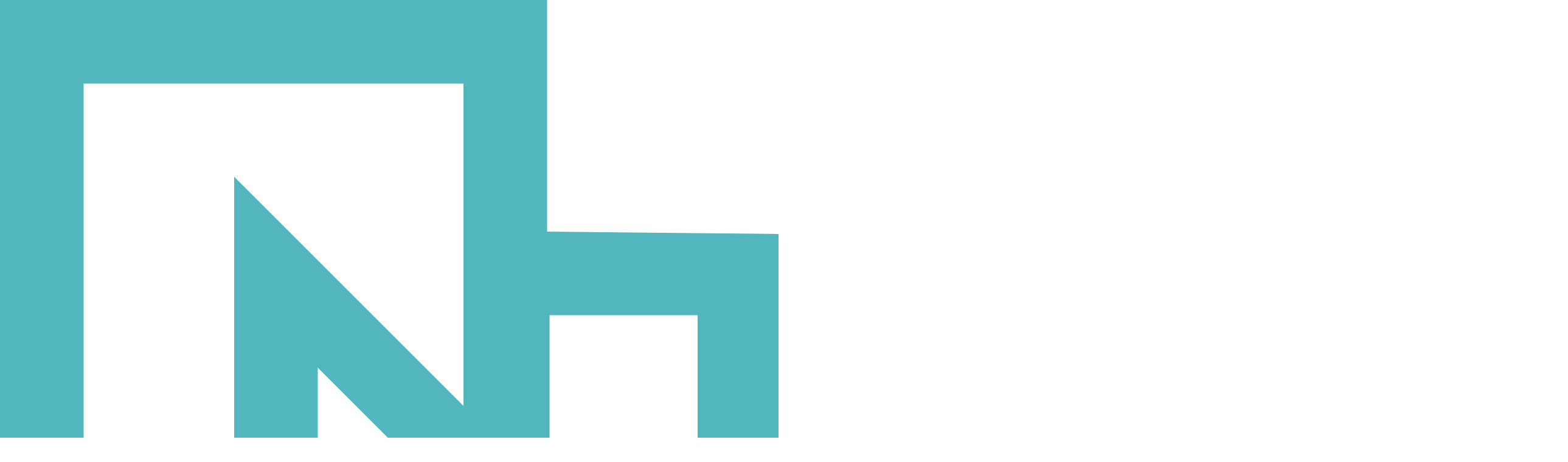

--- FILE ---
content_type: text/html; charset=utf-8
request_url: https://alter-5.com/es/promotores-compraventas
body_size: 5702
content:
<!DOCTYPE html><html lang="en"><head><meta charSet="utf-8"/><meta name="viewport" content="width=device-width, initial-scale=1"/><link rel="stylesheet" href="/_next/static/css/1653e9f8a1796cec.css" data-precedence="next"/><link rel="preload" as="script" fetchPriority="low" href="/_next/static/chunks/webpack-403d3f132e8674e9.js"/><script src="/_next/static/chunks/6cd63c63-9cc87402b3375327.js" async=""></script><script src="/_next/static/chunks/691-7f9263f5b92f12bb.js" async=""></script><script src="/_next/static/chunks/main-app-7585650d6c0aa2e9.js" async=""></script><script src="/_next/static/chunks/116-310242c98c92e951.js" async=""></script><script src="/_next/static/chunks/262-f39d88605c55d49f.js" async=""></script><script src="/_next/static/chunks/359-12d7caefbb097b20.js" async=""></script><script src="/_next/static/chunks/864-7ad4ac7ba85c3154.js" async=""></script><script src="/_next/static/chunks/265-0ebcc4b87a4e0390.js" async=""></script><script src="/_next/static/chunks/921-90e19649575391cc.js" async=""></script><script src="/_next/static/chunks/app/layout-4ec9e8b0c8a20cfc.js" async=""></script><link rel="preload" href="https://www.googletagmanager.com/gtm.js?id=G-R9TRW6YFQX" as="script"/><meta name="robots" content="noindex"/><meta name="next-size-adjust" content=""/><title>404: This page could not be found.</title><title>ALTER 5</title><script>document.querySelectorAll('body link[rel="icon"], body link[rel="apple-touch-icon"]').forEach(el => document.head.appendChild(el))</script><script src="/_next/static/chunks/polyfills-42372ed130431b0a.js" noModule=""></script></head><body class="min-h-screen flex flex-col justify-between __variable_2ca027"><header class="py-3 px-4 md:px-6 w-full fixed top-0 z-50 transition-all duration-500 ease-in-out bg-alter-blue-dark "><div class="container mx-auto flex justify-between items-center"><div class="flex items-center"><a class="flex items-center" href="/"><img src="/alter-logo.svg" alt="Alter5 Logo" class="h-8 md:h-10"/></a><div class="hidden lg:flex items-center gap-8 ml-8"><nav class="flex items-center gap-6"><a class="relative text-white font-semibold text-base transition-all duration-300 ease-in-out hover:text-white before:content-[&#x27;&#x27;] before:absolute before:bottom-[-4px] before:left-0 before:h-[2px] before:bg-white before:transition-all before:duration-300 hover:before:w-full before:w-0" href="/corporate">Empresas y PYMES</a><a class="relative text-white font-semibold text-base transition-all duration-300 ease-in-out hover:text-white before:content-[&#x27;&#x27;] before:absolute before:bottom-[-4px] before:left-0 before:h-[2px] before:bg-white before:transition-all before:duration-300 hover:before:w-full before:w-0" href="/developers">Promotores, IPPs y fondos de renovables</a><button class="relative cursor-pointer font-semibold text-white text-base flex items-center gap-2 transition-all duration-300 ease-in-out hover:text-white before:content-[&#x27;&#x27;] before:absolute before:bottom-[-4px] before:left-0 before:h-[2px] before:bg-white before:transition-all before:duration-300 hover:before:w-full group before:w-0" type="button" id="radix-«Rsjb»" aria-haspopup="menu" aria-expanded="false" data-state="closed" data-slot="dropdown-menu-trigger">Inversores Institucionales<svg xmlns="http://www.w3.org/2000/svg" width="24" height="24" viewBox="0 0 24 24" fill="none" stroke="currentColor" stroke-width="2" stroke-linecap="round" stroke-linejoin="round" class="lucide lucide-chevron-down size-4 text-white transition-transform duration-300 ease-in-out group-hover:rotate-180 group-data-[state=open]:rotate-180" aria-hidden="true"><path d="m6 9 6 6 6-6"></path></svg></button><a class="relative text-white font-semibold text-base transition-all duration-300 ease-in-out hover:text-white before:content-[&#x27;&#x27;] before:absolute before:bottom-[-4px] before:left-0 before:h-[2px] before:bg-white before:transition-all before:duration-300 hover:before:w-full before:w-0" href="/contact">Contacto</a></nav></div></div><div class="hidden lg:flex items-center gap-4"><div><button class="cursor-pointer flex items-center gap-1 px-0 py-2 rounded-full border-none bg-white/0 text-white hover:bg-white/0 transition-colors text-sm font-medium focus:outline-none focus:ring-2 focus:ring-alter-blue/0 " aria-label="Cambiar idioma" type="button" id="radix-«R33b»" aria-haspopup="menu" aria-expanded="false" data-state="closed" data-slot="dropdown-menu-trigger"><svg xmlns="http://www.w3.org/2000/svg" width="24" height="24" viewBox="0 0 24 24" fill="none" stroke="currentColor" stroke-width="2" stroke-linecap="round" stroke-linejoin="round" class="lucide lucide-globe w-4 h-4 text-white" aria-hidden="true"><circle cx="12" cy="12" r="10"></circle><path d="M12 2a14.5 14.5 0 0 0 0 20 14.5 14.5 0 0 0 0-20"></path><path d="M2 12h20"></path></svg><span class="font-regular">ES</span><svg xmlns="http://www.w3.org/2000/svg" width="24" height="24" viewBox="0 0 24 24" fill="none" stroke="currentColor" stroke-width="2" stroke-linecap="round" stroke-linejoin="round" class="lucide lucide-chevron-down size-4 mt-0.5 text-white" aria-hidden="true"><path d="m6 9 6 6 6-6"></path></svg></button></div><div class="flex items-center gap-3"><a href="https://platform.alter-5.com/" target="_blank" rel="noopener noreferrer" class="inline-block"><button class="cursor-pointer flex items-center justify-center gap-2 rounded-full ring-offset-background focus-visible:outline-none focus-visible:ring-2 focus-visible:ring-ring focus-visible:ring-offset-2 disabled:pointer-events-none disabled:opacity-50 [&amp;_svg]:pointer-events-none [&amp;_svg]:size-4 [&amp;_svg]:shrink-0 px-3 py-1.5 text-sm font-regular w-full bg-transparent border-2 border-white text-white font-semibold transition-all duration-300 ease-in-out hover:bg-white hover:text-alter-blue-dark hover:shadow-lg">Iniciar sesión</button></a><button class="cursor-pointer flex items-center justify-center gap-2 rounded-full ring-offset-background focus-visible:outline-none focus-visible:ring-2 focus-visible:ring-ring focus-visible:ring-offset-2 disabled:pointer-events-none disabled:opacity-50 [&amp;_svg]:pointer-events-none [&amp;_svg]:size-4 [&amp;_svg]:shrink-0 px-3 py-1.5 text-sm font-regular bg-white border-white text-alter-blue-dark font-semibold transition-all duration-300 ease-in-out hover:bg-gray-100 hover:shadow-lg" type="button" id="radix-«Rl3b»" aria-haspopup="menu" aria-expanded="false" data-state="closed" data-slot="dropdown-menu-trigger">Registro</button></div></div><div class="lg:hidden flex items-center gap-4"><div><button class="cursor-pointer flex items-center gap-1 px-0 py-2 rounded-full border-none bg-white/0 text-white hover:bg-white/0 transition-colors text-sm font-medium focus:outline-none focus:ring-2 focus:ring-alter-blue/0 " aria-label="Cambiar idioma" type="button" id="radix-«R3jb»" aria-haspopup="menu" aria-expanded="false" data-state="closed" data-slot="dropdown-menu-trigger"><svg xmlns="http://www.w3.org/2000/svg" width="24" height="24" viewBox="0 0 24 24" fill="none" stroke="currentColor" stroke-width="2" stroke-linecap="round" stroke-linejoin="round" class="lucide lucide-globe w-4 h-4 text-white" aria-hidden="true"><circle cx="12" cy="12" r="10"></circle><path d="M12 2a14.5 14.5 0 0 0 0 20 14.5 14.5 0 0 0 0-20"></path><path d="M2 12h20"></path></svg><span class="font-regular">ES</span><svg xmlns="http://www.w3.org/2000/svg" width="24" height="24" viewBox="0 0 24 24" fill="none" stroke="currentColor" stroke-width="2" stroke-linecap="round" stroke-linejoin="round" class="lucide lucide-chevron-down size-4 mt-0.5 text-white" aria-hidden="true"><path d="m6 9 6 6 6-6"></path></svg></button></div><a href="https://www.linkedin.com/company/alter5-sustainable-investments/" class="text-gray-300 hover:text-white transition-all duration-300 ease-in-out"><span class="sr-only">LinkedIn</span><svg class="h-5 w-5" fill="currentColor" viewBox="0 0 20 20"><path fill-rule="evenodd" d="M16.338 16.338H13.67V12.16c0-.995-.017-2.277-1.387-2.277-1.39 0-1.601 1.086-1.601 2.207v4.248H8.014v-8.59h2.559v1.174h.037c.356-.675 1.227-1.387 2.526-1.387 2.703 0 3.203 1.778 3.203 4.092v4.711zM5.005 6.575a1.548 1.548 0 11-.003-3.096 1.548 1.548 0 01.003 3.096zm-1.337 9.763H6.34v-8.59H3.667v8.59zM17.668 1H2.328C1.595 1 1 1.581 1 2.298v15.403C1 18.418 1.595 19 2.328 19h15.34c.734 0 1.332-.582 1.332-1.299V2.298C19 1.581 18.402 1 17.668 1z" clip-rule="evenodd"></path></svg></a><button class="cursor-pointer flex items-center justify-center gap-2 font-medium ring-offset-background focus-visible:outline-none focus-visible:ring-2 focus-visible:ring-ring focus-visible:ring-offset-2 disabled:pointer-events-none disabled:opacity-50 [&amp;_svg]:pointer-events-none [&amp;_svg]:size-4 [&amp;_svg]:shrink-0 text-sm font-regular p-2 text-white hover:bg-white/10 hover:text-white transition-all duration-300 ease-in-out rounded-lg" type="button" aria-haspopup="dialog" aria-expanded="false" aria-controls="radix-«R7jb»" data-state="closed" data-slot="sheet-trigger"><svg xmlns="http://www.w3.org/2000/svg" width="24" height="24" viewBox="0 0 24 24" fill="none" stroke="currentColor" stroke-width="2" stroke-linecap="round" stroke-linejoin="round" class="lucide lucide-menu h-6 w-6" aria-hidden="true"><path d="M4 12h16"></path><path d="M4 18h16"></path><path d="M4 6h16"></path></svg></button></div></div></header><div style="font-family:system-ui,&quot;Segoe UI&quot;,Roboto,Helvetica,Arial,sans-serif,&quot;Apple Color Emoji&quot;,&quot;Segoe UI Emoji&quot;;height:100vh;text-align:center;display:flex;flex-direction:column;align-items:center;justify-content:center"><div><style>body{color:#000;background:#fff;margin:0}.next-error-h1{border-right:1px solid rgba(0,0,0,.3)}@media (prefers-color-scheme:dark){body{color:#fff;background:#000}.next-error-h1{border-right:1px solid rgba(255,255,255,.3)}}</style><h1 class="next-error-h1" style="display:inline-block;margin:0 20px 0 0;padding:0 23px 0 0;font-size:24px;font-weight:500;vertical-align:top;line-height:49px">404</h1><div style="display:inline-block"><h2 style="font-size:14px;font-weight:400;line-height:49px;margin:0">This page could not be found.</h2></div></div></div><!--$--><!--/$--><!--$--><!--/$--><footer class="bg-alter-blue-dark text-white pt-12 pb-10"><div class="container"><div class="flex flex-col lg:flex-row items-center lg:items-start justify-between mb-2"><img src="/alter-logo-white.svg" alt="Alter5 Logo" class="h-14 mb-8 lg:mb-0"/><div class="flex flex-col sm:flex-row lg:flex-row gap-8 sm:gap-12 lg:gap-16 text-sm w-full lg:w-auto justify-center lg:justify-end"><div class="text-center lg:text-left"><h3 class="font-semibold mb-3">Clientes</h3><div class="space-y-2"><a class="block text-white/80 hover:text-white transition-colors" href="/corporate">Empresas y PYMES</a><a class="block text-white/80 hover:text-white transition-colors" href="/developers">Desarrolladores de Proyectos</a><a class="block text-white/80 hover:text-white transition-colors" href="/investors">Inversores Institucionales</a></div></div><div class="text-center lg:text-left"><h3 class="font-semibold mb-3">Media</h3><div class="space-y-2"><a class="block text-white/80 hover:text-white transition-colors" href="https://www.linkedin.com/company/alter5-sustainable-investments/">Linkedin</a><a class="block text-white/80 hover:text-white transition-colors" href="https://www.youtube.com/@alter5">YouTube</a></div></div><div class="text-center lg:text-left"><h3 class="font-semibold mb-3">Legal</h3><div class="space-y-2"><a class="block text-white/80 hover:text-white transition-colors" href="/privacy">Política de Privacidad</a><a class="block text-white/80 hover:text-white transition-colors" href="/legal">Términos de Servicio</a></div></div></div></div><div class="flex flex-col lg:flex-row justify-between items-center lg:items-start space-y-1 text-sm gap-2 mt-6"><p class="text-white text-center lg:text-start mb-0"><strong>© <!-- -->2026</strong>. <!-- -->Todos los derechos reservados.</p><div class="flex flex-wrap justify-end items-center gap-6"><img src="/eif.png" alt="EIF" class="h-10"/><img src="/ec.png" alt="EC" class="h-10"/><img src="/investeu.png" alt="InvestEU" class="h-10"/><img src="/unef.png" alt="UNEF" class="h-10"/></div></div></div></footer><section aria-label="Notifications alt+T" tabindex="-1" aria-live="polite" aria-relevant="additions text" aria-atomic="false"></section><script src="/_next/static/chunks/webpack-403d3f132e8674e9.js" async=""></script><script>(self.__next_f=self.__next_f||[]).push([0])</script><script>self.__next_f.push([1,"1:\"$Sreact.fragment\"\n2:I[7279,[\"116\",\"static/chunks/116-310242c98c92e951.js\",\"262\",\"static/chunks/262-f39d88605c55d49f.js\",\"359\",\"static/chunks/359-12d7caefbb097b20.js\",\"864\",\"static/chunks/864-7ad4ac7ba85c3154.js\",\"265\",\"static/chunks/265-0ebcc4b87a4e0390.js\",\"921\",\"static/chunks/921-90e19649575391cc.js\",\"177\",\"static/chunks/app/layout-4ec9e8b0c8a20cfc.js\"],\"default\"]\n3:I[5792,[],\"\"]\n4:I[8406,[],\"\"]\n5:I[4453,[\"116\",\"static/chunks/116-310242c98c92e951.js\",\"262\",\"static/chunks/262-f39d88605c55d49f.js\",\"359\",\"static/chunks/359-12d7caefbb097b20.js\",\"864\",\"static/chunks/864-7ad4ac7ba85c3154.js\",\"265\",\"static/chunks/265-0ebcc4b87a4e0390.js\",\"921\",\"static/chunks/921-90e19649575391cc.js\",\"177\",\"static/chunks/app/layout-4ec9e8b0c8a20cfc.js\"],\"default\"]\n6:I[1355,[\"116\",\"static/chunks/116-310242c98c92e951.js\",\"262\",\"static/chunks/262-f39d88605c55d49f.js\",\"359\",\"static/chunks/359-12d7caefbb097b20.js\",\"864\",\"static/chunks/864-7ad4ac7ba85c3154.js\",\"265\",\"static/chunks/265-0ebcc4b87a4e0390.js\",\"921\",\"static/chunks/921-90e19649575391cc.js\",\"177\",\"static/chunks/app/layout-4ec9e8b0c8a20cfc.js\"],\"Toaster\"]\n7:I[6344,[\"116\",\"static/chunks/116-310242c98c92e951.js\",\"262\",\"static/chunks/262-f39d88605c55d49f.js\",\"359\",\"static/chunks/359-12d7caefbb097b20.js\",\"864\",\"static/chunks/864-7ad4ac7ba85c3154.js\",\"265\",\"static/chunks/265-0ebcc4b87a4e0390.js\",\"921\",\"static/chunks/921-90e19649575391cc.js\",\"177\",\"static/chunks/app/layout-4ec9e8b0c8a20cfc.js\"],\"default\"]\n8:I[5181,[\"116\",\"static/chunks/116-310242c98c92e951.js\",\"262\",\"static/chunks/262-f39d88605c55d49f.js\",\"359\",\"static/chunks/359-12d7caefbb097b20.js\",\"864\",\"static/chunks/864-7ad4ac7ba85c3154.js\",\"265\",\"static/chunks/265-0ebcc4b87a4e0390.js\",\"921\",\"static/chunks/921-90e19649575391cc.js\",\"177\",\"static/chunks/app/layout-4ec9e8b0c8a20cfc.js\"],\"GoogleTagManager\"]\n9:I[2160,[\"116\",\"static/chunks/116-310242c98c92e951.js\",\"262\",\"static/chunks/262-f39d88605c55d49f.js\",\"359\",\"static/chunks/359-12d7caefbb097b20.js\",\"864\",\"static/chunks/864-7ad4ac7ba85c3154.js\",\"265\",\"static/chunks/265-0ebcc4b87a4e"])</script><script>self.__next_f.push([1,"0390.js\",\"921\",\"static/chunks/921-90e19649575391cc.js\",\"177\",\"static/chunks/app/layout-4ec9e8b0c8a20cfc.js\"],\"default\"]\na:I[4576,[],\"MetadataBoundary\"]\nc:I[4576,[],\"OutletBoundary\"]\nf:I[712,[],\"AsyncMetadataOutlet\"]\n11:I[4576,[],\"ViewportBoundary\"]\n13:I[2655,[],\"\"]\n14:\"$Sreact.suspense\"\n15:I[712,[],\"AsyncMetadata\"]\n:HL[\"/_next/static/media/de42cfb9a3b980ae-s.p.woff2\",\"font\",{\"crossOrigin\":\"\",\"type\":\"font/woff2\"}]\n:HL[\"/_next/static/css/1653e9f8a1796cec.css\",\"style\"]\n"])</script><script>self.__next_f.push([1,"0:{\"P\":null,\"b\":\"I641W7gjsNSPhO9HORNCh\",\"p\":\"\",\"c\":[\"\",\"es\",\"promotores-compraventas\"],\"i\":false,\"f\":[[[\"\",{\"children\":[\"/_not-found\",{\"children\":[\"__PAGE__\",{}]}]},\"$undefined\",\"$undefined\",true],[\"\",[\"$\",\"$1\",\"c\",{\"children\":[[[\"$\",\"link\",\"0\",{\"rel\":\"stylesheet\",\"href\":\"/_next/static/css/1653e9f8a1796cec.css\",\"precedence\":\"next\",\"crossOrigin\":\"$undefined\",\"nonce\":\"$undefined\"}]],[\"$\",\"html\",null,{\"lang\":\"en\",\"children\":[\"$\",\"body\",null,{\"className\":\"min-h-screen flex flex-col justify-between __variable_2ca027\",\"children\":[[\"$\",\"$L2\",null,{}],[\"$\",\"$L3\",null,{\"parallelRouterKey\":\"children\",\"error\":\"$undefined\",\"errorStyles\":\"$undefined\",\"errorScripts\":\"$undefined\",\"template\":[\"$\",\"$L4\",null,{}],\"templateStyles\":\"$undefined\",\"templateScripts\":\"$undefined\",\"notFound\":[[[\"$\",\"title\",null,{\"children\":\"404: This page could not be found.\"}],[\"$\",\"div\",null,{\"style\":{\"fontFamily\":\"system-ui,\\\"Segoe UI\\\",Roboto,Helvetica,Arial,sans-serif,\\\"Apple Color Emoji\\\",\\\"Segoe UI Emoji\\\"\",\"height\":\"100vh\",\"textAlign\":\"center\",\"display\":\"flex\",\"flexDirection\":\"column\",\"alignItems\":\"center\",\"justifyContent\":\"center\"},\"children\":[\"$\",\"div\",null,{\"children\":[[\"$\",\"style\",null,{\"dangerouslySetInnerHTML\":{\"__html\":\"body{color:#000;background:#fff;margin:0}.next-error-h1{border-right:1px solid rgba(0,0,0,.3)}@media (prefers-color-scheme:dark){body{color:#fff;background:#000}.next-error-h1{border-right:1px solid rgba(255,255,255,.3)}}\"}}],[\"$\",\"h1\",null,{\"className\":\"next-error-h1\",\"style\":{\"display\":\"inline-block\",\"margin\":\"0 20px 0 0\",\"padding\":\"0 23px 0 0\",\"fontSize\":24,\"fontWeight\":500,\"verticalAlign\":\"top\",\"lineHeight\":\"49px\"},\"children\":404}],[\"$\",\"div\",null,{\"style\":{\"display\":\"inline-block\"},\"children\":[\"$\",\"h2\",null,{\"style\":{\"fontSize\":14,\"fontWeight\":400,\"lineHeight\":\"49px\",\"margin\":0},\"children\":\"This page could not be found.\"}]}]]}]}]],[]],\"forbidden\":\"$undefined\",\"unauthorized\":\"$undefined\"}],[\"$\",\"$L5\",null,{}],[\"$\",\"$L6\",null,{\"position\":\"top-right\"}],[\"$\",\"$L7\",null,{}],[\"$\",\"$L8\",null,{\"gtmId\":\"G-R9TRW6YFQX\"}],[\"$\",\"$L9\",null,{}]]}]}]]}],{\"children\":[\"/_not-found\",[\"$\",\"$1\",\"c\",{\"children\":[null,[\"$\",\"$L3\",null,{\"parallelRouterKey\":\"children\",\"error\":\"$undefined\",\"errorStyles\":\"$undefined\",\"errorScripts\":\"$undefined\",\"template\":[\"$\",\"$L4\",null,{}],\"templateStyles\":\"$undefined\",\"templateScripts\":\"$undefined\",\"notFound\":\"$undefined\",\"forbidden\":\"$undefined\",\"unauthorized\":\"$undefined\"}]]}],{\"children\":[\"__PAGE__\",[\"$\",\"$1\",\"c\",{\"children\":[[[\"$\",\"title\",null,{\"children\":\"404: This page could not be found.\"}],[\"$\",\"div\",null,{\"style\":\"$0:f:0:1:1:props:children:1:props:children:props:children:1:props:notFound:0:1:props:style\",\"children\":[\"$\",\"div\",null,{\"children\":[[\"$\",\"style\",null,{\"dangerouslySetInnerHTML\":{\"__html\":\"body{color:#000;background:#fff;margin:0}.next-error-h1{border-right:1px solid rgba(0,0,0,.3)}@media (prefers-color-scheme:dark){body{color:#fff;background:#000}.next-error-h1{border-right:1px solid rgba(255,255,255,.3)}}\"}}],[\"$\",\"h1\",null,{\"className\":\"next-error-h1\",\"style\":\"$0:f:0:1:1:props:children:1:props:children:props:children:1:props:notFound:0:1:props:children:props:children:1:props:style\",\"children\":404}],[\"$\",\"div\",null,{\"style\":\"$0:f:0:1:1:props:children:1:props:children:props:children:1:props:notFound:0:1:props:children:props:children:2:props:style\",\"children\":[\"$\",\"h2\",null,{\"style\":\"$0:f:0:1:1:props:children:1:props:children:props:children:1:props:notFound:0:1:props:children:props:children:2:props:children:props:style\",\"children\":\"This page could not be found.\"}]}]]}]}]],[\"$\",\"$La\",null,{\"children\":\"$Lb\"}],null,[\"$\",\"$Lc\",null,{\"children\":[\"$Ld\",\"$Le\",[\"$\",\"$Lf\",null,{\"promise\":\"$@10\"}]]}]]}],{},null,false]},null,false]},null,false],[\"$\",\"$1\",\"h\",{\"children\":[[\"$\",\"meta\",null,{\"name\":\"robots\",\"content\":\"noindex\"}],[\"$\",\"$1\",\"9xjVIMgEPyNZQiVQTUcA2\",{\"children\":[[\"$\",\"$L11\",null,{\"children\":\"$L12\"}],[\"$\",\"meta\",null,{\"name\":\"next-size-adjust\",\"content\":\"\"}]]}],null]}],false]],\"m\":\"$undefined\",\"G\":[\"$13\",\"$undefined\"],\"s\":false,\"S\":false}\n"])</script><script>self.__next_f.push([1,"b:[\"$\",\"$14\",null,{\"fallback\":null,\"children\":[\"$\",\"$L15\",null,{\"promise\":\"$@16\"}]}]\ne:null\n12:[[\"$\",\"meta\",\"0\",{\"charSet\":\"utf-8\"}],[\"$\",\"meta\",\"1\",{\"name\":\"viewport\",\"content\":\"width=device-width, initial-scale=1\"}]]\nd:null\n16:{\"metadata\":[[\"$\",\"title\",\"0\",{\"children\":\"ALTER 5\"}]],\"error\":null,\"digest\":\"$undefined\"}\n10:{\"metadata\":\"$16:metadata\",\"error\":null,\"digest\":\"$undefined\"}\n"])</script></body></html>

--- FILE ---
content_type: application/javascript; charset=UTF-8
request_url: https://alter-5.com/_next/static/chunks/864-7ad4ac7ba85c3154.js
body_size: 31256
content:
"use strict";(self.webpackChunk_N_E=self.webpackChunk_N_E||[]).push([[864],{1355:(e,t,n)=>{n.d(t,{Toaster:()=>C,o:()=>y});var r=n(9464),o=n(681);let a=e=>{switch(e){case"success":return s;case"info":return c;case"warning":return u;case"error":return d;default:return null}},i=Array(12).fill(0),l=e=>{let{visible:t,className:n}=e;return r.createElement("div",{className:["sonner-loading-wrapper",n].filter(Boolean).join(" "),"data-visible":t},r.createElement("div",{className:"sonner-spinner"},i.map((e,t)=>r.createElement("div",{className:"sonner-loading-bar",key:"spinner-bar-".concat(t)}))))},s=r.createElement("svg",{xmlns:"http://www.w3.org/2000/svg",viewBox:"0 0 20 20",fill:"currentColor",height:"20",width:"20"},r.createElement("path",{fillRule:"evenodd",d:"M10 18a8 8 0 100-16 8 8 0 000 16zm3.857-9.809a.75.75 0 00-1.214-.882l-3.483 4.79-1.88-1.88a.75.75 0 10-1.06 1.061l2.5 2.5a.75.75 0 001.137-.089l4-5.5z",clipRule:"evenodd"})),u=r.createElement("svg",{xmlns:"http://www.w3.org/2000/svg",viewBox:"0 0 24 24",fill:"currentColor",height:"20",width:"20"},r.createElement("path",{fillRule:"evenodd",d:"M9.401 3.003c1.155-2 4.043-2 5.197 0l7.355 12.748c1.154 2-.29 4.5-2.599 4.5H4.645c-2.309 0-3.752-2.5-2.598-4.5L9.4 3.003zM12 8.25a.75.75 0 01.75.75v3.75a.75.75 0 01-1.5 0V9a.75.75 0 01.75-.75zm0 8.25a.75.75 0 100-1.5.75.75 0 000 1.5z",clipRule:"evenodd"})),c=r.createElement("svg",{xmlns:"http://www.w3.org/2000/svg",viewBox:"0 0 20 20",fill:"currentColor",height:"20",width:"20"},r.createElement("path",{fillRule:"evenodd",d:"M18 10a8 8 0 11-16 0 8 8 0 0116 0zm-7-4a1 1 0 11-2 0 1 1 0 012 0zM9 9a.75.75 0 000 1.5h.253a.25.25 0 01.244.304l-.459 2.066A1.75 1.75 0 0010.747 15H11a.75.75 0 000-1.5h-.253a.25.25 0 01-.244-.304l.459-2.066A1.75 1.75 0 009.253 9H9z",clipRule:"evenodd"})),d=r.createElement("svg",{xmlns:"http://www.w3.org/2000/svg",viewBox:"0 0 20 20",fill:"currentColor",height:"20",width:"20"},r.createElement("path",{fillRule:"evenodd",d:"M18 10a8 8 0 11-16 0 8 8 0 0116 0zm-8-5a.75.75 0 01.75.75v4.5a.75.75 0 01-1.5 0v-4.5A.75.75 0 0110 5zm0 10a1 1 0 100-2 1 1 0 000 2z",clipRule:"evenodd"})),f=r.createElement("svg",{xmlns:"http://www.w3.org/2000/svg",width:"12",height:"12",viewBox:"0 0 24 24",fill:"none",stroke:"currentColor",strokeWidth:"1.5",strokeLinecap:"round",strokeLinejoin:"round"},r.createElement("line",{x1:"18",y1:"6",x2:"6",y2:"18"}),r.createElement("line",{x1:"6",y1:"6",x2:"18",y2:"18"})),p=()=>{let[e,t]=r.useState(document.hidden);return r.useEffect(()=>{let e=()=>{t(document.hidden)};return document.addEventListener("visibilitychange",e),()=>window.removeEventListener("visibilitychange",e)},[]),e},m=1;class h{constructor(){this.subscribe=e=>(this.subscribers.push(e),()=>{let t=this.subscribers.indexOf(e);this.subscribers.splice(t,1)}),this.publish=e=>{this.subscribers.forEach(t=>t(e))},this.addToast=e=>{this.publish(e),this.toasts=[...this.toasts,e]},this.create=e=>{var t;let{message:n,...r}=e,o="number"==typeof(null==e?void 0:e.id)||(null==(t=e.id)?void 0:t.length)>0?e.id:m++,a=this.toasts.find(e=>e.id===o),i=void 0===e.dismissible||e.dismissible;return this.dismissedToasts.has(o)&&this.dismissedToasts.delete(o),a?this.toasts=this.toasts.map(t=>t.id===o?(this.publish({...t,...e,id:o,title:n}),{...t,...e,id:o,dismissible:i,title:n}):t):this.addToast({title:n,...r,dismissible:i,id:o}),o},this.dismiss=e=>(e?(this.dismissedToasts.add(e),requestAnimationFrame(()=>this.subscribers.forEach(t=>t({id:e,dismiss:!0})))):this.toasts.forEach(e=>{this.subscribers.forEach(t=>t({id:e.id,dismiss:!0}))}),e),this.message=(e,t)=>this.create({...t,message:e}),this.error=(e,t)=>this.create({...t,message:e,type:"error"}),this.success=(e,t)=>this.create({...t,type:"success",message:e}),this.info=(e,t)=>this.create({...t,type:"info",message:e}),this.warning=(e,t)=>this.create({...t,type:"warning",message:e}),this.loading=(e,t)=>this.create({...t,type:"loading",message:e}),this.promise=(e,t)=>{let n,o;if(!t)return;void 0!==t.loading&&(o=this.create({...t,promise:e,type:"loading",message:t.loading,description:"function"!=typeof t.description?t.description:void 0}));let a=Promise.resolve(e instanceof Function?e():e),i=void 0!==o,l=a.then(async e=>{if(n=["resolve",e],r.isValidElement(e))i=!1,this.create({id:o,type:"default",message:e});else if(g(e)&&!e.ok){i=!1;let n="function"==typeof t.error?await t.error("HTTP error! status: ".concat(e.status)):t.error,a="function"==typeof t.description?await t.description("HTTP error! status: ".concat(e.status)):t.description,l="object"!=typeof n||r.isValidElement(n)?{message:n}:n;this.create({id:o,type:"error",description:a,...l})}else if(e instanceof Error){i=!1;let n="function"==typeof t.error?await t.error(e):t.error,a="function"==typeof t.description?await t.description(e):t.description,l="object"!=typeof n||r.isValidElement(n)?{message:n}:n;this.create({id:o,type:"error",description:a,...l})}else if(void 0!==t.success){i=!1;let n="function"==typeof t.success?await t.success(e):t.success,a="function"==typeof t.description?await t.description(e):t.description,l="object"!=typeof n||r.isValidElement(n)?{message:n}:n;this.create({id:o,type:"success",description:a,...l})}}).catch(async e=>{if(n=["reject",e],void 0!==t.error){i=!1;let n="function"==typeof t.error?await t.error(e):t.error,a="function"==typeof t.description?await t.description(e):t.description,l="object"!=typeof n||r.isValidElement(n)?{message:n}:n;this.create({id:o,type:"error",description:a,...l})}}).finally(()=>{i&&(this.dismiss(o),o=void 0),null==t.finally||t.finally.call(t)}),s=()=>new Promise((e,t)=>l.then(()=>"reject"===n[0]?t(n[1]):e(n[1])).catch(t));return"string"!=typeof o&&"number"!=typeof o?{unwrap:s}:Object.assign(o,{unwrap:s})},this.custom=(e,t)=>{let n=(null==t?void 0:t.id)||m++;return this.create({jsx:e(n),id:n,...t}),n},this.getActiveToasts=()=>this.toasts.filter(e=>!this.dismissedToasts.has(e.id)),this.subscribers=[],this.toasts=[],this.dismissedToasts=new Set}}let v=new h,g=e=>e&&"object"==typeof e&&"ok"in e&&"boolean"==typeof e.ok&&"status"in e&&"number"==typeof e.status,y=Object.assign((e,t)=>{let n=(null==t?void 0:t.id)||m++;return v.addToast({title:e,...t,id:n}),n},{success:v.success,info:v.info,warning:v.warning,error:v.error,custom:v.custom,message:v.message,promise:v.promise,dismiss:v.dismiss,loading:v.loading},{getHistory:()=>v.toasts,getToasts:()=>v.getActiveToasts()});function b(e){return void 0!==e.label}function w(){for(var e=arguments.length,t=Array(e),n=0;n<e;n++)t[n]=arguments[n];return t.filter(Boolean).join(" ")}!function(e){if(!e||"undefined"==typeof document)return;let t=document.head||document.getElementsByTagName("head")[0],n=document.createElement("style");n.type="text/css",t.appendChild(n),n.styleSheet?n.styleSheet.cssText=e:n.appendChild(document.createTextNode(e))}("[data-sonner-toaster][dir=ltr],html[dir=ltr]{--toast-icon-margin-start:-3px;--toast-icon-margin-end:4px;--toast-svg-margin-start:-1px;--toast-svg-margin-end:0px;--toast-button-margin-start:auto;--toast-button-margin-end:0;--toast-close-button-start:0;--toast-close-button-end:unset;--toast-close-button-transform:translate(-35%, -35%)}[data-sonner-toaster][dir=rtl],html[dir=rtl]{--toast-icon-margin-start:4px;--toast-icon-margin-end:-3px;--toast-svg-margin-start:0px;--toast-svg-margin-end:-1px;--toast-button-margin-start:0;--toast-button-margin-end:auto;--toast-close-button-start:unset;--toast-close-button-end:0;--toast-close-button-transform:translate(35%, -35%)}[data-sonner-toaster]{position:fixed;width:var(--width);font-family:ui-sans-serif,system-ui,-apple-system,BlinkMacSystemFont,Segoe UI,Roboto,Helvetica Neue,Arial,Noto Sans,sans-serif,Apple Color Emoji,Segoe UI Emoji,Segoe UI Symbol,Noto Color Emoji;--gray1:hsl(0, 0%, 99%);--gray2:hsl(0, 0%, 97.3%);--gray3:hsl(0, 0%, 95.1%);--gray4:hsl(0, 0%, 93%);--gray5:hsl(0, 0%, 90.9%);--gray6:hsl(0, 0%, 88.7%);--gray7:hsl(0, 0%, 85.8%);--gray8:hsl(0, 0%, 78%);--gray9:hsl(0, 0%, 56.1%);--gray10:hsl(0, 0%, 52.3%);--gray11:hsl(0, 0%, 43.5%);--gray12:hsl(0, 0%, 9%);--border-radius:8px;box-sizing:border-box;padding:0;margin:0;list-style:none;outline:0;z-index:999999999;transition:transform .4s ease}@media (hover:none) and (pointer:coarse){[data-sonner-toaster][data-lifted=true]{transform:none}}[data-sonner-toaster][data-x-position=right]{right:var(--offset-right)}[data-sonner-toaster][data-x-position=left]{left:var(--offset-left)}[data-sonner-toaster][data-x-position=center]{left:50%;transform:translateX(-50%)}[data-sonner-toaster][data-y-position=top]{top:var(--offset-top)}[data-sonner-toaster][data-y-position=bottom]{bottom:var(--offset-bottom)}[data-sonner-toast]{--y:translateY(100%);--lift-amount:calc(var(--lift) * var(--gap));z-index:var(--z-index);position:absolute;opacity:0;transform:var(--y);touch-action:none;transition:transform .4s,opacity .4s,height .4s,box-shadow .2s;box-sizing:border-box;outline:0;overflow-wrap:anywhere}[data-sonner-toast][data-styled=true]{padding:16px;background:var(--normal-bg);border:1px solid var(--normal-border);color:var(--normal-text);border-radius:var(--border-radius);box-shadow:0 4px 12px rgba(0,0,0,.1);width:var(--width);font-size:13px;display:flex;align-items:center;gap:6px}[data-sonner-toast]:focus-visible{box-shadow:0 4px 12px rgba(0,0,0,.1),0 0 0 2px rgba(0,0,0,.2)}[data-sonner-toast][data-y-position=top]{top:0;--y:translateY(-100%);--lift:1;--lift-amount:calc(1 * var(--gap))}[data-sonner-toast][data-y-position=bottom]{bottom:0;--y:translateY(100%);--lift:-1;--lift-amount:calc(var(--lift) * var(--gap))}[data-sonner-toast][data-styled=true] [data-description]{font-weight:400;line-height:1.4;color:#3f3f3f}[data-rich-colors=true][data-sonner-toast][data-styled=true] [data-description]{color:inherit}[data-sonner-toaster][data-sonner-theme=dark] [data-description]{color:#e8e8e8}[data-sonner-toast][data-styled=true] [data-title]{font-weight:500;line-height:1.5;color:inherit}[data-sonner-toast][data-styled=true] [data-icon]{display:flex;height:16px;width:16px;position:relative;justify-content:flex-start;align-items:center;flex-shrink:0;margin-left:var(--toast-icon-margin-start);margin-right:var(--toast-icon-margin-end)}[data-sonner-toast][data-promise=true] [data-icon]>svg{opacity:0;transform:scale(.8);transform-origin:center;animation:sonner-fade-in .3s ease forwards}[data-sonner-toast][data-styled=true] [data-icon]>*{flex-shrink:0}[data-sonner-toast][data-styled=true] [data-icon] svg{margin-left:var(--toast-svg-margin-start);margin-right:var(--toast-svg-margin-end)}[data-sonner-toast][data-styled=true] [data-content]{display:flex;flex-direction:column;gap:2px}[data-sonner-toast][data-styled=true] [data-button]{border-radius:4px;padding-left:8px;padding-right:8px;height:24px;font-size:12px;color:var(--normal-bg);background:var(--normal-text);margin-left:var(--toast-button-margin-start);margin-right:var(--toast-button-margin-end);border:none;font-weight:500;cursor:pointer;outline:0;display:flex;align-items:center;flex-shrink:0;transition:opacity .4s,box-shadow .2s}[data-sonner-toast][data-styled=true] [data-button]:focus-visible{box-shadow:0 0 0 2px rgba(0,0,0,.4)}[data-sonner-toast][data-styled=true] [data-button]:first-of-type{margin-left:var(--toast-button-margin-start);margin-right:var(--toast-button-margin-end)}[data-sonner-toast][data-styled=true] [data-cancel]{color:var(--normal-text);background:rgba(0,0,0,.08)}[data-sonner-toaster][data-sonner-theme=dark] [data-sonner-toast][data-styled=true] [data-cancel]{background:rgba(255,255,255,.3)}[data-sonner-toast][data-styled=true] [data-close-button]{position:absolute;left:var(--toast-close-button-start);right:var(--toast-close-button-end);top:0;height:20px;width:20px;display:flex;justify-content:center;align-items:center;padding:0;color:var(--gray12);background:var(--normal-bg);border:1px solid var(--gray4);transform:var(--toast-close-button-transform);border-radius:50%;cursor:pointer;z-index:1;transition:opacity .1s,background .2s,border-color .2s}[data-sonner-toast][data-styled=true] [data-close-button]:focus-visible{box-shadow:0 4px 12px rgba(0,0,0,.1),0 0 0 2px rgba(0,0,0,.2)}[data-sonner-toast][data-styled=true] [data-disabled=true]{cursor:not-allowed}[data-sonner-toast][data-styled=true]:hover [data-close-button]:hover{background:var(--gray2);border-color:var(--gray5)}[data-sonner-toast][data-swiping=true]::before{content:'';position:absolute;left:-100%;right:-100%;height:100%;z-index:-1}[data-sonner-toast][data-y-position=top][data-swiping=true]::before{bottom:50%;transform:scaleY(3) translateY(50%)}[data-sonner-toast][data-y-position=bottom][data-swiping=true]::before{top:50%;transform:scaleY(3) translateY(-50%)}[data-sonner-toast][data-swiping=false][data-removed=true]::before{content:'';position:absolute;inset:0;transform:scaleY(2)}[data-sonner-toast][data-expanded=true]::after{content:'';position:absolute;left:0;height:calc(var(--gap) + 1px);bottom:100%;width:100%}[data-sonner-toast][data-mounted=true]{--y:translateY(0);opacity:1}[data-sonner-toast][data-expanded=false][data-front=false]{--scale:var(--toasts-before) * 0.05 + 1;--y:translateY(calc(var(--lift-amount) * var(--toasts-before))) scale(calc(-1 * var(--scale)));height:var(--front-toast-height)}[data-sonner-toast]>*{transition:opacity .4s}[data-sonner-toast][data-x-position=right]{right:0}[data-sonner-toast][data-x-position=left]{left:0}[data-sonner-toast][data-expanded=false][data-front=false][data-styled=true]>*{opacity:0}[data-sonner-toast][data-visible=false]{opacity:0;pointer-events:none}[data-sonner-toast][data-mounted=true][data-expanded=true]{--y:translateY(calc(var(--lift) * var(--offset)));height:var(--initial-height)}[data-sonner-toast][data-removed=true][data-front=true][data-swipe-out=false]{--y:translateY(calc(var(--lift) * -100%));opacity:0}[data-sonner-toast][data-removed=true][data-front=false][data-swipe-out=false][data-expanded=true]{--y:translateY(calc(var(--lift) * var(--offset) + var(--lift) * -100%));opacity:0}[data-sonner-toast][data-removed=true][data-front=false][data-swipe-out=false][data-expanded=false]{--y:translateY(40%);opacity:0;transition:transform .5s,opacity .2s}[data-sonner-toast][data-removed=true][data-front=false]::before{height:calc(var(--initial-height) + 20%)}[data-sonner-toast][data-swiping=true]{transform:var(--y) translateY(var(--swipe-amount-y,0)) translateX(var(--swipe-amount-x,0));transition:none}[data-sonner-toast][data-swiped=true]{user-select:none}[data-sonner-toast][data-swipe-out=true][data-y-position=bottom],[data-sonner-toast][data-swipe-out=true][data-y-position=top]{animation-duration:.2s;animation-timing-function:ease-out;animation-fill-mode:forwards}[data-sonner-toast][data-swipe-out=true][data-swipe-direction=left]{animation-name:swipe-out-left}[data-sonner-toast][data-swipe-out=true][data-swipe-direction=right]{animation-name:swipe-out-right}[data-sonner-toast][data-swipe-out=true][data-swipe-direction=up]{animation-name:swipe-out-up}[data-sonner-toast][data-swipe-out=true][data-swipe-direction=down]{animation-name:swipe-out-down}@keyframes swipe-out-left{from{transform:var(--y) translateX(var(--swipe-amount-x));opacity:1}to{transform:var(--y) translateX(calc(var(--swipe-amount-x) - 100%));opacity:0}}@keyframes swipe-out-right{from{transform:var(--y) translateX(var(--swipe-amount-x));opacity:1}to{transform:var(--y) translateX(calc(var(--swipe-amount-x) + 100%));opacity:0}}@keyframes swipe-out-up{from{transform:var(--y) translateY(var(--swipe-amount-y));opacity:1}to{transform:var(--y) translateY(calc(var(--swipe-amount-y) - 100%));opacity:0}}@keyframes swipe-out-down{from{transform:var(--y) translateY(var(--swipe-amount-y));opacity:1}to{transform:var(--y) translateY(calc(var(--swipe-amount-y) + 100%));opacity:0}}@media (max-width:600px){[data-sonner-toaster]{position:fixed;right:var(--mobile-offset-right);left:var(--mobile-offset-left);width:100%}[data-sonner-toaster][dir=rtl]{left:calc(var(--mobile-offset-left) * -1)}[data-sonner-toaster] [data-sonner-toast]{left:0;right:0;width:calc(100% - var(--mobile-offset-left) * 2)}[data-sonner-toaster][data-x-position=left]{left:var(--mobile-offset-left)}[data-sonner-toaster][data-y-position=bottom]{bottom:var(--mobile-offset-bottom)}[data-sonner-toaster][data-y-position=top]{top:var(--mobile-offset-top)}[data-sonner-toaster][data-x-position=center]{left:var(--mobile-offset-left);right:var(--mobile-offset-right);transform:none}}[data-sonner-toaster][data-sonner-theme=light]{--normal-bg:#fff;--normal-border:var(--gray4);--normal-text:var(--gray12);--success-bg:hsl(143, 85%, 96%);--success-border:hsl(145, 92%, 87%);--success-text:hsl(140, 100%, 27%);--info-bg:hsl(208, 100%, 97%);--info-border:hsl(221, 91%, 93%);--info-text:hsl(210, 92%, 45%);--warning-bg:hsl(49, 100%, 97%);--warning-border:hsl(49, 91%, 84%);--warning-text:hsl(31, 92%, 45%);--error-bg:hsl(359, 100%, 97%);--error-border:hsl(359, 100%, 94%);--error-text:hsl(360, 100%, 45%)}[data-sonner-toaster][data-sonner-theme=light] [data-sonner-toast][data-invert=true]{--normal-bg:#000;--normal-border:hsl(0, 0%, 20%);--normal-text:var(--gray1)}[data-sonner-toaster][data-sonner-theme=dark] [data-sonner-toast][data-invert=true]{--normal-bg:#fff;--normal-border:var(--gray3);--normal-text:var(--gray12)}[data-sonner-toaster][data-sonner-theme=dark]{--normal-bg:#000;--normal-bg-hover:hsl(0, 0%, 12%);--normal-border:hsl(0, 0%, 20%);--normal-border-hover:hsl(0, 0%, 25%);--normal-text:var(--gray1);--success-bg:hsl(150, 100%, 6%);--success-border:hsl(147, 100%, 12%);--success-text:hsl(150, 86%, 65%);--info-bg:hsl(215, 100%, 6%);--info-border:hsl(223, 43%, 17%);--info-text:hsl(216, 87%, 65%);--warning-bg:hsl(64, 100%, 6%);--warning-border:hsl(60, 100%, 9%);--warning-text:hsl(46, 87%, 65%);--error-bg:hsl(358, 76%, 10%);--error-border:hsl(357, 89%, 16%);--error-text:hsl(358, 100%, 81%)}[data-sonner-toaster][data-sonner-theme=dark] [data-sonner-toast] [data-close-button]{background:var(--normal-bg);border-color:var(--normal-border);color:var(--normal-text)}[data-sonner-toaster][data-sonner-theme=dark] [data-sonner-toast] [data-close-button]:hover{background:var(--normal-bg-hover);border-color:var(--normal-border-hover)}[data-rich-colors=true][data-sonner-toast][data-type=success]{background:var(--success-bg);border-color:var(--success-border);color:var(--success-text)}[data-rich-colors=true][data-sonner-toast][data-type=success] [data-close-button]{background:var(--success-bg);border-color:var(--success-border);color:var(--success-text)}[data-rich-colors=true][data-sonner-toast][data-type=info]{background:var(--info-bg);border-color:var(--info-border);color:var(--info-text)}[data-rich-colors=true][data-sonner-toast][data-type=info] [data-close-button]{background:var(--info-bg);border-color:var(--info-border);color:var(--info-text)}[data-rich-colors=true][data-sonner-toast][data-type=warning]{background:var(--warning-bg);border-color:var(--warning-border);color:var(--warning-text)}[data-rich-colors=true][data-sonner-toast][data-type=warning] [data-close-button]{background:var(--warning-bg);border-color:var(--warning-border);color:var(--warning-text)}[data-rich-colors=true][data-sonner-toast][data-type=error]{background:var(--error-bg);border-color:var(--error-border);color:var(--error-text)}[data-rich-colors=true][data-sonner-toast][data-type=error] [data-close-button]{background:var(--error-bg);border-color:var(--error-border);color:var(--error-text)}.sonner-loading-wrapper{--size:16px;height:var(--size);width:var(--size);position:absolute;inset:0;z-index:10}.sonner-loading-wrapper[data-visible=false]{transform-origin:center;animation:sonner-fade-out .2s ease forwards}.sonner-spinner{position:relative;top:50%;left:50%;height:var(--size);width:var(--size)}.sonner-loading-bar{animation:sonner-spin 1.2s linear infinite;background:var(--gray11);border-radius:6px;height:8%;left:-10%;position:absolute;top:-3.9%;width:24%}.sonner-loading-bar:first-child{animation-delay:-1.2s;transform:rotate(.0001deg) translate(146%)}.sonner-loading-bar:nth-child(2){animation-delay:-1.1s;transform:rotate(30deg) translate(146%)}.sonner-loading-bar:nth-child(3){animation-delay:-1s;transform:rotate(60deg) translate(146%)}.sonner-loading-bar:nth-child(4){animation-delay:-.9s;transform:rotate(90deg) translate(146%)}.sonner-loading-bar:nth-child(5){animation-delay:-.8s;transform:rotate(120deg) translate(146%)}.sonner-loading-bar:nth-child(6){animation-delay:-.7s;transform:rotate(150deg) translate(146%)}.sonner-loading-bar:nth-child(7){animation-delay:-.6s;transform:rotate(180deg) translate(146%)}.sonner-loading-bar:nth-child(8){animation-delay:-.5s;transform:rotate(210deg) translate(146%)}.sonner-loading-bar:nth-child(9){animation-delay:-.4s;transform:rotate(240deg) translate(146%)}.sonner-loading-bar:nth-child(10){animation-delay:-.3s;transform:rotate(270deg) translate(146%)}.sonner-loading-bar:nth-child(11){animation-delay:-.2s;transform:rotate(300deg) translate(146%)}.sonner-loading-bar:nth-child(12){animation-delay:-.1s;transform:rotate(330deg) translate(146%)}@keyframes sonner-fade-in{0%{opacity:0;transform:scale(.8)}100%{opacity:1;transform:scale(1)}}@keyframes sonner-fade-out{0%{opacity:1;transform:scale(1)}100%{opacity:0;transform:scale(.8)}}@keyframes sonner-spin{0%{opacity:1}100%{opacity:.15}}@media (prefers-reduced-motion){.sonner-loading-bar,[data-sonner-toast],[data-sonner-toast]>*{transition:none!important;animation:none!important}}.sonner-loader{position:absolute;top:50%;left:50%;transform:translate(-50%,-50%);transform-origin:center;transition:opacity .2s,transform .2s}.sonner-loader[data-visible=false]{opacity:0;transform:scale(.8) translate(-50%,-50%)}");let x=e=>{var t,n,o,i,s,u,c,d,m,h,v;let{invert:g,toast:y,unstyled:x,interacting:E,setHeights:C,visibleToasts:R,heights:k,index:S,toasts:M,expanded:T,removeToast:A,defaultRichColors:D,closeButton:N,style:L,cancelButtonStyle:P,actionButtonStyle:j,className:O="",descriptionClassName:I="",duration:F,position:B,gap:_,expandByDefault:z,classNames:W,icons:H,closeButtonAriaLabel:K="Close toast"}=e,[Y,G]=r.useState(null),[V,X]=r.useState(null),[U,q]=r.useState(!1),[Z,$]=r.useState(!1),[J,Q]=r.useState(!1),[ee,et]=r.useState(!1),[en,er]=r.useState(!1),[eo,ea]=r.useState(0),[ei,el]=r.useState(0),es=r.useRef(y.duration||F||4e3),eu=r.useRef(null),ec=r.useRef(null),ed=0===S,ef=S+1<=R,ep=y.type,em=!1!==y.dismissible,eh=y.className||"",ev=y.descriptionClassName||"",eg=r.useMemo(()=>k.findIndex(e=>e.toastId===y.id)||0,[k,y.id]),ey=r.useMemo(()=>{var e;return null!=(e=y.closeButton)?e:N},[y.closeButton,N]),eb=r.useMemo(()=>y.duration||F||4e3,[y.duration,F]),ew=r.useRef(0),ex=r.useRef(0),eE=r.useRef(0),eC=r.useRef(null),[eR,ek]=B.split("-"),eS=r.useMemo(()=>k.reduce((e,t,n)=>n>=eg?e:e+t.height,0),[k,eg]),eM=p(),eT=y.invert||g,eA="loading"===ep;ex.current=r.useMemo(()=>eg*_+eS,[eg,eS]),r.useEffect(()=>{es.current=eb},[eb]),r.useEffect(()=>{q(!0)},[]),r.useEffect(()=>{let e=ec.current;if(e){let t=e.getBoundingClientRect().height;return el(t),C(e=>[{toastId:y.id,height:t,position:y.position},...e]),()=>C(e=>e.filter(e=>e.toastId!==y.id))}},[C,y.id]),r.useLayoutEffect(()=>{if(!U)return;let e=ec.current,t=e.style.height;e.style.height="auto";let n=e.getBoundingClientRect().height;e.style.height=t,el(n),C(e=>e.find(e=>e.toastId===y.id)?e.map(e=>e.toastId===y.id?{...e,height:n}:e):[{toastId:y.id,height:n,position:y.position},...e])},[U,y.title,y.description,C,y.id,y.jsx,y.action,y.cancel]);let eD=r.useCallback(()=>{$(!0),ea(ex.current),C(e=>e.filter(e=>e.toastId!==y.id)),setTimeout(()=>{A(y)},200)},[y,A,C,ex]);r.useEffect(()=>{let e;if((!y.promise||"loading"!==ep)&&y.duration!==1/0&&"loading"!==y.type)return T||E||eM?(()=>{if(eE.current<ew.current){let e=new Date().getTime()-ew.current;es.current=es.current-e}eE.current=new Date().getTime()})():es.current!==1/0&&(ew.current=new Date().getTime(),e=setTimeout(()=>{null==y.onAutoClose||y.onAutoClose.call(y,y),eD()},es.current)),()=>clearTimeout(e)},[T,E,y,ep,eM,eD]),r.useEffect(()=>{y.delete&&(eD(),null==y.onDismiss||y.onDismiss.call(y,y))},[eD,y.delete]);let eN=y.icon||(null==H?void 0:H[ep])||a(ep);return r.createElement("li",{tabIndex:0,ref:ec,className:w(O,eh,null==W?void 0:W.toast,null==y||null==(t=y.classNames)?void 0:t.toast,null==W?void 0:W.default,null==W?void 0:W[ep],null==y||null==(n=y.classNames)?void 0:n[ep]),"data-sonner-toast":"","data-rich-colors":null!=(h=y.richColors)?h:D,"data-styled":!(y.jsx||y.unstyled||x),"data-mounted":U,"data-promise":!!y.promise,"data-swiped":en,"data-removed":Z,"data-visible":ef,"data-y-position":eR,"data-x-position":ek,"data-index":S,"data-front":ed,"data-swiping":J,"data-dismissible":em,"data-type":ep,"data-invert":eT,"data-swipe-out":ee,"data-swipe-direction":V,"data-expanded":!!(T||z&&U),style:{"--index":S,"--toasts-before":S,"--z-index":M.length-S,"--offset":"".concat(Z?eo:ex.current,"px"),"--initial-height":z?"auto":"".concat(ei,"px"),...L,...y.style},onDragEnd:()=>{Q(!1),G(null),eC.current=null},onPointerDown:e=>{2!==e.button&&!eA&&em&&(eu.current=new Date,ea(ex.current),e.target.setPointerCapture(e.pointerId),"BUTTON"!==e.target.tagName&&(Q(!0),eC.current={x:e.clientX,y:e.clientY}))},onPointerUp:()=>{var e,t,n,r,o;if(ee||!em)return;eC.current=null;let a=Number((null==(e=ec.current)?void 0:e.style.getPropertyValue("--swipe-amount-x").replace("px",""))||0),i=Number((null==(t=ec.current)?void 0:t.style.getPropertyValue("--swipe-amount-y").replace("px",""))||0),l=new Date().getTime()-(null==(n=eu.current)?void 0:n.getTime()),s="x"===Y?a:i,u=Math.abs(s)/l;if(Math.abs(s)>=45||u>.11){ea(ex.current),null==y.onDismiss||y.onDismiss.call(y,y),"x"===Y?X(a>0?"right":"left"):X(i>0?"down":"up"),eD(),et(!0);return}null==(r=ec.current)||r.style.setProperty("--swipe-amount-x","0px"),null==(o=ec.current)||o.style.setProperty("--swipe-amount-y","0px"),er(!1),Q(!1),G(null)},onPointerMove:t=>{var n,r,o,a;if(!eC.current||!em||(null==(n=window.getSelection())?void 0:n.toString().length)>0)return;let i=t.clientY-eC.current.y,l=t.clientX-eC.current.x,s=null!=(a=e.swipeDirections)?a:function(e){let[t,n]=e.split("-"),r=[];return t&&r.push(t),n&&r.push(n),r}(B);!Y&&(Math.abs(l)>1||Math.abs(i)>1)&&G(Math.abs(l)>Math.abs(i)?"x":"y");let u={x:0,y:0},c=e=>1/(1.5+Math.abs(e)/20);if("y"===Y){if(s.includes("top")||s.includes("bottom"))if(s.includes("top")&&i<0||s.includes("bottom")&&i>0)u.y=i;else{let e=i*c(i);u.y=Math.abs(e)<Math.abs(i)?e:i}}else if("x"===Y&&(s.includes("left")||s.includes("right")))if(s.includes("left")&&l<0||s.includes("right")&&l>0)u.x=l;else{let e=l*c(l);u.x=Math.abs(e)<Math.abs(l)?e:l}(Math.abs(u.x)>0||Math.abs(u.y)>0)&&er(!0),null==(r=ec.current)||r.style.setProperty("--swipe-amount-x","".concat(u.x,"px")),null==(o=ec.current)||o.style.setProperty("--swipe-amount-y","".concat(u.y,"px"))}},ey&&!y.jsx&&"loading"!==ep?r.createElement("button",{"aria-label":K,"data-disabled":eA,"data-close-button":!0,onClick:eA||!em?()=>{}:()=>{eD(),null==y.onDismiss||y.onDismiss.call(y,y)},className:w(null==W?void 0:W.closeButton,null==y||null==(o=y.classNames)?void 0:o.closeButton)},null!=(v=null==H?void 0:H.close)?v:f):null,(ep||y.icon||y.promise)&&null!==y.icon&&((null==H?void 0:H[ep])!==null||y.icon)?r.createElement("div",{"data-icon":"",className:w(null==W?void 0:W.icon,null==y||null==(i=y.classNames)?void 0:i.icon)},y.promise||"loading"===y.type&&!y.icon?y.icon||function(){var e,t;return(null==H?void 0:H.loading)?r.createElement("div",{className:w(null==W?void 0:W.loader,null==y||null==(t=y.classNames)?void 0:t.loader,"sonner-loader"),"data-visible":"loading"===ep},H.loading):r.createElement(l,{className:w(null==W?void 0:W.loader,null==y||null==(e=y.classNames)?void 0:e.loader),visible:"loading"===ep})}():null,"loading"!==y.type?eN:null):null,r.createElement("div",{"data-content":"",className:w(null==W?void 0:W.content,null==y||null==(s=y.classNames)?void 0:s.content)},r.createElement("div",{"data-title":"",className:w(null==W?void 0:W.title,null==y||null==(u=y.classNames)?void 0:u.title)},y.jsx?y.jsx:"function"==typeof y.title?y.title():y.title),y.description?r.createElement("div",{"data-description":"",className:w(I,ev,null==W?void 0:W.description,null==y||null==(c=y.classNames)?void 0:c.description)},"function"==typeof y.description?y.description():y.description):null),r.isValidElement(y.cancel)?y.cancel:y.cancel&&b(y.cancel)?r.createElement("button",{"data-button":!0,"data-cancel":!0,style:y.cancelButtonStyle||P,onClick:e=>{b(y.cancel)&&em&&(null==y.cancel.onClick||y.cancel.onClick.call(y.cancel,e),eD())},className:w(null==W?void 0:W.cancelButton,null==y||null==(d=y.classNames)?void 0:d.cancelButton)},y.cancel.label):null,r.isValidElement(y.action)?y.action:y.action&&b(y.action)?r.createElement("button",{"data-button":!0,"data-action":!0,style:y.actionButtonStyle||j,onClick:e=>{b(y.action)&&(null==y.action.onClick||y.action.onClick.call(y.action,e),e.defaultPrevented||eD())},className:w(null==W?void 0:W.actionButton,null==y||null==(m=y.classNames)?void 0:m.actionButton)},y.action.label):null)};function E(){if("undefined"==typeof window||"undefined"==typeof document)return"ltr";let e=document.documentElement.getAttribute("dir");return"auto"!==e&&e?e:window.getComputedStyle(document.documentElement).direction}let C=r.forwardRef(function(e,t){let{invert:n,position:a="bottom-right",hotkey:i=["altKey","KeyT"],expand:l,closeButton:s,className:u,offset:c,mobileOffset:d,theme:f="light",richColors:p,duration:m,style:h,visibleToasts:g=3,toastOptions:y,dir:b=E(),gap:w=14,icons:C,containerAriaLabel:R="Notifications"}=e,[k,S]=r.useState([]),M=r.useMemo(()=>Array.from(new Set([a].concat(k.filter(e=>e.position).map(e=>e.position)))),[k,a]),[T,A]=r.useState([]),[D,N]=r.useState(!1),[L,P]=r.useState(!1),[j,O]=r.useState("system"!==f?f:"undefined"!=typeof window&&window.matchMedia&&window.matchMedia("(prefers-color-scheme: dark)").matches?"dark":"light"),I=r.useRef(null),F=i.join("+").replace(/Key/g,"").replace(/Digit/g,""),B=r.useRef(null),_=r.useRef(!1),z=r.useCallback(e=>{S(t=>{var n;return(null==(n=t.find(t=>t.id===e.id))?void 0:n.delete)||v.dismiss(e.id),t.filter(t=>{let{id:n}=t;return n!==e.id})})},[]);return r.useEffect(()=>v.subscribe(e=>{if(e.dismiss)return void requestAnimationFrame(()=>{S(t=>t.map(t=>t.id===e.id?{...t,delete:!0}:t))});setTimeout(()=>{o.flushSync(()=>{S(t=>{let n=t.findIndex(t=>t.id===e.id);return -1!==n?[...t.slice(0,n),{...t[n],...e},...t.slice(n+1)]:[e,...t]})})})}),[k]),r.useEffect(()=>{if("system"!==f)return void O(f);if("system"===f&&(window.matchMedia&&window.matchMedia("(prefers-color-scheme: dark)").matches?O("dark"):O("light")),"undefined"==typeof window)return;let e=window.matchMedia("(prefers-color-scheme: dark)");try{e.addEventListener("change",e=>{let{matches:t}=e;t?O("dark"):O("light")})}catch(t){e.addListener(e=>{let{matches:t}=e;try{t?O("dark"):O("light")}catch(e){console.error(e)}})}},[f]),r.useEffect(()=>{k.length<=1&&N(!1)},[k]),r.useEffect(()=>{let e=e=>{var t,n;i.every(t=>e[t]||e.code===t)&&(N(!0),null==(n=I.current)||n.focus()),"Escape"===e.code&&(document.activeElement===I.current||(null==(t=I.current)?void 0:t.contains(document.activeElement)))&&N(!1)};return document.addEventListener("keydown",e),()=>document.removeEventListener("keydown",e)},[i]),r.useEffect(()=>{if(I.current)return()=>{B.current&&(B.current.focus({preventScroll:!0}),B.current=null,_.current=!1)}},[I.current]),r.createElement("section",{ref:t,"aria-label":"".concat(R," ").concat(F),tabIndex:-1,"aria-live":"polite","aria-relevant":"additions text","aria-atomic":"false",suppressHydrationWarning:!0},M.map((t,o)=>{var a;let[i,f]=t.split("-");return k.length?r.createElement("ol",{key:t,dir:"auto"===b?E():b,tabIndex:-1,ref:I,className:u,"data-sonner-toaster":!0,"data-sonner-theme":j,"data-y-position":i,"data-x-position":f,style:{"--front-toast-height":"".concat((null==(a=T[0])?void 0:a.height)||0,"px"),"--width":"".concat(356,"px"),"--gap":"".concat(w,"px"),...h,...function(e,t){let n={};return[e,t].forEach((e,t)=>{let r=1===t,o=r?"--mobile-offset":"--offset",a=r?"16px":"24px";function i(e){["top","right","bottom","left"].forEach(t=>{n["".concat(o,"-").concat(t)]="number"==typeof e?"".concat(e,"px"):e})}"number"==typeof e||"string"==typeof e?i(e):"object"==typeof e?["top","right","bottom","left"].forEach(t=>{void 0===e[t]?n["".concat(o,"-").concat(t)]=a:n["".concat(o,"-").concat(t)]="number"==typeof e[t]?"".concat(e[t],"px"):e[t]}):i(a)}),n}(c,d)},onBlur:e=>{_.current&&!e.currentTarget.contains(e.relatedTarget)&&(_.current=!1,B.current&&(B.current.focus({preventScroll:!0}),B.current=null))},onFocus:e=>{!(e.target instanceof HTMLElement&&"false"===e.target.dataset.dismissible)&&(_.current||(_.current=!0,B.current=e.relatedTarget))},onMouseEnter:()=>N(!0),onMouseMove:()=>N(!0),onMouseLeave:()=>{L||N(!1)},onDragEnd:()=>N(!1),onPointerDown:e=>{e.target instanceof HTMLElement&&"false"===e.target.dataset.dismissible||P(!0)},onPointerUp:()=>P(!1)},k.filter(e=>!e.position&&0===o||e.position===t).map((o,a)=>{var i,u;return r.createElement(x,{key:o.id,icons:C,index:a,toast:o,defaultRichColors:p,duration:null!=(i=null==y?void 0:y.duration)?i:m,className:null==y?void 0:y.className,descriptionClassName:null==y?void 0:y.descriptionClassName,invert:n,visibleToasts:g,closeButton:null!=(u=null==y?void 0:y.closeButton)?u:s,interacting:L,position:t,style:null==y?void 0:y.style,unstyled:null==y?void 0:y.unstyled,classNames:null==y?void 0:y.classNames,cancelButtonStyle:null==y?void 0:y.cancelButtonStyle,actionButtonStyle:null==y?void 0:y.actionButtonStyle,closeButtonAriaLabel:null==y?void 0:y.closeButtonAriaLabel,removeToast:z,toasts:k.filter(e=>e.position==o.position),heights:T.filter(e=>e.position==o.position),setHeights:A,expandByDefault:l,gap:w,expanded:D,swipeDirections:e.swipeDirections})})):null}))})},1903:(e,t,n)=>{n.d(t,{Eq:()=>c});var r=function(e){return"undefined"==typeof document?null:(Array.isArray(e)?e[0]:e).ownerDocument.body},o=new WeakMap,a=new WeakMap,i={},l=0,s=function(e){return e&&(e.host||s(e.parentNode))},u=function(e,t,n,r){var u=(Array.isArray(e)?e:[e]).map(function(e){if(t.contains(e))return e;var n=s(e);return n&&t.contains(n)?n:(console.error("aria-hidden",e,"in not contained inside",t,". Doing nothing"),null)}).filter(function(e){return!!e});i[n]||(i[n]=new WeakMap);var c=i[n],d=[],f=new Set,p=new Set(u),m=function(e){!e||f.has(e)||(f.add(e),m(e.parentNode))};u.forEach(m);var h=function(e){!e||p.has(e)||Array.prototype.forEach.call(e.children,function(e){if(f.has(e))h(e);else try{var t=e.getAttribute(r),i=null!==t&&"false"!==t,l=(o.get(e)||0)+1,s=(c.get(e)||0)+1;o.set(e,l),c.set(e,s),d.push(e),1===l&&i&&a.set(e,!0),1===s&&e.setAttribute(n,"true"),i||e.setAttribute(r,"true")}catch(t){console.error("aria-hidden: cannot operate on ",e,t)}})};return h(t),f.clear(),l++,function(){d.forEach(function(e){var t=o.get(e)-1,i=c.get(e)-1;o.set(e,t),c.set(e,i),t||(a.has(e)||e.removeAttribute(r),a.delete(e)),i||e.removeAttribute(n)}),--l||(o=new WeakMap,o=new WeakMap,a=new WeakMap,i={})}},c=function(e,t,n){void 0===n&&(n="data-aria-hidden");var o=Array.from(Array.isArray(e)?e:[e]),a=t||r(e);return a?(o.push.apply(o,Array.from(a.querySelectorAll("[aria-live], script"))),u(o,a,n,"aria-hidden")):function(){return null}}},2190:(e,t,n)=>{n.d(t,{n:()=>d});var r=n(9464),o=n(9230),a=n(138),i=n(4549),l=n(3332),s="focusScope.autoFocusOnMount",u="focusScope.autoFocusOnUnmount",c={bubbles:!1,cancelable:!0},d=r.forwardRef((e,t)=>{let{loop:n=!1,trapped:d=!1,onMountAutoFocus:v,onUnmountAutoFocus:g,...y}=e,[b,w]=r.useState(null),x=(0,i.c)(v),E=(0,i.c)(g),C=r.useRef(null),R=(0,o.s)(t,e=>w(e)),k=r.useRef({paused:!1,pause(){this.paused=!0},resume(){this.paused=!1}}).current;r.useEffect(()=>{if(d){let e=function(e){if(k.paused||!b)return;let t=e.target;b.contains(t)?C.current=t:m(C.current,{select:!0})},t=function(e){if(k.paused||!b)return;let t=e.relatedTarget;null!==t&&(b.contains(t)||m(C.current,{select:!0}))};document.addEventListener("focusin",e),document.addEventListener("focusout",t);let n=new MutationObserver(function(e){if(document.activeElement===document.body)for(let t of e)t.removedNodes.length>0&&m(b)});return b&&n.observe(b,{childList:!0,subtree:!0}),()=>{document.removeEventListener("focusin",e),document.removeEventListener("focusout",t),n.disconnect()}}},[d,b,k.paused]),r.useEffect(()=>{if(b){h.add(k);let e=document.activeElement;if(!b.contains(e)){let t=new CustomEvent(s,c);b.addEventListener(s,x),b.dispatchEvent(t),t.defaultPrevented||(function(e){let{select:t=!1}=arguments.length>1&&void 0!==arguments[1]?arguments[1]:{},n=document.activeElement;for(let r of e)if(m(r,{select:t}),document.activeElement!==n)return}(f(b).filter(e=>"A"!==e.tagName),{select:!0}),document.activeElement===e&&m(b))}return()=>{b.removeEventListener(s,x),setTimeout(()=>{let t=new CustomEvent(u,c);b.addEventListener(u,E),b.dispatchEvent(t),t.defaultPrevented||m(null!=e?e:document.body,{select:!0}),b.removeEventListener(u,E),h.remove(k)},0)}}},[b,x,E,k]);let S=r.useCallback(e=>{if(!n&&!d||k.paused)return;let t="Tab"===e.key&&!e.altKey&&!e.ctrlKey&&!e.metaKey,r=document.activeElement;if(t&&r){let t=e.currentTarget,[o,a]=function(e){let t=f(e);return[p(t,e),p(t.reverse(),e)]}(t);o&&a?e.shiftKey||r!==a?e.shiftKey&&r===o&&(e.preventDefault(),n&&m(a,{select:!0})):(e.preventDefault(),n&&m(o,{select:!0})):r===t&&e.preventDefault()}},[n,d,k.paused]);return(0,l.jsx)(a.sG.div,{tabIndex:-1,...y,ref:R,onKeyDown:S})});function f(e){let t=[],n=document.createTreeWalker(e,NodeFilter.SHOW_ELEMENT,{acceptNode:e=>{let t="INPUT"===e.tagName&&"hidden"===e.type;return e.disabled||e.hidden||t?NodeFilter.FILTER_SKIP:e.tabIndex>=0?NodeFilter.FILTER_ACCEPT:NodeFilter.FILTER_SKIP}});for(;n.nextNode();)t.push(n.currentNode);return t}function p(e,t){for(let n of e)if(!function(e,t){let{upTo:n}=t;if("hidden"===getComputedStyle(e).visibility)return!0;for(;e&&(void 0===n||e!==n);){if("none"===getComputedStyle(e).display)return!0;e=e.parentElement}return!1}(n,{upTo:t}))return n}function m(e){let{select:t=!1}=arguments.length>1&&void 0!==arguments[1]?arguments[1]:{};if(e&&e.focus){var n;let r=document.activeElement;e.focus({preventScroll:!0}),e!==r&&(n=e)instanceof HTMLInputElement&&"select"in n&&t&&e.select()}}d.displayName="FocusScope";var h=function(){let e=[];return{add(t){let n=e[0];t!==n&&(null==n||n.pause()),(e=v(e,t)).unshift(t)},remove(t){var n;null==(n=(e=v(e,t))[0])||n.resume()}}}();function v(e,t){let n=[...e],r=n.indexOf(t);return -1!==r&&n.splice(r,1),n}},2725:(e,t,n)=>{n.d(t,{qW:()=>f});var r,o=n(9464),a=n(5934),i=n(138),l=n(9230),s=n(4549),u=n(3332),c="dismissableLayer.update",d=o.createContext({layers:new Set,layersWithOutsidePointerEventsDisabled:new Set,branches:new Set}),f=o.forwardRef((e,t)=>{var n,f;let{disableOutsidePointerEvents:h=!1,onEscapeKeyDown:v,onPointerDownOutside:g,onFocusOutside:y,onInteractOutside:b,onDismiss:w,...x}=e,E=o.useContext(d),[C,R]=o.useState(null),k=null!=(f=null==C?void 0:C.ownerDocument)?f:null==(n=globalThis)?void 0:n.document,[,S]=o.useState({}),M=(0,l.s)(t,e=>R(e)),T=Array.from(E.layers),[A]=[...E.layersWithOutsidePointerEventsDisabled].slice(-1),D=T.indexOf(A),N=C?T.indexOf(C):-1,L=E.layersWithOutsidePointerEventsDisabled.size>0,P=N>=D,j=function(e){var t;let n=arguments.length>1&&void 0!==arguments[1]?arguments[1]:null==(t=globalThis)?void 0:t.document,r=(0,s.c)(e),a=o.useRef(!1),i=o.useRef(()=>{});return o.useEffect(()=>{let e=e=>{if(e.target&&!a.current){let t=function(){m("dismissableLayer.pointerDownOutside",r,o,{discrete:!0})},o={originalEvent:e};"touch"===e.pointerType?(n.removeEventListener("click",i.current),i.current=t,n.addEventListener("click",i.current,{once:!0})):t()}else n.removeEventListener("click",i.current);a.current=!1},t=window.setTimeout(()=>{n.addEventListener("pointerdown",e)},0);return()=>{window.clearTimeout(t),n.removeEventListener("pointerdown",e),n.removeEventListener("click",i.current)}},[n,r]),{onPointerDownCapture:()=>a.current=!0}}(e=>{let t=e.target,n=[...E.branches].some(e=>e.contains(t));P&&!n&&(null==g||g(e),null==b||b(e),e.defaultPrevented||null==w||w())},k),O=function(e){var t;let n=arguments.length>1&&void 0!==arguments[1]?arguments[1]:null==(t=globalThis)?void 0:t.document,r=(0,s.c)(e),a=o.useRef(!1);return o.useEffect(()=>{let e=e=>{e.target&&!a.current&&m("dismissableLayer.focusOutside",r,{originalEvent:e},{discrete:!1})};return n.addEventListener("focusin",e),()=>n.removeEventListener("focusin",e)},[n,r]),{onFocusCapture:()=>a.current=!0,onBlurCapture:()=>a.current=!1}}(e=>{let t=e.target;![...E.branches].some(e=>e.contains(t))&&(null==y||y(e),null==b||b(e),e.defaultPrevented||null==w||w())},k);return!function(e,t=globalThis?.document){let n=(0,s.c)(e);o.useEffect(()=>{let e=e=>{"Escape"===e.key&&n(e)};return t.addEventListener("keydown",e,{capture:!0}),()=>t.removeEventListener("keydown",e,{capture:!0})},[n,t])}(e=>{N===E.layers.size-1&&(null==v||v(e),!e.defaultPrevented&&w&&(e.preventDefault(),w()))},k),o.useEffect(()=>{if(C)return h&&(0===E.layersWithOutsidePointerEventsDisabled.size&&(r=k.body.style.pointerEvents,k.body.style.pointerEvents="none"),E.layersWithOutsidePointerEventsDisabled.add(C)),E.layers.add(C),p(),()=>{h&&1===E.layersWithOutsidePointerEventsDisabled.size&&(k.body.style.pointerEvents=r)}},[C,k,h,E]),o.useEffect(()=>()=>{C&&(E.layers.delete(C),E.layersWithOutsidePointerEventsDisabled.delete(C),p())},[C,E]),o.useEffect(()=>{let e=()=>S({});return document.addEventListener(c,e),()=>document.removeEventListener(c,e)},[]),(0,u.jsx)(i.sG.div,{...x,ref:M,style:{pointerEvents:L?P?"auto":"none":void 0,...e.style},onFocusCapture:(0,a.m)(e.onFocusCapture,O.onFocusCapture),onBlurCapture:(0,a.m)(e.onBlurCapture,O.onBlurCapture),onPointerDownCapture:(0,a.m)(e.onPointerDownCapture,j.onPointerDownCapture)})});function p(){let e=new CustomEvent(c);document.dispatchEvent(e)}function m(e,t,n,r){let{discrete:o}=r,a=n.originalEvent.target,l=new CustomEvent(e,{bubbles:!1,cancelable:!0,detail:n});t&&a.addEventListener(e,t,{once:!0}),o?(0,i.hO)(a,l):a.dispatchEvent(l)}f.displayName="DismissableLayer",o.forwardRef((e,t)=>{let n=o.useContext(d),r=o.useRef(null),a=(0,l.s)(t,r);return o.useEffect(()=>{let e=r.current;if(e)return n.branches.add(e),()=>{n.branches.delete(e)}},[n.branches]),(0,u.jsx)(i.sG.div,{...e,ref:a})}).displayName="DismissableLayerBranch"},4549:(e,t,n)=>{n.d(t,{c:()=>o});var r=n(9464);function o(e){let t=r.useRef(e);return r.useEffect(()=>{t.current=e}),r.useMemo(()=>(...e)=>t.current?.(...e),[])}},4705:(e,t,n)=>{n.d(t,{Z:()=>s});var r=n(9464),o=n(681),a=n(138),i=n(5533),l=n(3332),s=r.forwardRef((e,t)=>{var n,s;let{container:u,...c}=e,[d,f]=r.useState(!1);(0,i.N)(()=>f(!0),[]);let p=u||d&&(null==(s=globalThis)||null==(n=s.document)?void 0:n.body);return p?o.createPortal((0,l.jsx)(a.sG.div,{...c,ref:t}),p):null});s.displayName="Portal"},6454:(e,t,n)=>{n.d(t,{Oh:()=>a});var r=n(9464),o=0;function a(){r.useEffect(()=>{var e,t;let n=document.querySelectorAll("[data-radix-focus-guard]");return document.body.insertAdjacentElement("afterbegin",null!=(e=n[0])?e:i()),document.body.insertAdjacentElement("beforeend",null!=(t=n[1])?t:i()),o++,()=>{1===o&&document.querySelectorAll("[data-radix-focus-guard]").forEach(e=>e.remove()),o--}},[])}function i(){let e=document.createElement("span");return e.setAttribute("data-radix-focus-guard",""),e.tabIndex=0,e.style.outline="none",e.style.opacity="0",e.style.position="fixed",e.style.pointerEvents="none",e}},6568:(e,t,n)=>{n.d(t,{UC:()=>nz,q7:()=>nW,ZL:()=>n_,bL:()=>nF,l9:()=>nB});var r=n(9464),o=n(5934),a=n(9230),i=n(384),l=n(7121),s=n(138),u=n(2967),c=n(3589),d=n(2725),f=n(6454),p=n(2190),m=n(2629);let h=["top","right","bottom","left"],v=Math.min,g=Math.max,y=Math.round,b=Math.floor,w=e=>({x:e,y:e}),x={left:"right",right:"left",bottom:"top",top:"bottom"},E={start:"end",end:"start"};function C(e,t){return"function"==typeof e?e(t):e}function R(e){return e.split("-")[0]}function k(e){return e.split("-")[1]}function S(e){return"x"===e?"y":"x"}function M(e){return"y"===e?"height":"width"}let T=new Set(["top","bottom"]);function A(e){return T.has(R(e))?"y":"x"}function D(e){return e.replace(/start|end/g,e=>E[e])}let N=["left","right"],L=["right","left"],P=["top","bottom"],j=["bottom","top"];function O(e){return e.replace(/left|right|bottom|top/g,e=>x[e])}function I(e){return"number"!=typeof e?{top:0,right:0,bottom:0,left:0,...e}:{top:e,right:e,bottom:e,left:e}}function F(e){let{x:t,y:n,width:r,height:o}=e;return{width:r,height:o,top:n,left:t,right:t+r,bottom:n+o,x:t,y:n}}function B(e,t,n){let r,{reference:o,floating:a}=e,i=A(t),l=S(A(t)),s=M(l),u=R(t),c="y"===i,d=o.x+o.width/2-a.width/2,f=o.y+o.height/2-a.height/2,p=o[s]/2-a[s]/2;switch(u){case"top":r={x:d,y:o.y-a.height};break;case"bottom":r={x:d,y:o.y+o.height};break;case"right":r={x:o.x+o.width,y:f};break;case"left":r={x:o.x-a.width,y:f};break;default:r={x:o.x,y:o.y}}switch(k(t)){case"start":r[l]-=p*(n&&c?-1:1);break;case"end":r[l]+=p*(n&&c?-1:1)}return r}let _=async(e,t,n)=>{let{placement:r="bottom",strategy:o="absolute",middleware:a=[],platform:i}=n,l=a.filter(Boolean),s=await (null==i.isRTL?void 0:i.isRTL(t)),u=await i.getElementRects({reference:e,floating:t,strategy:o}),{x:c,y:d}=B(u,r,s),f=r,p={},m=0;for(let n=0;n<l.length;n++){let{name:a,fn:h}=l[n],{x:v,y:g,data:y,reset:b}=await h({x:c,y:d,initialPlacement:r,placement:f,strategy:o,middlewareData:p,rects:u,platform:i,elements:{reference:e,floating:t}});c=null!=v?v:c,d=null!=g?g:d,p={...p,[a]:{...p[a],...y}},b&&m<=50&&(m++,"object"==typeof b&&(b.placement&&(f=b.placement),b.rects&&(u=!0===b.rects?await i.getElementRects({reference:e,floating:t,strategy:o}):b.rects),{x:c,y:d}=B(u,f,s)),n=-1)}return{x:c,y:d,placement:f,strategy:o,middlewareData:p}};async function z(e,t){var n;void 0===t&&(t={});let{x:r,y:o,platform:a,rects:i,elements:l,strategy:s}=e,{boundary:u="clippingAncestors",rootBoundary:c="viewport",elementContext:d="floating",altBoundary:f=!1,padding:p=0}=C(t,e),m=I(p),h=l[f?"floating"===d?"reference":"floating":d],v=F(await a.getClippingRect({element:null==(n=await (null==a.isElement?void 0:a.isElement(h)))||n?h:h.contextElement||await (null==a.getDocumentElement?void 0:a.getDocumentElement(l.floating)),boundary:u,rootBoundary:c,strategy:s})),g="floating"===d?{x:r,y:o,width:i.floating.width,height:i.floating.height}:i.reference,y=await (null==a.getOffsetParent?void 0:a.getOffsetParent(l.floating)),b=await (null==a.isElement?void 0:a.isElement(y))&&await (null==a.getScale?void 0:a.getScale(y))||{x:1,y:1},w=F(a.convertOffsetParentRelativeRectToViewportRelativeRect?await a.convertOffsetParentRelativeRectToViewportRelativeRect({elements:l,rect:g,offsetParent:y,strategy:s}):g);return{top:(v.top-w.top+m.top)/b.y,bottom:(w.bottom-v.bottom+m.bottom)/b.y,left:(v.left-w.left+m.left)/b.x,right:(w.right-v.right+m.right)/b.x}}function W(e,t){return{top:e.top-t.height,right:e.right-t.width,bottom:e.bottom-t.height,left:e.left-t.width}}function H(e){return h.some(t=>e[t]>=0)}let K=new Set(["left","top"]);async function Y(e,t){let{placement:n,platform:r,elements:o}=e,a=await (null==r.isRTL?void 0:r.isRTL(o.floating)),i=R(n),l=k(n),s="y"===A(n),u=K.has(i)?-1:1,c=a&&s?-1:1,d=C(t,e),{mainAxis:f,crossAxis:p,alignmentAxis:m}="number"==typeof d?{mainAxis:d,crossAxis:0,alignmentAxis:null}:{mainAxis:d.mainAxis||0,crossAxis:d.crossAxis||0,alignmentAxis:d.alignmentAxis};return l&&"number"==typeof m&&(p="end"===l?-1*m:m),s?{x:p*c,y:f*u}:{x:f*u,y:p*c}}function G(){return"undefined"!=typeof window}function V(e){return q(e)?(e.nodeName||"").toLowerCase():"#document"}function X(e){var t;return(null==e||null==(t=e.ownerDocument)?void 0:t.defaultView)||window}function U(e){var t;return null==(t=(q(e)?e.ownerDocument:e.document)||window.document)?void 0:t.documentElement}function q(e){return!!G()&&(e instanceof Node||e instanceof X(e).Node)}function Z(e){return!!G()&&(e instanceof Element||e instanceof X(e).Element)}function $(e){return!!G()&&(e instanceof HTMLElement||e instanceof X(e).HTMLElement)}function J(e){return!!G()&&"undefined"!=typeof ShadowRoot&&(e instanceof ShadowRoot||e instanceof X(e).ShadowRoot)}let Q=new Set(["inline","contents"]);function ee(e){let{overflow:t,overflowX:n,overflowY:r,display:o}=ed(e);return/auto|scroll|overlay|hidden|clip/.test(t+r+n)&&!Q.has(o)}let et=new Set(["table","td","th"]),en=[":popover-open",":modal"];function er(e){return en.some(t=>{try{return e.matches(t)}catch(e){return!1}})}let eo=["transform","translate","scale","rotate","perspective"],ea=["transform","translate","scale","rotate","perspective","filter"],ei=["paint","layout","strict","content"];function el(e){let t=es(),n=Z(e)?ed(e):e;return eo.some(e=>!!n[e]&&"none"!==n[e])||!!n.containerType&&"normal"!==n.containerType||!t&&!!n.backdropFilter&&"none"!==n.backdropFilter||!t&&!!n.filter&&"none"!==n.filter||ea.some(e=>(n.willChange||"").includes(e))||ei.some(e=>(n.contain||"").includes(e))}function es(){return"undefined"!=typeof CSS&&!!CSS.supports&&CSS.supports("-webkit-backdrop-filter","none")}let eu=new Set(["html","body","#document"]);function ec(e){return eu.has(V(e))}function ed(e){return X(e).getComputedStyle(e)}function ef(e){return Z(e)?{scrollLeft:e.scrollLeft,scrollTop:e.scrollTop}:{scrollLeft:e.scrollX,scrollTop:e.scrollY}}function ep(e){if("html"===V(e))return e;let t=e.assignedSlot||e.parentNode||J(e)&&e.host||U(e);return J(t)?t.host:t}function em(e,t,n){var r;void 0===t&&(t=[]),void 0===n&&(n=!0);let o=function e(t){let n=ep(t);return ec(n)?t.ownerDocument?t.ownerDocument.body:t.body:$(n)&&ee(n)?n:e(n)}(e),a=o===(null==(r=e.ownerDocument)?void 0:r.body),i=X(o);if(a){let e=eh(i);return t.concat(i,i.visualViewport||[],ee(o)?o:[],e&&n?em(e):[])}return t.concat(o,em(o,[],n))}function eh(e){return e.parent&&Object.getPrototypeOf(e.parent)?e.frameElement:null}function ev(e){let t=ed(e),n=parseFloat(t.width)||0,r=parseFloat(t.height)||0,o=$(e),a=o?e.offsetWidth:n,i=o?e.offsetHeight:r,l=y(n)!==a||y(r)!==i;return l&&(n=a,r=i),{width:n,height:r,$:l}}function eg(e){return Z(e)?e:e.contextElement}function ey(e){let t=eg(e);if(!$(t))return w(1);let n=t.getBoundingClientRect(),{width:r,height:o,$:a}=ev(t),i=(a?y(n.width):n.width)/r,l=(a?y(n.height):n.height)/o;return i&&Number.isFinite(i)||(i=1),l&&Number.isFinite(l)||(l=1),{x:i,y:l}}let eb=w(0);function ew(e){let t=X(e);return es()&&t.visualViewport?{x:t.visualViewport.offsetLeft,y:t.visualViewport.offsetTop}:eb}function ex(e,t,n,r){var o;void 0===t&&(t=!1),void 0===n&&(n=!1);let a=e.getBoundingClientRect(),i=eg(e),l=w(1);t&&(r?Z(r)&&(l=ey(r)):l=ey(e));let s=(void 0===(o=n)&&(o=!1),r&&(!o||r===X(i))&&o)?ew(i):w(0),u=(a.left+s.x)/l.x,c=(a.top+s.y)/l.y,d=a.width/l.x,f=a.height/l.y;if(i){let e=X(i),t=r&&Z(r)?X(r):r,n=e,o=eh(n);for(;o&&r&&t!==n;){let e=ey(o),t=o.getBoundingClientRect(),r=ed(o),a=t.left+(o.clientLeft+parseFloat(r.paddingLeft))*e.x,i=t.top+(o.clientTop+parseFloat(r.paddingTop))*e.y;u*=e.x,c*=e.y,d*=e.x,f*=e.y,u+=a,c+=i,o=eh(n=X(o))}}return F({width:d,height:f,x:u,y:c})}function eE(e,t){let n=ef(e).scrollLeft;return t?t.left+n:ex(U(e)).left+n}function eC(e,t,n){void 0===n&&(n=!1);let r=e.getBoundingClientRect();return{x:r.left+t.scrollLeft-(n?0:eE(e,r)),y:r.top+t.scrollTop}}let eR=new Set(["absolute","fixed"]);function ek(e,t,n){let r;if("viewport"===t)r=function(e,t){let n=X(e),r=U(e),o=n.visualViewport,a=r.clientWidth,i=r.clientHeight,l=0,s=0;if(o){a=o.width,i=o.height;let e=es();(!e||e&&"fixed"===t)&&(l=o.offsetLeft,s=o.offsetTop)}return{width:a,height:i,x:l,y:s}}(e,n);else if("document"===t)r=function(e){let t=U(e),n=ef(e),r=e.ownerDocument.body,o=g(t.scrollWidth,t.clientWidth,r.scrollWidth,r.clientWidth),a=g(t.scrollHeight,t.clientHeight,r.scrollHeight,r.clientHeight),i=-n.scrollLeft+eE(e),l=-n.scrollTop;return"rtl"===ed(r).direction&&(i+=g(t.clientWidth,r.clientWidth)-o),{width:o,height:a,x:i,y:l}}(U(e));else if(Z(t))r=function(e,t){let n=ex(e,!0,"fixed"===t),r=n.top+e.clientTop,o=n.left+e.clientLeft,a=$(e)?ey(e):w(1),i=e.clientWidth*a.x,l=e.clientHeight*a.y;return{width:i,height:l,x:o*a.x,y:r*a.y}}(t,n);else{let n=ew(e);r={x:t.x-n.x,y:t.y-n.y,width:t.width,height:t.height}}return F(r)}function eS(e){return"static"===ed(e).position}function eM(e,t){if(!$(e)||"fixed"===ed(e).position)return null;if(t)return t(e);let n=e.offsetParent;return U(e)===n&&(n=n.ownerDocument.body),n}function eT(e,t){var n;let r=X(e);if(er(e))return r;if(!$(e)){let t=ep(e);for(;t&&!ec(t);){if(Z(t)&&!eS(t))return t;t=ep(t)}return r}let o=eM(e,t);for(;o&&(n=o,et.has(V(n)))&&eS(o);)o=eM(o,t);return o&&ec(o)&&eS(o)&&!el(o)?r:o||function(e){let t=ep(e);for(;$(t)&&!ec(t);){if(el(t))return t;if(er(t))break;t=ep(t)}return null}(e)||r}let eA=async function(e){let t=this.getOffsetParent||eT,n=this.getDimensions,r=await n(e.floating);return{reference:function(e,t,n){let r=$(t),o=U(t),a="fixed"===n,i=ex(e,!0,a,t),l={scrollLeft:0,scrollTop:0},s=w(0);if(r||!r&&!a)if(("body"!==V(t)||ee(o))&&(l=ef(t)),r){let e=ex(t,!0,a,t);s.x=e.x+t.clientLeft,s.y=e.y+t.clientTop}else o&&(s.x=eE(o));a&&!r&&o&&(s.x=eE(o));let u=!o||r||a?w(0):eC(o,l);return{x:i.left+l.scrollLeft-s.x-u.x,y:i.top+l.scrollTop-s.y-u.y,width:i.width,height:i.height}}(e.reference,await t(e.floating),e.strategy),floating:{x:0,y:0,width:r.width,height:r.height}}},eD={convertOffsetParentRelativeRectToViewportRelativeRect:function(e){let{elements:t,rect:n,offsetParent:r,strategy:o}=e,a="fixed"===o,i=U(r),l=!!t&&er(t.floating);if(r===i||l&&a)return n;let s={scrollLeft:0,scrollTop:0},u=w(1),c=w(0),d=$(r);if((d||!d&&!a)&&(("body"!==V(r)||ee(i))&&(s=ef(r)),$(r))){let e=ex(r);u=ey(r),c.x=e.x+r.clientLeft,c.y=e.y+r.clientTop}let f=!i||d||a?w(0):eC(i,s,!0);return{width:n.width*u.x,height:n.height*u.y,x:n.x*u.x-s.scrollLeft*u.x+c.x+f.x,y:n.y*u.y-s.scrollTop*u.y+c.y+f.y}},getDocumentElement:U,getClippingRect:function(e){let{element:t,boundary:n,rootBoundary:r,strategy:o}=e,a=[..."clippingAncestors"===n?er(t)?[]:function(e,t){let n=t.get(e);if(n)return n;let r=em(e,[],!1).filter(e=>Z(e)&&"body"!==V(e)),o=null,a="fixed"===ed(e).position,i=a?ep(e):e;for(;Z(i)&&!ec(i);){let t=ed(i),n=el(i);n||"fixed"!==t.position||(o=null),(a?!n&&!o:!n&&"static"===t.position&&!!o&&eR.has(o.position)||ee(i)&&!n&&function e(t,n){let r=ep(t);return!(r===n||!Z(r)||ec(r))&&("fixed"===ed(r).position||e(r,n))}(e,i))?r=r.filter(e=>e!==i):o=t,i=ep(i)}return t.set(e,r),r}(t,this._c):[].concat(n),r],i=a[0],l=a.reduce((e,n)=>{let r=ek(t,n,o);return e.top=g(r.top,e.top),e.right=v(r.right,e.right),e.bottom=v(r.bottom,e.bottom),e.left=g(r.left,e.left),e},ek(t,i,o));return{width:l.right-l.left,height:l.bottom-l.top,x:l.left,y:l.top}},getOffsetParent:eT,getElementRects:eA,getClientRects:function(e){return Array.from(e.getClientRects())},getDimensions:function(e){let{width:t,height:n}=ev(e);return{width:t,height:n}},getScale:ey,isElement:Z,isRTL:function(e){return"rtl"===ed(e).direction}};function eN(e,t){return e.x===t.x&&e.y===t.y&&e.width===t.width&&e.height===t.height}let eL=e=>({name:"arrow",options:e,async fn(t){let{x:n,y:r,placement:o,rects:a,platform:i,elements:l,middlewareData:s}=t,{element:u,padding:c=0}=C(e,t)||{};if(null==u)return{};let d=I(c),f={x:n,y:r},p=S(A(o)),m=M(p),h=await i.getDimensions(u),y="y"===p,b=y?"clientHeight":"clientWidth",w=a.reference[m]+a.reference[p]-f[p]-a.floating[m],x=f[p]-a.reference[p],E=await (null==i.getOffsetParent?void 0:i.getOffsetParent(u)),R=E?E[b]:0;R&&await (null==i.isElement?void 0:i.isElement(E))||(R=l.floating[b]||a.floating[m]);let T=R/2-h[m]/2-1,D=v(d[y?"top":"left"],T),N=v(d[y?"bottom":"right"],T),L=R-h[m]-N,P=R/2-h[m]/2+(w/2-x/2),j=g(D,v(P,L)),O=!s.arrow&&null!=k(o)&&P!==j&&a.reference[m]/2-(P<D?D:N)-h[m]/2<0,F=O?P<D?P-D:P-L:0;return{[p]:f[p]+F,data:{[p]:j,centerOffset:P-j-F,...O&&{alignmentOffset:F}},reset:O}}}),eP=(e,t,n)=>{let r=new Map,o={platform:eD,...n},a={...o.platform,_c:r};return _(e,t,{...o,platform:a})};var ej=n(681),eO="undefined"!=typeof document?r.useLayoutEffect:function(){};function eI(e,t){let n,r,o;if(e===t)return!0;if(typeof e!=typeof t)return!1;if("function"==typeof e&&e.toString()===t.toString())return!0;if(e&&t&&"object"==typeof e){if(Array.isArray(e)){if((n=e.length)!==t.length)return!1;for(r=n;0!=r--;)if(!eI(e[r],t[r]))return!1;return!0}if((n=(o=Object.keys(e)).length)!==Object.keys(t).length)return!1;for(r=n;0!=r--;)if(!({}).hasOwnProperty.call(t,o[r]))return!1;for(r=n;0!=r--;){let n=o[r];if(("_owner"!==n||!e.$$typeof)&&!eI(e[n],t[n]))return!1}return!0}return e!=e&&t!=t}function eF(e){return"undefined"==typeof window?1:(e.ownerDocument.defaultView||window).devicePixelRatio||1}function eB(e,t){let n=eF(e);return Math.round(t*n)/n}function e_(e){let t=r.useRef(e);return eO(()=>{t.current=e}),t}let ez=e=>({name:"arrow",options:e,fn(t){let{element:n,padding:r}="function"==typeof e?e(t):e;return n&&({}).hasOwnProperty.call(n,"current")?null!=n.current?eL({element:n.current,padding:r}).fn(t):{}:n?eL({element:n,padding:r}).fn(t):{}}}),eW=(e,t)=>({...function(e){return void 0===e&&(e=0),{name:"offset",options:e,async fn(t){var n,r;let{x:o,y:a,placement:i,middlewareData:l}=t,s=await Y(t,e);return i===(null==(n=l.offset)?void 0:n.placement)&&null!=(r=l.arrow)&&r.alignmentOffset?{}:{x:o+s.x,y:a+s.y,data:{...s,placement:i}}}}}(e),options:[e,t]}),eH=(e,t)=>({...function(e){return void 0===e&&(e={}),{name:"shift",options:e,async fn(t){let{x:n,y:r,placement:o}=t,{mainAxis:a=!0,crossAxis:i=!1,limiter:l={fn:e=>{let{x:t,y:n}=e;return{x:t,y:n}}},...s}=C(e,t),u={x:n,y:r},c=await z(t,s),d=A(R(o)),f=S(d),p=u[f],m=u[d];if(a){let e="y"===f?"top":"left",t="y"===f?"bottom":"right",n=p+c[e],r=p-c[t];p=g(n,v(p,r))}if(i){let e="y"===d?"top":"left",t="y"===d?"bottom":"right",n=m+c[e],r=m-c[t];m=g(n,v(m,r))}let h=l.fn({...t,[f]:p,[d]:m});return{...h,data:{x:h.x-n,y:h.y-r,enabled:{[f]:a,[d]:i}}}}}}(e),options:[e,t]}),eK=(e,t)=>({...function(e){return void 0===e&&(e={}),{options:e,fn(t){let{x:n,y:r,placement:o,rects:a,middlewareData:i}=t,{offset:l=0,mainAxis:s=!0,crossAxis:u=!0}=C(e,t),c={x:n,y:r},d=A(o),f=S(d),p=c[f],m=c[d],h=C(l,t),v="number"==typeof h?{mainAxis:h,crossAxis:0}:{mainAxis:0,crossAxis:0,...h};if(s){let e="y"===f?"height":"width",t=a.reference[f]-a.floating[e]+v.mainAxis,n=a.reference[f]+a.reference[e]-v.mainAxis;p<t?p=t:p>n&&(p=n)}if(u){var g,y;let e="y"===f?"width":"height",t=K.has(R(o)),n=a.reference[d]-a.floating[e]+(t&&(null==(g=i.offset)?void 0:g[d])||0)+(t?0:v.crossAxis),r=a.reference[d]+a.reference[e]+(t?0:(null==(y=i.offset)?void 0:y[d])||0)-(t?v.crossAxis:0);m<n?m=n:m>r&&(m=r)}return{[f]:p,[d]:m}}}}(e),options:[e,t]}),eY=(e,t)=>({...function(e){return void 0===e&&(e={}),{name:"flip",options:e,async fn(t){var n,r,o,a,i;let{placement:l,middlewareData:s,rects:u,initialPlacement:c,platform:d,elements:f}=t,{mainAxis:p=!0,crossAxis:m=!0,fallbackPlacements:h,fallbackStrategy:v="bestFit",fallbackAxisSideDirection:g="none",flipAlignment:y=!0,...b}=C(e,t);if(null!=(n=s.arrow)&&n.alignmentOffset)return{};let w=R(l),x=A(c),E=R(c)===c,T=await (null==d.isRTL?void 0:d.isRTL(f.floating)),I=h||(E||!y?[O(c)]:function(e){let t=O(e);return[D(e),t,D(t)]}(c)),F="none"!==g;!h&&F&&I.push(...function(e,t,n,r){let o=k(e),a=function(e,t,n){switch(e){case"top":case"bottom":if(n)return t?L:N;return t?N:L;case"left":case"right":return t?P:j;default:return[]}}(R(e),"start"===n,r);return o&&(a=a.map(e=>e+"-"+o),t&&(a=a.concat(a.map(D)))),a}(c,y,g,T));let B=[c,...I],_=await z(t,b),W=[],H=(null==(r=s.flip)?void 0:r.overflows)||[];if(p&&W.push(_[w]),m){let e=function(e,t,n){void 0===n&&(n=!1);let r=k(e),o=S(A(e)),a=M(o),i="x"===o?r===(n?"end":"start")?"right":"left":"start"===r?"bottom":"top";return t.reference[a]>t.floating[a]&&(i=O(i)),[i,O(i)]}(l,u,T);W.push(_[e[0]],_[e[1]])}if(H=[...H,{placement:l,overflows:W}],!W.every(e=>e<=0)){let e=((null==(o=s.flip)?void 0:o.index)||0)+1,t=B[e];if(t&&("alignment"!==m||x===A(t)||H.every(e=>e.overflows[0]>0&&A(e.placement)===x)))return{data:{index:e,overflows:H},reset:{placement:t}};let n=null==(a=H.filter(e=>e.overflows[0]<=0).sort((e,t)=>e.overflows[1]-t.overflows[1])[0])?void 0:a.placement;if(!n)switch(v){case"bestFit":{let e=null==(i=H.filter(e=>{if(F){let t=A(e.placement);return t===x||"y"===t}return!0}).map(e=>[e.placement,e.overflows.filter(e=>e>0).reduce((e,t)=>e+t,0)]).sort((e,t)=>e[1]-t[1])[0])?void 0:i[0];e&&(n=e);break}case"initialPlacement":n=c}if(l!==n)return{reset:{placement:n}}}return{}}}}(e),options:[e,t]}),eG=(e,t)=>({...function(e){return void 0===e&&(e={}),{name:"size",options:e,async fn(t){var n,r;let o,a,{placement:i,rects:l,platform:s,elements:u}=t,{apply:c=()=>{},...d}=C(e,t),f=await z(t,d),p=R(i),m=k(i),h="y"===A(i),{width:y,height:b}=l.floating;"top"===p||"bottom"===p?(o=p,a=m===(await (null==s.isRTL?void 0:s.isRTL(u.floating))?"start":"end")?"left":"right"):(a=p,o="end"===m?"top":"bottom");let w=b-f.top-f.bottom,x=y-f.left-f.right,E=v(b-f[o],w),S=v(y-f[a],x),M=!t.middlewareData.shift,T=E,D=S;if(null!=(n=t.middlewareData.shift)&&n.enabled.x&&(D=x),null!=(r=t.middlewareData.shift)&&r.enabled.y&&(T=w),M&&!m){let e=g(f.left,0),t=g(f.right,0),n=g(f.top,0),r=g(f.bottom,0);h?D=y-2*(0!==e||0!==t?e+t:g(f.left,f.right)):T=b-2*(0!==n||0!==r?n+r:g(f.top,f.bottom))}await c({...t,availableWidth:D,availableHeight:T});let N=await s.getDimensions(u.floating);return y!==N.width||b!==N.height?{reset:{rects:!0}}:{}}}}(e),options:[e,t]}),eV=(e,t)=>({...function(e){return void 0===e&&(e={}),{name:"hide",options:e,async fn(t){let{rects:n}=t,{strategy:r="referenceHidden",...o}=C(e,t);switch(r){case"referenceHidden":{let e=W(await z(t,{...o,elementContext:"reference"}),n.reference);return{data:{referenceHiddenOffsets:e,referenceHidden:H(e)}}}case"escaped":{let e=W(await z(t,{...o,altBoundary:!0}),n.floating);return{data:{escapedOffsets:e,escaped:H(e)}}}default:return{}}}}}(e),options:[e,t]}),eX=(e,t)=>({...ez(e),options:[e,t]});var eU=n(3332),eq=r.forwardRef((e,t)=>{let{children:n,width:r=10,height:o=5,...a}=e;return(0,eU.jsx)(s.sG.svg,{...a,ref:t,width:r,height:o,viewBox:"0 0 30 10",preserveAspectRatio:"none",children:e.asChild?n:(0,eU.jsx)("polygon",{points:"0,0 30,0 15,10"})})});eq.displayName="Arrow";var eZ=n(4549),e$=n(5533),eJ=n(8717),eQ="Popper",[e0,e1]=(0,i.A)(eQ),[e5,e2]=e0(eQ),e4=e=>{let{__scopePopper:t,children:n}=e,[o,a]=r.useState(null);return(0,eU.jsx)(e5,{scope:t,anchor:o,onAnchorChange:a,children:n})};e4.displayName=eQ;var e3="PopperAnchor",e9=r.forwardRef((e,t)=>{let{__scopePopper:n,virtualRef:o,...i}=e,l=e2(e3,n),u=r.useRef(null),c=(0,a.s)(t,u);return r.useEffect(()=>{l.onAnchorChange((null==o?void 0:o.current)||u.current)}),o?null:(0,eU.jsx)(s.sG.div,{...i,ref:c})});e9.displayName=e3;var e7="PopperContent",[e8,e6]=e0(e7),te=r.forwardRef((e,t)=>{var n,o,i,l,u,c,d,f;let{__scopePopper:p,side:m="bottom",sideOffset:h=0,align:y="center",alignOffset:w=0,arrowPadding:x=0,avoidCollisions:E=!0,collisionBoundary:C=[],collisionPadding:R=0,sticky:k="partial",hideWhenDetached:S=!1,updatePositionStrategy:M="optimized",onPlaced:T,...A}=e,D=e2(e7,p),[N,L]=r.useState(null),P=(0,a.s)(t,e=>L(e)),[j,O]=r.useState(null),I=(0,eJ.X)(j),F=null!=(d=null==I?void 0:I.width)?d:0,B=null!=(f=null==I?void 0:I.height)?f:0,_="number"==typeof R?R:{top:0,right:0,bottom:0,left:0,...R},z=Array.isArray(C)?C:[C],W=z.length>0,H={padding:_,boundary:z.filter(to),altBoundary:W},{refs:K,floatingStyles:Y,placement:G,isPositioned:V,middlewareData:X}=function(e){void 0===e&&(e={});let{placement:t="bottom",strategy:n="absolute",middleware:o=[],platform:a,elements:{reference:i,floating:l}={},transform:s=!0,whileElementsMounted:u,open:c}=e,[d,f]=r.useState({x:0,y:0,strategy:n,placement:t,middlewareData:{},isPositioned:!1}),[p,m]=r.useState(o);eI(p,o)||m(o);let[h,v]=r.useState(null),[g,y]=r.useState(null),b=r.useCallback(e=>{e!==C.current&&(C.current=e,v(e))},[]),w=r.useCallback(e=>{e!==R.current&&(R.current=e,y(e))},[]),x=i||h,E=l||g,C=r.useRef(null),R=r.useRef(null),k=r.useRef(d),S=null!=u,M=e_(u),T=e_(a),A=e_(c),D=r.useCallback(()=>{if(!C.current||!R.current)return;let e={placement:t,strategy:n,middleware:p};T.current&&(e.platform=T.current),eP(C.current,R.current,e).then(e=>{let t={...e,isPositioned:!1!==A.current};N.current&&!eI(k.current,t)&&(k.current=t,ej.flushSync(()=>{f(t)}))})},[p,t,n,T,A]);eO(()=>{!1===c&&k.current.isPositioned&&(k.current.isPositioned=!1,f(e=>({...e,isPositioned:!1})))},[c]);let N=r.useRef(!1);eO(()=>(N.current=!0,()=>{N.current=!1}),[]),eO(()=>{if(x&&(C.current=x),E&&(R.current=E),x&&E){if(M.current)return M.current(x,E,D);D()}},[x,E,D,M,S]);let L=r.useMemo(()=>({reference:C,floating:R,setReference:b,setFloating:w}),[b,w]),P=r.useMemo(()=>({reference:x,floating:E}),[x,E]),j=r.useMemo(()=>{let e={position:n,left:0,top:0};if(!P.floating)return e;let t=eB(P.floating,d.x),r=eB(P.floating,d.y);return s?{...e,transform:"translate("+t+"px, "+r+"px)",...eF(P.floating)>=1.5&&{willChange:"transform"}}:{position:n,left:t,top:r}},[n,s,P.floating,d.x,d.y]);return r.useMemo(()=>({...d,update:D,refs:L,elements:P,floatingStyles:j}),[d,D,L,P,j])}({strategy:"fixed",placement:m+("center"!==y?"-"+y:""),whileElementsMounted:function(){for(var e=arguments.length,t=Array(e),n=0;n<e;n++)t[n]=arguments[n];return function(e,t,n,r){let o;void 0===r&&(r={});let{ancestorScroll:a=!0,ancestorResize:i=!0,elementResize:l="function"==typeof ResizeObserver,layoutShift:s="function"==typeof IntersectionObserver,animationFrame:u=!1}=r,c=eg(e),d=a||i?[...c?em(c):[],...em(t)]:[];d.forEach(e=>{a&&e.addEventListener("scroll",n,{passive:!0}),i&&e.addEventListener("resize",n)});let f=c&&s?function(e,t){let n,r=null,o=U(e);function a(){var e;clearTimeout(n),null==(e=r)||e.disconnect(),r=null}return!function i(l,s){void 0===l&&(l=!1),void 0===s&&(s=1),a();let u=e.getBoundingClientRect(),{left:c,top:d,width:f,height:p}=u;if(l||t(),!f||!p)return;let m=b(d),h=b(o.clientWidth-(c+f)),y={rootMargin:-m+"px "+-h+"px "+-b(o.clientHeight-(d+p))+"px "+-b(c)+"px",threshold:g(0,v(1,s))||1},w=!0;function x(t){let r=t[0].intersectionRatio;if(r!==s){if(!w)return i();r?i(!1,r):n=setTimeout(()=>{i(!1,1e-7)},1e3)}1!==r||eN(u,e.getBoundingClientRect())||i(),w=!1}try{r=new IntersectionObserver(x,{...y,root:o.ownerDocument})}catch(e){r=new IntersectionObserver(x,y)}r.observe(e)}(!0),a}(c,n):null,p=-1,m=null;l&&(m=new ResizeObserver(e=>{let[r]=e;r&&r.target===c&&m&&(m.unobserve(t),cancelAnimationFrame(p),p=requestAnimationFrame(()=>{var e;null==(e=m)||e.observe(t)})),n()}),c&&!u&&m.observe(c),m.observe(t));let h=u?ex(e):null;return u&&function t(){let r=ex(e);h&&!eN(h,r)&&n(),h=r,o=requestAnimationFrame(t)}(),n(),()=>{var e;d.forEach(e=>{a&&e.removeEventListener("scroll",n),i&&e.removeEventListener("resize",n)}),null==f||f(),null==(e=m)||e.disconnect(),m=null,u&&cancelAnimationFrame(o)}}(...t,{animationFrame:"always"===M})},elements:{reference:D.anchor},middleware:[eW({mainAxis:h+B,alignmentAxis:w}),E&&eH({mainAxis:!0,crossAxis:!1,limiter:"partial"===k?eK():void 0,...H}),E&&eY({...H}),eG({...H,apply:e=>{let{elements:t,rects:n,availableWidth:r,availableHeight:o}=e,{width:a,height:i}=n.reference,l=t.floating.style;l.setProperty("--radix-popper-available-width","".concat(r,"px")),l.setProperty("--radix-popper-available-height","".concat(o,"px")),l.setProperty("--radix-popper-anchor-width","".concat(a,"px")),l.setProperty("--radix-popper-anchor-height","".concat(i,"px"))}}),j&&eX({element:j,padding:x}),ta({arrowWidth:F,arrowHeight:B}),S&&eV({strategy:"referenceHidden",...H})]}),[q,Z]=ti(G),$=(0,eZ.c)(T);(0,e$.N)(()=>{V&&(null==$||$())},[V,$]);let J=null==(n=X.arrow)?void 0:n.x,Q=null==(o=X.arrow)?void 0:o.y,ee=(null==(i=X.arrow)?void 0:i.centerOffset)!==0,[et,en]=r.useState();return(0,e$.N)(()=>{N&&en(window.getComputedStyle(N).zIndex)},[N]),(0,eU.jsx)("div",{ref:K.setFloating,"data-radix-popper-content-wrapper":"",style:{...Y,transform:V?Y.transform:"translate(0, -200%)",minWidth:"max-content",zIndex:et,"--radix-popper-transform-origin":[null==(l=X.transformOrigin)?void 0:l.x,null==(u=X.transformOrigin)?void 0:u.y].join(" "),...(null==(c=X.hide)?void 0:c.referenceHidden)&&{visibility:"hidden",pointerEvents:"none"}},dir:e.dir,children:(0,eU.jsx)(e8,{scope:p,placedSide:q,onArrowChange:O,arrowX:J,arrowY:Q,shouldHideArrow:ee,children:(0,eU.jsx)(s.sG.div,{"data-side":q,"data-align":Z,...A,ref:P,style:{...A.style,animation:V?void 0:"none"}})})})});te.displayName=e7;var tt="PopperArrow",tn={top:"bottom",right:"left",bottom:"top",left:"right"},tr=r.forwardRef(function(e,t){let{__scopePopper:n,...r}=e,o=e6(tt,n),a=tn[o.placedSide];return(0,eU.jsx)("span",{ref:o.onArrowChange,style:{position:"absolute",left:o.arrowX,top:o.arrowY,[a]:0,transformOrigin:{top:"",right:"0 0",bottom:"center 0",left:"100% 0"}[o.placedSide],transform:{top:"translateY(100%)",right:"translateY(50%) rotate(90deg) translateX(-50%)",bottom:"rotate(180deg)",left:"translateY(50%) rotate(-90deg) translateX(50%)"}[o.placedSide],visibility:o.shouldHideArrow?"hidden":void 0},children:(0,eU.jsx)(eq,{...r,ref:t,style:{...r.style,display:"block"}})})});function to(e){return null!==e}tr.displayName=tt;var ta=e=>({name:"transformOrigin",options:e,fn(t){var n,r,o,a,i;let{placement:l,rects:s,middlewareData:u}=t,c=(null==(n=u.arrow)?void 0:n.centerOffset)!==0,d=c?0:e.arrowWidth,f=c?0:e.arrowHeight,[p,m]=ti(l),h={start:"0%",center:"50%",end:"100%"}[m],v=(null!=(a=null==(r=u.arrow)?void 0:r.x)?a:0)+d/2,g=(null!=(i=null==(o=u.arrow)?void 0:o.y)?i:0)+f/2,y="",b="";return"bottom"===p?(y=c?h:"".concat(v,"px"),b="".concat(-f,"px")):"top"===p?(y=c?h:"".concat(v,"px"),b="".concat(s.floating.height+f,"px")):"right"===p?(y="".concat(-f,"px"),b=c?h:"".concat(g,"px")):"left"===p&&(y="".concat(s.floating.width+f,"px"),b=c?h:"".concat(g,"px")),{data:{x:y,y:b}}}});function ti(e){let[t,n="center"]=e.split("-");return[t,n]}var tl=n(4705),ts=n(490),tu="rovingFocusGroup.onEntryFocus",tc={bubbles:!1,cancelable:!0},td="RovingFocusGroup",[tf,tp,tm]=(0,u.N)(td),[th,tv]=(0,i.A)(td,[tm]),[tg,ty]=th(td),tb=r.forwardRef((e,t)=>(0,eU.jsx)(tf.Provider,{scope:e.__scopeRovingFocusGroup,children:(0,eU.jsx)(tf.Slot,{scope:e.__scopeRovingFocusGroup,children:(0,eU.jsx)(tw,{...e,ref:t})})}));tb.displayName=td;var tw=r.forwardRef((e,t)=>{let{__scopeRovingFocusGroup:n,orientation:i,loop:u=!1,dir:d,currentTabStopId:f,defaultCurrentTabStopId:p,onCurrentTabStopIdChange:m,onEntryFocus:h,preventScrollOnEntryFocus:v=!1,...g}=e,y=r.useRef(null),b=(0,a.s)(t,y),w=(0,c.jH)(d),[x,E]=(0,l.i)({prop:f,defaultProp:null!=p?p:null,onChange:m,caller:td}),[C,R]=r.useState(!1),k=(0,eZ.c)(h),S=tp(n),M=r.useRef(!1),[T,A]=r.useState(0);return r.useEffect(()=>{let e=y.current;if(e)return e.addEventListener(tu,k),()=>e.removeEventListener(tu,k)},[k]),(0,eU.jsx)(tg,{scope:n,orientation:i,dir:w,loop:u,currentTabStopId:x,onItemFocus:r.useCallback(e=>E(e),[E]),onItemShiftTab:r.useCallback(()=>R(!0),[]),onFocusableItemAdd:r.useCallback(()=>A(e=>e+1),[]),onFocusableItemRemove:r.useCallback(()=>A(e=>e-1),[]),children:(0,eU.jsx)(s.sG.div,{tabIndex:C||0===T?-1:0,"data-orientation":i,...g,ref:b,style:{outline:"none",...e.style},onMouseDown:(0,o.m)(e.onMouseDown,()=>{M.current=!0}),onFocus:(0,o.m)(e.onFocus,e=>{let t=!M.current;if(e.target===e.currentTarget&&t&&!C){let t=new CustomEvent(tu,tc);if(e.currentTarget.dispatchEvent(t),!t.defaultPrevented){let e=S().filter(e=>e.focusable);tR([e.find(e=>e.active),e.find(e=>e.id===x),...e].filter(Boolean).map(e=>e.ref.current),v)}}M.current=!1}),onBlur:(0,o.m)(e.onBlur,()=>R(!1))})})}),tx="RovingFocusGroupItem",tE=r.forwardRef((e,t)=>{let{__scopeRovingFocusGroup:n,focusable:a=!0,active:i=!1,tabStopId:l,children:u,...c}=e,d=(0,m.B)(),f=l||d,p=ty(tx,n),h=p.currentTabStopId===f,v=tp(n),{onFocusableItemAdd:g,onFocusableItemRemove:y,currentTabStopId:b}=p;return r.useEffect(()=>{if(a)return g(),()=>y()},[a,g,y]),(0,eU.jsx)(tf.ItemSlot,{scope:n,id:f,focusable:a,active:i,children:(0,eU.jsx)(s.sG.span,{tabIndex:h?0:-1,"data-orientation":p.orientation,...c,ref:t,onMouseDown:(0,o.m)(e.onMouseDown,e=>{a?p.onItemFocus(f):e.preventDefault()}),onFocus:(0,o.m)(e.onFocus,()=>p.onItemFocus(f)),onKeyDown:(0,o.m)(e.onKeyDown,e=>{if("Tab"===e.key&&e.shiftKey)return void p.onItemShiftTab();if(e.target!==e.currentTarget)return;let t=function(e,t,n){var r;let o=(r=e.key,"rtl"!==n?r:"ArrowLeft"===r?"ArrowRight":"ArrowRight"===r?"ArrowLeft":r);if(!("vertical"===t&&["ArrowLeft","ArrowRight"].includes(o))&&!("horizontal"===t&&["ArrowUp","ArrowDown"].includes(o)))return tC[o]}(e,p.orientation,p.dir);if(void 0!==t){if(e.metaKey||e.ctrlKey||e.altKey||e.shiftKey)return;e.preventDefault();let n=v().filter(e=>e.focusable).map(e=>e.ref.current);if("last"===t)n.reverse();else if("prev"===t||"next"===t){"prev"===t&&n.reverse();let r=n.indexOf(e.currentTarget);n=p.loop?function(e,t){return e.map((n,r)=>e[(t+r)%e.length])}(n,r+1):n.slice(r+1)}setTimeout(()=>tR(n))}}),children:"function"==typeof u?u({isCurrentTabStop:h,hasTabStop:null!=b}):u})})});tE.displayName=tx;var tC={ArrowLeft:"prev",ArrowUp:"prev",ArrowRight:"next",ArrowDown:"next",PageUp:"first",Home:"first",PageDown:"last",End:"last"};function tR(e){let t=arguments.length>1&&void 0!==arguments[1]&&arguments[1],n=document.activeElement;for(let r of e)if(r===n||(r.focus({preventScroll:t}),document.activeElement!==n))return}var tk=n(74),tS=n(1903),tM=n(9574),tT=["Enter"," "],tA=["ArrowUp","PageDown","End"],tD=["ArrowDown","PageUp","Home",...tA],tN={ltr:[...tT,"ArrowRight"],rtl:[...tT,"ArrowLeft"]},tL={ltr:["ArrowLeft"],rtl:["ArrowRight"]},tP="Menu",[tj,tO,tI]=(0,u.N)(tP),[tF,tB]=(0,i.A)(tP,[tI,e1,tv]),t_=e1(),tz=tv(),[tW,tH]=tF(tP),[tK,tY]=tF(tP),tG=e=>{let{__scopeMenu:t,open:n=!1,children:o,dir:a,onOpenChange:i,modal:l=!0}=e,s=t_(t),[u,d]=r.useState(null),f=r.useRef(!1),p=(0,eZ.c)(i),m=(0,c.jH)(a);return r.useEffect(()=>{let e=()=>{f.current=!0,document.addEventListener("pointerdown",t,{capture:!0,once:!0}),document.addEventListener("pointermove",t,{capture:!0,once:!0})},t=()=>f.current=!1;return document.addEventListener("keydown",e,{capture:!0}),()=>{document.removeEventListener("keydown",e,{capture:!0}),document.removeEventListener("pointerdown",t,{capture:!0}),document.removeEventListener("pointermove",t,{capture:!0})}},[]),(0,eU.jsx)(e4,{...s,children:(0,eU.jsx)(tW,{scope:t,open:n,onOpenChange:p,content:u,onContentChange:d,children:(0,eU.jsx)(tK,{scope:t,onClose:r.useCallback(()=>p(!1),[p]),isUsingKeyboardRef:f,dir:m,modal:l,children:o})})})};tG.displayName=tP;var tV=r.forwardRef((e,t)=>{let{__scopeMenu:n,...r}=e,o=t_(n);return(0,eU.jsx)(e9,{...o,...r,ref:t})});tV.displayName="MenuAnchor";var tX="MenuPortal",[tU,tq]=tF(tX,{forceMount:void 0}),tZ=e=>{let{__scopeMenu:t,forceMount:n,children:r,container:o}=e,a=tH(tX,t);return(0,eU.jsx)(tU,{scope:t,forceMount:n,children:(0,eU.jsx)(ts.C,{present:n||a.open,children:(0,eU.jsx)(tl.Z,{asChild:!0,container:o,children:r})})})};tZ.displayName=tX;var t$="MenuContent",[tJ,tQ]=tF(t$),t0=r.forwardRef((e,t)=>{let n=tq(t$,e.__scopeMenu),{forceMount:r=n.forceMount,...o}=e,a=tH(t$,e.__scopeMenu),i=tY(t$,e.__scopeMenu);return(0,eU.jsx)(tj.Provider,{scope:e.__scopeMenu,children:(0,eU.jsx)(ts.C,{present:r||a.open,children:(0,eU.jsx)(tj.Slot,{scope:e.__scopeMenu,children:i.modal?(0,eU.jsx)(t1,{...o,ref:t}):(0,eU.jsx)(t5,{...o,ref:t})})})})}),t1=r.forwardRef((e,t)=>{let n=tH(t$,e.__scopeMenu),i=r.useRef(null),l=(0,a.s)(t,i);return r.useEffect(()=>{let e=i.current;if(e)return(0,tS.Eq)(e)},[]),(0,eU.jsx)(t4,{...e,ref:l,trapFocus:n.open,disableOutsidePointerEvents:n.open,disableOutsideScroll:!0,onFocusOutside:(0,o.m)(e.onFocusOutside,e=>e.preventDefault(),{checkForDefaultPrevented:!1}),onDismiss:()=>n.onOpenChange(!1)})}),t5=r.forwardRef((e,t)=>{let n=tH(t$,e.__scopeMenu);return(0,eU.jsx)(t4,{...e,ref:t,trapFocus:!1,disableOutsidePointerEvents:!1,disableOutsideScroll:!1,onDismiss:()=>n.onOpenChange(!1)})}),t2=(0,tk.TL)("MenuContent.ScrollLock"),t4=r.forwardRef((e,t)=>{let{__scopeMenu:n,loop:i=!1,trapFocus:l,onOpenAutoFocus:s,onCloseAutoFocus:u,disableOutsidePointerEvents:c,onEntryFocus:m,onEscapeKeyDown:h,onPointerDownOutside:v,onFocusOutside:g,onInteractOutside:y,onDismiss:b,disableOutsideScroll:w,...x}=e,E=tH(t$,n),C=tY(t$,n),R=t_(n),k=tz(n),S=tO(n),[M,T]=r.useState(null),A=r.useRef(null),D=(0,a.s)(t,A,E.onContentChange),N=r.useRef(0),L=r.useRef(""),P=r.useRef(0),j=r.useRef(null),O=r.useRef("right"),I=r.useRef(0),F=w?tM.A:r.Fragment,B=e=>{var t,n;let r=L.current+e,o=S().filter(e=>!e.disabled),a=document.activeElement,i=null==(t=o.find(e=>e.ref.current===a))?void 0:t.textValue,l=function(e,t,n){var r;let o=t.length>1&&Array.from(t).every(e=>e===t[0])?t[0]:t,a=n?e.indexOf(n):-1,i=(r=Math.max(a,0),e.map((t,n)=>e[(r+n)%e.length]));1===o.length&&(i=i.filter(e=>e!==n));let l=i.find(e=>e.toLowerCase().startsWith(o.toLowerCase()));return l!==n?l:void 0}(o.map(e=>e.textValue),r,i),s=null==(n=o.find(e=>e.textValue===l))?void 0:n.ref.current;!function e(t){L.current=t,window.clearTimeout(N.current),""!==t&&(N.current=window.setTimeout(()=>e(""),1e3))}(r),s&&setTimeout(()=>s.focus())};r.useEffect(()=>()=>window.clearTimeout(N.current),[]),(0,f.Oh)();let _=r.useCallback(e=>{var t,n;return O.current===(null==(t=j.current)?void 0:t.side)&&function(e,t){return!!t&&function(e,t){let{x:n,y:r}=e,o=!1;for(let e=0,a=t.length-1;e<t.length;a=e++){let i=t[e],l=t[a],s=i.x,u=i.y,c=l.x,d=l.y;u>r!=d>r&&n<(c-s)*(r-u)/(d-u)+s&&(o=!o)}return o}({x:e.clientX,y:e.clientY},t)}(e,null==(n=j.current)?void 0:n.area)},[]);return(0,eU.jsx)(tJ,{scope:n,searchRef:L,onItemEnter:r.useCallback(e=>{_(e)&&e.preventDefault()},[_]),onItemLeave:r.useCallback(e=>{var t;_(e)||(null==(t=A.current)||t.focus(),T(null))},[_]),onTriggerLeave:r.useCallback(e=>{_(e)&&e.preventDefault()},[_]),pointerGraceTimerRef:P,onPointerGraceIntentChange:r.useCallback(e=>{j.current=e},[]),children:(0,eU.jsx)(F,{...w?{as:t2,allowPinchZoom:!0}:void 0,children:(0,eU.jsx)(p.n,{asChild:!0,trapped:l,onMountAutoFocus:(0,o.m)(s,e=>{var t;e.preventDefault(),null==(t=A.current)||t.focus({preventScroll:!0})}),onUnmountAutoFocus:u,children:(0,eU.jsx)(d.qW,{asChild:!0,disableOutsidePointerEvents:c,onEscapeKeyDown:h,onPointerDownOutside:v,onFocusOutside:g,onInteractOutside:y,onDismiss:b,children:(0,eU.jsx)(tb,{asChild:!0,...k,dir:C.dir,orientation:"vertical",loop:i,currentTabStopId:M,onCurrentTabStopIdChange:T,onEntryFocus:(0,o.m)(m,e=>{C.isUsingKeyboardRef.current||e.preventDefault()}),preventScrollOnEntryFocus:!0,children:(0,eU.jsx)(te,{role:"menu","aria-orientation":"vertical","data-state":nw(E.open),"data-radix-menu-content":"",dir:C.dir,...R,...x,ref:D,style:{outline:"none",...x.style},onKeyDown:(0,o.m)(x.onKeyDown,e=>{let t=e.target.closest("[data-radix-menu-content]")===e.currentTarget,n=e.ctrlKey||e.altKey||e.metaKey,r=1===e.key.length;t&&("Tab"===e.key&&e.preventDefault(),!n&&r&&B(e.key));let o=A.current;if(e.target!==o||!tD.includes(e.key))return;e.preventDefault();let a=S().filter(e=>!e.disabled).map(e=>e.ref.current);tA.includes(e.key)&&a.reverse(),function(e){let t=document.activeElement;for(let n of e)if(n===t||(n.focus(),document.activeElement!==t))return}(a)}),onBlur:(0,o.m)(e.onBlur,e=>{e.currentTarget.contains(e.target)||(window.clearTimeout(N.current),L.current="")}),onPointerMove:(0,o.m)(e.onPointerMove,nC(e=>{let t=e.target,n=I.current!==e.clientX;e.currentTarget.contains(t)&&n&&(O.current=e.clientX>I.current?"right":"left",I.current=e.clientX)}))})})})})})})});t0.displayName=t$;var t3=r.forwardRef((e,t)=>{let{__scopeMenu:n,...r}=e;return(0,eU.jsx)(s.sG.div,{role:"group",...r,ref:t})});t3.displayName="MenuGroup";var t9=r.forwardRef((e,t)=>{let{__scopeMenu:n,...r}=e;return(0,eU.jsx)(s.sG.div,{...r,ref:t})});t9.displayName="MenuLabel";var t7="MenuItem",t8="menu.itemSelect",t6=r.forwardRef((e,t)=>{let{disabled:n=!1,onSelect:i,...l}=e,u=r.useRef(null),c=tY(t7,e.__scopeMenu),d=tQ(t7,e.__scopeMenu),f=(0,a.s)(t,u),p=r.useRef(!1);return(0,eU.jsx)(ne,{...l,ref:f,disabled:n,onClick:(0,o.m)(e.onClick,()=>{let e=u.current;if(!n&&e){let t=new CustomEvent(t8,{bubbles:!0,cancelable:!0});e.addEventListener(t8,e=>null==i?void 0:i(e),{once:!0}),(0,s.hO)(e,t),t.defaultPrevented?p.current=!1:c.onClose()}}),onPointerDown:t=>{var n;null==(n=e.onPointerDown)||n.call(e,t),p.current=!0},onPointerUp:(0,o.m)(e.onPointerUp,e=>{var t;p.current||null==(t=e.currentTarget)||t.click()}),onKeyDown:(0,o.m)(e.onKeyDown,e=>{let t=""!==d.searchRef.current;n||t&&" "===e.key||tT.includes(e.key)&&(e.currentTarget.click(),e.preventDefault())})})});t6.displayName=t7;var ne=r.forwardRef((e,t)=>{let{__scopeMenu:n,disabled:i=!1,textValue:l,...u}=e,c=tQ(t7,n),d=tz(n),f=r.useRef(null),p=(0,a.s)(t,f),[m,h]=r.useState(!1),[v,g]=r.useState("");return r.useEffect(()=>{let e=f.current;if(e){var t;g((null!=(t=e.textContent)?t:"").trim())}},[u.children]),(0,eU.jsx)(tj.ItemSlot,{scope:n,disabled:i,textValue:null!=l?l:v,children:(0,eU.jsx)(tE,{asChild:!0,...d,focusable:!i,children:(0,eU.jsx)(s.sG.div,{role:"menuitem","data-highlighted":m?"":void 0,"aria-disabled":i||void 0,"data-disabled":i?"":void 0,...u,ref:p,onPointerMove:(0,o.m)(e.onPointerMove,nC(e=>{i?c.onItemLeave(e):(c.onItemEnter(e),e.defaultPrevented||e.currentTarget.focus({preventScroll:!0}))})),onPointerLeave:(0,o.m)(e.onPointerLeave,nC(e=>c.onItemLeave(e))),onFocus:(0,o.m)(e.onFocus,()=>h(!0)),onBlur:(0,o.m)(e.onBlur,()=>h(!1))})})})}),nt=r.forwardRef((e,t)=>{let{checked:n=!1,onCheckedChange:r,...a}=e;return(0,eU.jsx)(nu,{scope:e.__scopeMenu,checked:n,children:(0,eU.jsx)(t6,{role:"menuitemcheckbox","aria-checked":nx(n)?"mixed":n,...a,ref:t,"data-state":nE(n),onSelect:(0,o.m)(a.onSelect,()=>null==r?void 0:r(!!nx(n)||!n),{checkForDefaultPrevented:!1})})})});nt.displayName="MenuCheckboxItem";var nn="MenuRadioGroup",[nr,no]=tF(nn,{value:void 0,onValueChange:()=>{}}),na=r.forwardRef((e,t)=>{let{value:n,onValueChange:r,...o}=e,a=(0,eZ.c)(r);return(0,eU.jsx)(nr,{scope:e.__scopeMenu,value:n,onValueChange:a,children:(0,eU.jsx)(t3,{...o,ref:t})})});na.displayName=nn;var ni="MenuRadioItem",nl=r.forwardRef((e,t)=>{let{value:n,...r}=e,a=no(ni,e.__scopeMenu),i=n===a.value;return(0,eU.jsx)(nu,{scope:e.__scopeMenu,checked:i,children:(0,eU.jsx)(t6,{role:"menuitemradio","aria-checked":i,...r,ref:t,"data-state":nE(i),onSelect:(0,o.m)(r.onSelect,()=>{var e;return null==(e=a.onValueChange)?void 0:e.call(a,n)},{checkForDefaultPrevented:!1})})})});nl.displayName=ni;var ns="MenuItemIndicator",[nu,nc]=tF(ns,{checked:!1}),nd=r.forwardRef((e,t)=>{let{__scopeMenu:n,forceMount:r,...o}=e,a=nc(ns,n);return(0,eU.jsx)(ts.C,{present:r||nx(a.checked)||!0===a.checked,children:(0,eU.jsx)(s.sG.span,{...o,ref:t,"data-state":nE(a.checked)})})});nd.displayName=ns;var nf=r.forwardRef((e,t)=>{let{__scopeMenu:n,...r}=e;return(0,eU.jsx)(s.sG.div,{role:"separator","aria-orientation":"horizontal",...r,ref:t})});nf.displayName="MenuSeparator";var np=r.forwardRef((e,t)=>{let{__scopeMenu:n,...r}=e,o=t_(n);return(0,eU.jsx)(tr,{...o,...r,ref:t})});np.displayName="MenuArrow";var[nm,nh]=tF("MenuSub"),nv="MenuSubTrigger",ng=r.forwardRef((e,t)=>{let n=tH(nv,e.__scopeMenu),i=tY(nv,e.__scopeMenu),l=nh(nv,e.__scopeMenu),s=tQ(nv,e.__scopeMenu),u=r.useRef(null),{pointerGraceTimerRef:c,onPointerGraceIntentChange:d}=s,f={__scopeMenu:e.__scopeMenu},p=r.useCallback(()=>{u.current&&window.clearTimeout(u.current),u.current=null},[]);return r.useEffect(()=>p,[p]),r.useEffect(()=>{let e=c.current;return()=>{window.clearTimeout(e),d(null)}},[c,d]),(0,eU.jsx)(tV,{asChild:!0,...f,children:(0,eU.jsx)(ne,{id:l.triggerId,"aria-haspopup":"menu","aria-expanded":n.open,"aria-controls":l.contentId,"data-state":nw(n.open),...e,ref:(0,a.t)(t,l.onTriggerChange),onClick:t=>{var r;null==(r=e.onClick)||r.call(e,t),e.disabled||t.defaultPrevented||(t.currentTarget.focus(),n.open||n.onOpenChange(!0))},onPointerMove:(0,o.m)(e.onPointerMove,nC(t=>{s.onItemEnter(t),!t.defaultPrevented&&(e.disabled||n.open||u.current||(s.onPointerGraceIntentChange(null),u.current=window.setTimeout(()=>{n.onOpenChange(!0),p()},100)))})),onPointerLeave:(0,o.m)(e.onPointerLeave,nC(e=>{var t,r;p();let o=null==(t=n.content)?void 0:t.getBoundingClientRect();if(o){let t=null==(r=n.content)?void 0:r.dataset.side,a="right"===t,i=o[a?"left":"right"],l=o[a?"right":"left"];s.onPointerGraceIntentChange({area:[{x:e.clientX+(a?-5:5),y:e.clientY},{x:i,y:o.top},{x:l,y:o.top},{x:l,y:o.bottom},{x:i,y:o.bottom}],side:t}),window.clearTimeout(c.current),c.current=window.setTimeout(()=>s.onPointerGraceIntentChange(null),300)}else{if(s.onTriggerLeave(e),e.defaultPrevented)return;s.onPointerGraceIntentChange(null)}})),onKeyDown:(0,o.m)(e.onKeyDown,t=>{let r=""!==s.searchRef.current;if(!e.disabled&&(!r||" "!==t.key)&&tN[i.dir].includes(t.key)){var o;n.onOpenChange(!0),null==(o=n.content)||o.focus(),t.preventDefault()}})})})});ng.displayName=nv;var ny="MenuSubContent",nb=r.forwardRef((e,t)=>{let n=tq(t$,e.__scopeMenu),{forceMount:i=n.forceMount,...l}=e,s=tH(t$,e.__scopeMenu),u=tY(t$,e.__scopeMenu),c=nh(ny,e.__scopeMenu),d=r.useRef(null),f=(0,a.s)(t,d);return(0,eU.jsx)(tj.Provider,{scope:e.__scopeMenu,children:(0,eU.jsx)(ts.C,{present:i||s.open,children:(0,eU.jsx)(tj.Slot,{scope:e.__scopeMenu,children:(0,eU.jsx)(t4,{id:c.contentId,"aria-labelledby":c.triggerId,...l,ref:f,align:"start",side:"rtl"===u.dir?"left":"right",disableOutsidePointerEvents:!1,disableOutsideScroll:!1,trapFocus:!1,onOpenAutoFocus:e=>{var t;u.isUsingKeyboardRef.current&&(null==(t=d.current)||t.focus()),e.preventDefault()},onCloseAutoFocus:e=>e.preventDefault(),onFocusOutside:(0,o.m)(e.onFocusOutside,e=>{e.target!==c.trigger&&s.onOpenChange(!1)}),onEscapeKeyDown:(0,o.m)(e.onEscapeKeyDown,e=>{u.onClose(),e.preventDefault()}),onKeyDown:(0,o.m)(e.onKeyDown,e=>{let t=e.currentTarget.contains(e.target),n=tL[u.dir].includes(e.key);if(t&&n){var r;s.onOpenChange(!1),null==(r=c.trigger)||r.focus(),e.preventDefault()}})})})})})});function nw(e){return e?"open":"closed"}function nx(e){return"indeterminate"===e}function nE(e){return nx(e)?"indeterminate":e?"checked":"unchecked"}function nC(e){return t=>"mouse"===t.pointerType?e(t):void 0}nb.displayName=ny;var nR="DropdownMenu",[nk,nS]=(0,i.A)(nR,[tB]),nM=tB(),[nT,nA]=nk(nR),nD=e=>{let{__scopeDropdownMenu:t,children:n,dir:o,open:a,defaultOpen:i,onOpenChange:s,modal:u=!0}=e,c=nM(t),d=r.useRef(null),[f,p]=(0,l.i)({prop:a,defaultProp:null!=i&&i,onChange:s,caller:nR});return(0,eU.jsx)(nT,{scope:t,triggerId:(0,m.B)(),triggerRef:d,contentId:(0,m.B)(),open:f,onOpenChange:p,onOpenToggle:r.useCallback(()=>p(e=>!e),[p]),modal:u,children:(0,eU.jsx)(tG,{...c,open:f,onOpenChange:p,dir:o,modal:u,children:n})})};nD.displayName=nR;var nN="DropdownMenuTrigger",nL=r.forwardRef((e,t)=>{let{__scopeDropdownMenu:n,disabled:r=!1,...i}=e,l=nA(nN,n),u=nM(n);return(0,eU.jsx)(tV,{asChild:!0,...u,children:(0,eU.jsx)(s.sG.button,{type:"button",id:l.triggerId,"aria-haspopup":"menu","aria-expanded":l.open,"aria-controls":l.open?l.contentId:void 0,"data-state":l.open?"open":"closed","data-disabled":r?"":void 0,disabled:r,...i,ref:(0,a.t)(t,l.triggerRef),onPointerDown:(0,o.m)(e.onPointerDown,e=>{!r&&0===e.button&&!1===e.ctrlKey&&(l.onOpenToggle(),l.open||e.preventDefault())}),onKeyDown:(0,o.m)(e.onKeyDown,e=>{!r&&(["Enter"," "].includes(e.key)&&l.onOpenToggle(),"ArrowDown"===e.key&&l.onOpenChange(!0),["Enter"," ","ArrowDown"].includes(e.key)&&e.preventDefault())})})})});nL.displayName=nN;var nP=e=>{let{__scopeDropdownMenu:t,...n}=e,r=nM(t);return(0,eU.jsx)(tZ,{...r,...n})};nP.displayName="DropdownMenuPortal";var nj="DropdownMenuContent",nO=r.forwardRef((e,t)=>{let{__scopeDropdownMenu:n,...a}=e,i=nA(nj,n),l=nM(n),s=r.useRef(!1);return(0,eU.jsx)(t0,{id:i.contentId,"aria-labelledby":i.triggerId,...l,...a,ref:t,onCloseAutoFocus:(0,o.m)(e.onCloseAutoFocus,e=>{var t;s.current||null==(t=i.triggerRef.current)||t.focus(),s.current=!1,e.preventDefault()}),onInteractOutside:(0,o.m)(e.onInteractOutside,e=>{let t=e.detail.originalEvent,n=0===t.button&&!0===t.ctrlKey,r=2===t.button||n;(!i.modal||r)&&(s.current=!0)}),style:{...e.style,"--radix-dropdown-menu-content-transform-origin":"var(--radix-popper-transform-origin)","--radix-dropdown-menu-content-available-width":"var(--radix-popper-available-width)","--radix-dropdown-menu-content-available-height":"var(--radix-popper-available-height)","--radix-dropdown-menu-trigger-width":"var(--radix-popper-anchor-width)","--radix-dropdown-menu-trigger-height":"var(--radix-popper-anchor-height)"}})});nO.displayName=nj,r.forwardRef((e,t)=>{let{__scopeDropdownMenu:n,...r}=e,o=nM(n);return(0,eU.jsx)(t3,{...o,...r,ref:t})}).displayName="DropdownMenuGroup",r.forwardRef((e,t)=>{let{__scopeDropdownMenu:n,...r}=e,o=nM(n);return(0,eU.jsx)(t9,{...o,...r,ref:t})}).displayName="DropdownMenuLabel";var nI=r.forwardRef((e,t)=>{let{__scopeDropdownMenu:n,...r}=e,o=nM(n);return(0,eU.jsx)(t6,{...o,...r,ref:t})});nI.displayName="DropdownMenuItem",r.forwardRef((e,t)=>{let{__scopeDropdownMenu:n,...r}=e,o=nM(n);return(0,eU.jsx)(nt,{...o,...r,ref:t})}).displayName="DropdownMenuCheckboxItem",r.forwardRef((e,t)=>{let{__scopeDropdownMenu:n,...r}=e,o=nM(n);return(0,eU.jsx)(na,{...o,...r,ref:t})}).displayName="DropdownMenuRadioGroup",r.forwardRef((e,t)=>{let{__scopeDropdownMenu:n,...r}=e,o=nM(n);return(0,eU.jsx)(nl,{...o,...r,ref:t})}).displayName="DropdownMenuRadioItem",r.forwardRef((e,t)=>{let{__scopeDropdownMenu:n,...r}=e,o=nM(n);return(0,eU.jsx)(nd,{...o,...r,ref:t})}).displayName="DropdownMenuItemIndicator",r.forwardRef((e,t)=>{let{__scopeDropdownMenu:n,...r}=e,o=nM(n);return(0,eU.jsx)(nf,{...o,...r,ref:t})}).displayName="DropdownMenuSeparator",r.forwardRef((e,t)=>{let{__scopeDropdownMenu:n,...r}=e,o=nM(n);return(0,eU.jsx)(np,{...o,...r,ref:t})}).displayName="DropdownMenuArrow",r.forwardRef((e,t)=>{let{__scopeDropdownMenu:n,...r}=e,o=nM(n);return(0,eU.jsx)(ng,{...o,...r,ref:t})}).displayName="DropdownMenuSubTrigger",r.forwardRef((e,t)=>{let{__scopeDropdownMenu:n,...r}=e,o=nM(n);return(0,eU.jsx)(nb,{...o,...r,ref:t,style:{...e.style,"--radix-dropdown-menu-content-transform-origin":"var(--radix-popper-transform-origin)","--radix-dropdown-menu-content-available-width":"var(--radix-popper-available-width)","--radix-dropdown-menu-content-available-height":"var(--radix-popper-available-height)","--radix-dropdown-menu-trigger-width":"var(--radix-popper-anchor-width)","--radix-dropdown-menu-trigger-height":"var(--radix-popper-anchor-height)"}})}).displayName="DropdownMenuSubContent";var nF=nD,nB=nL,n_=nP,nz=nO,nW=nI},8717:(e,t,n)=>{n.d(t,{X:()=>a});var r=n(9464),o=n(5533);function a(e){let[t,n]=r.useState(void 0);return(0,o.N)(()=>{if(e){n({width:e.offsetWidth,height:e.offsetHeight});let t=new ResizeObserver(t=>{let r,o;if(!Array.isArray(t)||!t.length)return;let a=t[0];if("borderBoxSize"in a){let e=a.borderBoxSize,t=Array.isArray(e)?e[0]:e;r=t.inlineSize,o=t.blockSize}else r=e.offsetWidth,o=e.offsetHeight;n({width:r,height:o})});return t.observe(e,{box:"border-box"}),()=>t.unobserve(e)}n(void 0)},[e]),t}},9574:(e,t,n)=>{n.d(t,{A:()=>V});var r,o,a=function(){return(a=Object.assign||function(e){for(var t,n=1,r=arguments.length;n<r;n++)for(var o in t=arguments[n])Object.prototype.hasOwnProperty.call(t,o)&&(e[o]=t[o]);return e}).apply(this,arguments)};function i(e,t){var n={};for(var r in e)Object.prototype.hasOwnProperty.call(e,r)&&0>t.indexOf(r)&&(n[r]=e[r]);if(null!=e&&"function"==typeof Object.getOwnPropertySymbols)for(var o=0,r=Object.getOwnPropertySymbols(e);o<r.length;o++)0>t.indexOf(r[o])&&Object.prototype.propertyIsEnumerable.call(e,r[o])&&(n[r[o]]=e[r[o]]);return n}Object.create;Object.create;var l=("function"==typeof SuppressedError&&SuppressedError,n(9464)),s="right-scroll-bar-position",u="width-before-scroll-bar";function c(e,t){return"function"==typeof e?e(t):e&&(e.current=t),e}var d="undefined"!=typeof window?l.useLayoutEffect:l.useEffect,f=new WeakMap;function p(e){return e}var m=function(e){void 0===e&&(e={});var t,n,r,o,i=(t=null,void 0===n&&(n=p),r=[],o=!1,{read:function(){if(o)throw Error("Sidecar: could not `read` from an `assigned` medium. `read` could be used only with `useMedium`.");return r.length?r[r.length-1]:null},useMedium:function(e){var t=n(e,o);return r.push(t),function(){r=r.filter(function(e){return e!==t})}},assignSyncMedium:function(e){for(o=!0;r.length;){var t=r;r=[],t.forEach(e)}r={push:function(t){return e(t)},filter:function(){return r}}},assignMedium:function(e){o=!0;var t=[];if(r.length){var n=r;r=[],n.forEach(e),t=r}var a=function(){var n=t;t=[],n.forEach(e)},i=function(){return Promise.resolve().then(a)};i(),r={push:function(e){t.push(e),i()},filter:function(e){return t=t.filter(e),r}}}});return i.options=a({async:!0,ssr:!1},e),i}(),h=function(){},v=l.forwardRef(function(e,t){var n,r,o,s,u=l.useRef(null),p=l.useState({onScrollCapture:h,onWheelCapture:h,onTouchMoveCapture:h}),v=p[0],g=p[1],y=e.forwardProps,b=e.children,w=e.className,x=e.removeScrollBar,E=e.enabled,C=e.shards,R=e.sideCar,k=e.noRelative,S=e.noIsolation,M=e.inert,T=e.allowPinchZoom,A=e.as,D=e.gapMode,N=i(e,["forwardProps","children","className","removeScrollBar","enabled","shards","sideCar","noRelative","noIsolation","inert","allowPinchZoom","as","gapMode"]),L=(n=[u,t],r=function(e){return n.forEach(function(t){return c(t,e)})},(o=(0,l.useState)(function(){return{value:null,callback:r,facade:{get current(){return o.value},set current(value){var e=o.value;e!==value&&(o.value=value,o.callback(value,e))}}}})[0]).callback=r,s=o.facade,d(function(){var e=f.get(s);if(e){var t=new Set(e),r=new Set(n),o=s.current;t.forEach(function(e){r.has(e)||c(e,null)}),r.forEach(function(e){t.has(e)||c(e,o)})}f.set(s,n)},[n]),s),P=a(a({},N),v);return l.createElement(l.Fragment,null,E&&l.createElement(R,{sideCar:m,removeScrollBar:x,shards:C,noRelative:k,noIsolation:S,inert:M,setCallbacks:g,allowPinchZoom:!!T,lockRef:u,gapMode:D}),y?l.cloneElement(l.Children.only(b),a(a({},P),{ref:L})):l.createElement(void 0===A?"div":A,a({},P,{className:w,ref:L}),b))});v.defaultProps={enabled:!0,removeScrollBar:!0,inert:!1},v.classNames={fullWidth:u,zeroRight:s};var g=function(e){var t=e.sideCar,n=i(e,["sideCar"]);if(!t)throw Error("Sidecar: please provide `sideCar` property to import the right car");var r=t.read();if(!r)throw Error("Sidecar medium not found");return l.createElement(r,a({},n))};g.isSideCarExport=!0;var y=function(){var e=0,t=null;return{add:function(r){if(0==e&&(t=function(){if(!document)return null;var e=document.createElement("style");e.type="text/css";var t=o||n.nc;return t&&e.setAttribute("nonce",t),e}())){var a,i;(a=t).styleSheet?a.styleSheet.cssText=r:a.appendChild(document.createTextNode(r)),i=t,(document.head||document.getElementsByTagName("head")[0]).appendChild(i)}e++},remove:function(){--e||!t||(t.parentNode&&t.parentNode.removeChild(t),t=null)}}},b=function(){var e=y();return function(t,n){l.useEffect(function(){return e.add(t),function(){e.remove()}},[t&&n])}},w=function(){var e=b();return function(t){return e(t.styles,t.dynamic),null}},x={left:0,top:0,right:0,gap:0},E=function(e){return parseInt(e||"",10)||0},C=function(e){var t=window.getComputedStyle(document.body),n=t["padding"===e?"paddingLeft":"marginLeft"],r=t["padding"===e?"paddingTop":"marginTop"],o=t["padding"===e?"paddingRight":"marginRight"];return[E(n),E(r),E(o)]},R=function(e){if(void 0===e&&(e="margin"),"undefined"==typeof window)return x;var t=C(e),n=document.documentElement.clientWidth,r=window.innerWidth;return{left:t[0],top:t[1],right:t[2],gap:Math.max(0,r-n+t[2]-t[0])}},k=w(),S="data-scroll-locked",M=function(e,t,n,r){var o=e.left,a=e.top,i=e.right,l=e.gap;return void 0===n&&(n="margin"),"\n  .".concat("with-scroll-bars-hidden"," {\n   overflow: hidden ").concat(r,";\n   padding-right: ").concat(l,"px ").concat(r,";\n  }\n  body[").concat(S,"] {\n    overflow: hidden ").concat(r,";\n    overscroll-behavior: contain;\n    ").concat([t&&"position: relative ".concat(r,";"),"margin"===n&&"\n    padding-left: ".concat(o,"px;\n    padding-top: ").concat(a,"px;\n    padding-right: ").concat(i,"px;\n    margin-left:0;\n    margin-top:0;\n    margin-right: ").concat(l,"px ").concat(r,";\n    "),"padding"===n&&"padding-right: ".concat(l,"px ").concat(r,";")].filter(Boolean).join(""),"\n  }\n  \n  .").concat(s," {\n    right: ").concat(l,"px ").concat(r,";\n  }\n  \n  .").concat(u," {\n    margin-right: ").concat(l,"px ").concat(r,";\n  }\n  \n  .").concat(s," .").concat(s," {\n    right: 0 ").concat(r,";\n  }\n  \n  .").concat(u," .").concat(u," {\n    margin-right: 0 ").concat(r,";\n  }\n  \n  body[").concat(S,"] {\n    ").concat("--removed-body-scroll-bar-size",": ").concat(l,"px;\n  }\n")},T=function(){var e=parseInt(document.body.getAttribute(S)||"0",10);return isFinite(e)?e:0},A=function(){l.useEffect(function(){return document.body.setAttribute(S,(T()+1).toString()),function(){var e=T()-1;e<=0?document.body.removeAttribute(S):document.body.setAttribute(S,e.toString())}},[])},D=function(e){var t=e.noRelative,n=e.noImportant,r=e.gapMode,o=void 0===r?"margin":r;A();var a=l.useMemo(function(){return R(o)},[o]);return l.createElement(k,{styles:M(a,!t,o,n?"":"!important")})},N=!1;if("undefined"!=typeof window)try{var L=Object.defineProperty({},"passive",{get:function(){return N=!0,!0}});window.addEventListener("test",L,L),window.removeEventListener("test",L,L)}catch(e){N=!1}var P=!!N&&{passive:!1},j=function(e,t){if(!(e instanceof Element))return!1;var n=window.getComputedStyle(e);return"hidden"!==n[t]&&(n.overflowY!==n.overflowX||"TEXTAREA"===e.tagName||"visible"!==n[t])},O=function(e,t){var n=t.ownerDocument,r=t;do{if("undefined"!=typeof ShadowRoot&&r instanceof ShadowRoot&&(r=r.host),I(e,r)){var o=F(e,r);if(o[1]>o[2])return!0}r=r.parentNode}while(r&&r!==n.body);return!1},I=function(e,t){return"v"===e?j(t,"overflowY"):j(t,"overflowX")},F=function(e,t){return"v"===e?[t.scrollTop,t.scrollHeight,t.clientHeight]:[t.scrollLeft,t.scrollWidth,t.clientWidth]},B=function(e,t,n,r,o){var a,i=(a=window.getComputedStyle(t).direction,"h"===e&&"rtl"===a?-1:1),l=i*r,s=n.target,u=t.contains(s),c=!1,d=l>0,f=0,p=0;do{if(!s)break;var m=F(e,s),h=m[0],v=m[1]-m[2]-i*h;(h||v)&&I(e,s)&&(f+=v,p+=h);var g=s.parentNode;s=g&&g.nodeType===Node.DOCUMENT_FRAGMENT_NODE?g.host:g}while(!u&&s!==document.body||u&&(t.contains(s)||t===s));return d&&(o&&1>Math.abs(f)||!o&&l>f)?c=!0:!d&&(o&&1>Math.abs(p)||!o&&-l>p)&&(c=!0),c},_=function(e){return"changedTouches"in e?[e.changedTouches[0].clientX,e.changedTouches[0].clientY]:[0,0]},z=function(e){return[e.deltaX,e.deltaY]},W=function(e){return e&&"current"in e?e.current:e},H=0,K=[];let Y=(r=function(e){var t=l.useRef([]),n=l.useRef([0,0]),r=l.useRef(),o=l.useState(H++)[0],a=l.useState(w)[0],i=l.useRef(e);l.useEffect(function(){i.current=e},[e]),l.useEffect(function(){if(e.inert){document.body.classList.add("block-interactivity-".concat(o));var t=(function(e,t,n){if(n||2==arguments.length)for(var r,o=0,a=t.length;o<a;o++)!r&&o in t||(r||(r=Array.prototype.slice.call(t,0,o)),r[o]=t[o]);return e.concat(r||Array.prototype.slice.call(t))})([e.lockRef.current],(e.shards||[]).map(W),!0).filter(Boolean);return t.forEach(function(e){return e.classList.add("allow-interactivity-".concat(o))}),function(){document.body.classList.remove("block-interactivity-".concat(o)),t.forEach(function(e){return e.classList.remove("allow-interactivity-".concat(o))})}}},[e.inert,e.lockRef.current,e.shards]);var s=l.useCallback(function(e,t){if("touches"in e&&2===e.touches.length||"wheel"===e.type&&e.ctrlKey)return!i.current.allowPinchZoom;var o,a=_(e),l=n.current,s="deltaX"in e?e.deltaX:l[0]-a[0],u="deltaY"in e?e.deltaY:l[1]-a[1],c=e.target,d=Math.abs(s)>Math.abs(u)?"h":"v";if("touches"in e&&"h"===d&&"range"===c.type)return!1;var f=O(d,c);if(!f)return!0;if(f?o=d:(o="v"===d?"h":"v",f=O(d,c)),!f)return!1;if(!r.current&&"changedTouches"in e&&(s||u)&&(r.current=o),!o)return!0;var p=r.current||o;return B(p,t,e,"h"===p?s:u,!0)},[]),u=l.useCallback(function(e){if(K.length&&K[K.length-1]===a){var n="deltaY"in e?z(e):_(e),r=t.current.filter(function(t){var r;return t.name===e.type&&(t.target===e.target||e.target===t.shadowParent)&&(r=t.delta,r[0]===n[0]&&r[1]===n[1])})[0];if(r&&r.should){e.cancelable&&e.preventDefault();return}if(!r){var o=(i.current.shards||[]).map(W).filter(Boolean).filter(function(t){return t.contains(e.target)});(o.length>0?s(e,o[0]):!i.current.noIsolation)&&e.cancelable&&e.preventDefault()}}},[]),c=l.useCallback(function(e,n,r,o){var a={name:e,delta:n,target:r,should:o,shadowParent:function(e){for(var t=null;null!==e;)e instanceof ShadowRoot&&(t=e.host,e=e.host),e=e.parentNode;return t}(r)};t.current.push(a),setTimeout(function(){t.current=t.current.filter(function(e){return e!==a})},1)},[]),d=l.useCallback(function(e){n.current=_(e),r.current=void 0},[]),f=l.useCallback(function(t){c(t.type,z(t),t.target,s(t,e.lockRef.current))},[]),p=l.useCallback(function(t){c(t.type,_(t),t.target,s(t,e.lockRef.current))},[]);l.useEffect(function(){return K.push(a),e.setCallbacks({onScrollCapture:f,onWheelCapture:f,onTouchMoveCapture:p}),document.addEventListener("wheel",u,P),document.addEventListener("touchmove",u,P),document.addEventListener("touchstart",d,P),function(){K=K.filter(function(e){return e!==a}),document.removeEventListener("wheel",u,P),document.removeEventListener("touchmove",u,P),document.removeEventListener("touchstart",d,P)}},[]);var m=e.removeScrollBar,h=e.inert;return l.createElement(l.Fragment,null,h?l.createElement(a,{styles:"\n  .block-interactivity-".concat(o," {pointer-events: none;}\n  .allow-interactivity-").concat(o," {pointer-events: all;}\n")}):null,m?l.createElement(D,{noRelative:e.noRelative,gapMode:e.gapMode}):null)},m.useMedium(r),g);var G=l.forwardRef(function(e,t){return l.createElement(v,a({},e,{ref:t,sideCar:Y}))});G.classNames=v.classNames;let V=G}}]);

--- FILE ---
content_type: application/javascript; charset=UTF-8
request_url: https://alter-5.com/_next/static/chunks/265-0ebcc4b87a4e0390.js
body_size: 8633
content:
(self.webpackChunk_N_E=self.webpackChunk_N_E||[]).push([[265],{1013:(e,t,n)=>{"use strict";let r;Object.defineProperty(t,"__esModule",{value:!0}),t.GoogleAnalytics=function(e){let{gaId:t,debugMode:n,dataLayerName:i="dataLayer",nonce:u}=e;return void 0===r&&(r=i),(0,a.useEffect)(()=>{performance.mark("mark_feature_usage",{detail:{feature:"next-third-parties-ga"}})},[]),(0,o.jsxs)(o.Fragment,{children:[(0,o.jsx)(l.default,{id:"_next-ga-init",dangerouslySetInnerHTML:{__html:"\n          window['".concat(i,"'] = window['").concat(i,"'] || [];\n          function gtag(){window['").concat(i,"'].push(arguments);}\n          gtag('js', new Date());\n\n          gtag('config', '").concat(t,"' ").concat(n?",{ 'debug_mode': true }":"",");")},nonce:u}),(0,o.jsx)(l.default,{id:"_next-ga",src:"https://www.googletagmanager.com/gtag/js?id=".concat(t),nonce:u})]})},t.sendGAEvent=function(){for(var e=arguments.length,t=Array(e),n=0;n<e;n++)t[n]=arguments[n];if(void 0===r)return void console.warn("@next/third-parties: GA has not been initialized");window[r]?window[r].push(arguments):console.warn("@next/third-parties: GA dataLayer ".concat(r," does not exist"))};let o=n(3332),a=n(9464),l=function(e){return e&&e.__esModule?e:{default:e}}(n(5159))},1124:(e,t,n)=>{"use strict";n.d(t,{F:()=>l});var r=n(674);let o=e=>"boolean"==typeof e?`${e}`:0===e?"0":e,a=r.$,l=(e,t)=>n=>{var r;if((null==t?void 0:t.variants)==null)return a(e,null==n?void 0:n.class,null==n?void 0:n.className);let{variants:l,defaultVariants:i}=t,u=Object.keys(l).map(e=>{let t=null==n?void 0:n[e],r=null==i?void 0:i[e];if(null===t)return null;let a=o(t)||o(r);return l[e][a]}),s=n&&Object.entries(n).reduce((e,t)=>{let[n,r]=t;return void 0===r||(e[n]=r),e},{});return a(e,u,null==t||null==(r=t.compoundVariants)?void 0:r.reduce((e,t)=>{let{class:n,className:r,...o}=t;return Object.entries(o).every(e=>{let[t,n]=e;return Array.isArray(n)?n.includes({...i,...s}[t]):({...i,...s})[t]===n})?[...e,n,r]:e},[]),null==n?void 0:n.class,null==n?void 0:n.className)}},1738:(e,t,n)=>{"use strict";n.d(t,{A:()=>r});let r=(0,n(4748).A)("chevron-down",[["path",{d:"m6 9 6 6 6-6",key:"qrunsl"}]])},2502:(e,t,n)=>{"use strict";n.d(t,{UC:()=>en,VY:()=>eo,ZL:()=>ee,bL:()=>X,bm:()=>ea,hE:()=>er,hJ:()=>et,l9:()=>Y});var r=n(9464),o=n(5934),a=n(9230),l=n(384),i=n(2629),u=n(7121),s=n(2725),c=n(2190),d=n(4705),f=n(490),p=n(138),g=n(6454),y=n(9574),h=n(1903),m=n(74),v=n(3332),b="Dialog",[_,w]=(0,l.A)(b),[j,x]=_(b),O=e=>{let{__scopeDialog:t,children:n,open:o,defaultOpen:a,onOpenChange:l,modal:s=!0}=e,c=r.useRef(null),d=r.useRef(null),[f,p]=(0,u.i)({prop:o,defaultProp:null!=a&&a,onChange:l,caller:b});return(0,v.jsx)(j,{scope:t,triggerRef:c,contentRef:d,contentId:(0,i.B)(),titleId:(0,i.B)(),descriptionId:(0,i.B)(),open:f,onOpenChange:p,onOpenToggle:r.useCallback(()=>p(e=>!e),[p]),modal:s,children:n})};O.displayName=b;var P="DialogTrigger",E=r.forwardRef((e,t)=>{let{__scopeDialog:n,...r}=e,l=x(P,n),i=(0,a.s)(t,l.triggerRef);return(0,v.jsx)(p.sG.button,{type:"button","aria-haspopup":"dialog","aria-expanded":l.open,"aria-controls":l.contentId,"data-state":W(l.open),...r,ref:i,onClick:(0,o.m)(e.onClick,l.onOpenToggle)})});E.displayName=P;var C="DialogPortal",[M,I]=_(C,{forceMount:void 0}),A=e=>{let{__scopeDialog:t,forceMount:n,children:o,container:a}=e,l=x(C,t);return(0,v.jsx)(M,{scope:t,forceMount:n,children:r.Children.map(o,e=>(0,v.jsx)(f.C,{present:n||l.open,children:(0,v.jsx)(d.Z,{asChild:!0,container:a,children:e})}))})};A.displayName=C;var k="DialogOverlay",T=r.forwardRef((e,t)=>{let n=I(k,e.__scopeDialog),{forceMount:r=n.forceMount,...o}=e,a=x(k,e.__scopeDialog);return a.modal?(0,v.jsx)(f.C,{present:r||a.open,children:(0,v.jsx)(S,{...o,ref:t})}):null});T.displayName=k;var N=(0,m.TL)("DialogOverlay.RemoveScroll"),S=r.forwardRef((e,t)=>{let{__scopeDialog:n,...r}=e,o=x(k,n);return(0,v.jsx)(y.A,{as:N,allowPinchZoom:!0,shards:[o.contentRef],children:(0,v.jsx)(p.sG.div,{"data-state":W(o.open),...r,ref:t,style:{pointerEvents:"auto",...r.style}})})}),R="DialogContent",L=r.forwardRef((e,t)=>{let n=I(R,e.__scopeDialog),{forceMount:r=n.forceMount,...o}=e,a=x(R,e.__scopeDialog);return(0,v.jsx)(f.C,{present:r||a.open,children:a.modal?(0,v.jsx)(D,{...o,ref:t}):(0,v.jsx)(F,{...o,ref:t})})});L.displayName=R;var D=r.forwardRef((e,t)=>{let n=x(R,e.__scopeDialog),l=r.useRef(null),i=(0,a.s)(t,n.contentRef,l);return r.useEffect(()=>{let e=l.current;if(e)return(0,h.Eq)(e)},[]),(0,v.jsx)(U,{...e,ref:i,trapFocus:n.open,disableOutsidePointerEvents:!0,onCloseAutoFocus:(0,o.m)(e.onCloseAutoFocus,e=>{var t;e.preventDefault(),null==(t=n.triggerRef.current)||t.focus()}),onPointerDownOutside:(0,o.m)(e.onPointerDownOutside,e=>{let t=e.detail.originalEvent,n=0===t.button&&!0===t.ctrlKey;(2===t.button||n)&&e.preventDefault()}),onFocusOutside:(0,o.m)(e.onFocusOutside,e=>e.preventDefault())})}),F=r.forwardRef((e,t)=>{let n=x(R,e.__scopeDialog),o=r.useRef(!1),a=r.useRef(!1);return(0,v.jsx)(U,{...e,ref:t,trapFocus:!1,disableOutsidePointerEvents:!1,onCloseAutoFocus:t=>{var r,l;null==(r=e.onCloseAutoFocus)||r.call(e,t),t.defaultPrevented||(o.current||null==(l=n.triggerRef.current)||l.focus(),t.preventDefault()),o.current=!1,a.current=!1},onInteractOutside:t=>{var r,l;null==(r=e.onInteractOutside)||r.call(e,t),t.defaultPrevented||(o.current=!0,"pointerdown"===t.detail.originalEvent.type&&(a.current=!0));let i=t.target;(null==(l=n.triggerRef.current)?void 0:l.contains(i))&&t.preventDefault(),"focusin"===t.detail.originalEvent.type&&a.current&&t.preventDefault()}})}),U=r.forwardRef((e,t)=>{let{__scopeDialog:n,trapFocus:o,onOpenAutoFocus:l,onCloseAutoFocus:i,...u}=e,d=x(R,n),f=r.useRef(null),p=(0,a.s)(t,f);return(0,g.Oh)(),(0,v.jsxs)(v.Fragment,{children:[(0,v.jsx)(c.n,{asChild:!0,loop:!0,trapped:o,onMountAutoFocus:l,onUnmountAutoFocus:i,children:(0,v.jsx)(s.qW,{role:"dialog",id:d.contentId,"aria-describedby":d.descriptionId,"aria-labelledby":d.titleId,"data-state":W(d.open),...u,ref:p,onDismiss:()=>d.onOpenChange(!1)})}),(0,v.jsxs)(v.Fragment,{children:[(0,v.jsx)(Q,{titleId:d.titleId}),(0,v.jsx)($,{contentRef:f,descriptionId:d.descriptionId})]})]})}),q="DialogTitle",B=r.forwardRef((e,t)=>{let{__scopeDialog:n,...r}=e,o=x(q,n);return(0,v.jsx)(p.sG.h2,{id:o.titleId,...r,ref:t})});B.displayName=q;var G="DialogDescription",H=r.forwardRef((e,t)=>{let{__scopeDialog:n,...r}=e,o=x(G,n);return(0,v.jsx)(p.sG.p,{id:o.descriptionId,...r,ref:t})});H.displayName=G;var K="DialogClose",z=r.forwardRef((e,t)=>{let{__scopeDialog:n,...r}=e,a=x(K,n);return(0,v.jsx)(p.sG.button,{type:"button",...r,ref:t,onClick:(0,o.m)(e.onClick,()=>a.onOpenChange(!1))})});function W(e){return e?"open":"closed"}z.displayName=K;var J="DialogTitleWarning",[V,Z]=(0,l.q)(J,{contentName:R,titleName:q,docsSlug:"dialog"}),Q=e=>{let{titleId:t}=e,n=Z(J),o="`".concat(n.contentName,"` requires a `").concat(n.titleName,"` for the component to be accessible for screen reader users.\n\nIf you want to hide the `").concat(n.titleName,"`, you can wrap it with our VisuallyHidden component.\n\nFor more information, see https://radix-ui.com/primitives/docs/components/").concat(n.docsSlug);return r.useEffect(()=>{t&&(document.getElementById(t)||console.error(o))},[o,t]),null},$=e=>{let{contentRef:t,descriptionId:n}=e,o=Z("DialogDescriptionWarning"),a="Warning: Missing `Description` or `aria-describedby={undefined}` for {".concat(o.contentName,"}.");return r.useEffect(()=>{var e;let r=null==(e=t.current)?void 0:e.getAttribute("aria-describedby");n&&r&&(document.getElementById(n)||console.warn(a))},[a,t,n]),null},X=O,Y=E,ee=A,et=T,en=L,er=B,eo=H,ea=z},2908:(e,t,n)=>{"use strict";Object.defineProperty(t,"__esModule",{value:!0}),t.default=function(e){let{html:t,height:n=null,width:a=null,children:l,dataNtpc:i=""}=e;return(0,o.useEffect)(()=>{i&&performance.mark("mark_feature_usage",{detail:{feature:"next-third-parties-".concat(i)}})},[i]),(0,r.jsxs)(r.Fragment,{children:[l,t?(0,r.jsx)("div",{style:{height:null!=n?"".concat(n,"px"):"auto",width:null!=a?"".concat(a,"px"):"auto"},"data-ntpc":i,dangerouslySetInnerHTML:{__html:t}}):null]})};let r=n(3332),o=n(9464)},3999:(e,t,n)=>{"use strict";n.d(t,{A:()=>r});let r=(0,n(4748).A)("menu",[["path",{d:"M4 12h16",key:"1lakjw"}],["path",{d:"M4 18h16",key:"19g7jn"}],["path",{d:"M4 6h16",key:"1o0s65"}]])},4518:(e,t)=>{"use strict";Object.defineProperty(t,"__esModule",{value:!0}),!function(e,t){for(var n in t)Object.defineProperty(e,n,{enumerable:!0,get:t[n]})}(t,{DecodeError:function(){return g},MiddlewareNotFoundError:function(){return v},MissingStaticPage:function(){return m},NormalizeError:function(){return y},PageNotFoundError:function(){return h},SP:function(){return f},ST:function(){return p},WEB_VITALS:function(){return n},execOnce:function(){return r},getDisplayName:function(){return u},getLocationOrigin:function(){return l},getURL:function(){return i},isAbsoluteUrl:function(){return a},isResSent:function(){return s},loadGetInitialProps:function(){return d},normalizeRepeatedSlashes:function(){return c},stringifyError:function(){return b}});let n=["CLS","FCP","FID","INP","LCP","TTFB"];function r(e){let t,n=!1;return function(){for(var r=arguments.length,o=Array(r),a=0;a<r;a++)o[a]=arguments[a];return n||(n=!0,t=e(...o)),t}}let o=/^[a-zA-Z][a-zA-Z\d+\-.]*?:/,a=e=>o.test(e);function l(){let{protocol:e,hostname:t,port:n}=window.location;return e+"//"+t+(n?":"+n:"")}function i(){let{href:e}=window.location,t=l();return e.substring(t.length)}function u(e){return"string"==typeof e?e:e.displayName||e.name||"Unknown"}function s(e){return e.finished||e.headersSent}function c(e){let t=e.split("?");return t[0].replace(/\\/g,"/").replace(/\/\/+/g,"/")+(t[1]?"?"+t.slice(1).join("?"):"")}async function d(e,t){let n=t.res||t.ctx&&t.ctx.res;if(!e.getInitialProps)return t.ctx&&t.Component?{pageProps:await d(t.Component,t.ctx)}:{};let r=await e.getInitialProps(t);if(n&&s(n))return r;if(!r)throw Object.defineProperty(Error('"'+u(e)+'.getInitialProps()" should resolve to an object. But found "'+r+'" instead.'),"__NEXT_ERROR_CODE",{value:"E394",enumerable:!1,configurable:!0});return r}let f="undefined"!=typeof performance,p=f&&["mark","measure","getEntriesByName"].every(e=>"function"==typeof performance[e]);class g extends Error{}class y extends Error{}class h extends Error{constructor(e){super(),this.code="ENOENT",this.name="PageNotFoundError",this.message="Cannot find module for page: "+e}}class m extends Error{constructor(e,t){super(),this.message="Failed to load static file for page: "+e+" "+t}}class v extends Error{constructor(){super(),this.code="ENOENT",this.message="Cannot find the middleware module"}}function b(e){return JSON.stringify({message:e.message,stack:e.stack})}},4675:e=>{e.exports={style:{fontFamily:"'Figtree', 'Figtree Fallback'",fontStyle:"normal"},className:"__className_2ca027",variable:"__variable_2ca027"}},4823:(e,t)=>{"use strict";Object.defineProperty(t,"__esModule",{value:!0}),!function(e,t){for(var n in t)Object.defineProperty(e,n,{enumerable:!0,get:t[n]})}(t,{cancelIdleCallback:function(){return r},requestIdleCallback:function(){return n}});let n="undefined"!=typeof self&&self.requestIdleCallback&&self.requestIdleCallback.bind(window)||function(e){let t=Date.now();return self.setTimeout(function(){e({didTimeout:!1,timeRemaining:function(){return Math.max(0,50-(Date.now()-t))}})},1)},r="undefined"!=typeof self&&self.cancelIdleCallback&&self.cancelIdleCallback.bind(window)||function(e){return clearTimeout(e)};("function"==typeof t.default||"object"==typeof t.default&&null!==t.default)&&void 0===t.default.__esModule&&(Object.defineProperty(t.default,"__esModule",{value:!0}),Object.assign(t.default,t),e.exports=t.default)},4869:(e,t,n)=>{"use strict";n.d(t,{A:()=>r});let r=(0,n(4748).A)("globe",[["circle",{cx:"12",cy:"12",r:"10",key:"1mglay"}],["path",{d:"M12 2a14.5 14.5 0 0 0 0 20 14.5 14.5 0 0 0 0-20",key:"13o1zl"}],["path",{d:"M2 12h20",key:"9i4pu4"}]])},5159:(e,t,n)=>{"use strict";n.r(t),n.d(t,{default:()=>o.a});var r=n(9020),o=n.n(r),a={};for(let e in r)"default"!==e&&(a[e]=()=>r[e]);n.d(t,a)},5181:(e,t,n)=>{"use strict";Object.defineProperty(t,"__esModule",{value:!0}),t.sendGTMEvent=void 0,t.GoogleTagManager=function(e){let{gtmId:t,gtmScriptUrl:n="https://www.googletagmanager.com/gtm.js",dataLayerName:i="dataLayer",auth:u,preview:s,dataLayer:c,nonce:d}=e;l=i;let f="dataLayer"!==i?"&l=".concat(i):"";return(0,o.useEffect)(()=>{performance.mark("mark_feature_usage",{detail:{feature:"next-third-parties-gtm"}})},[]),(0,r.jsxs)(r.Fragment,{children:[(0,r.jsx)(a.default,{id:"_next-gtm-init",dangerouslySetInnerHTML:{__html:"\n      (function(w,l){\n        w[l]=w[l]||[];\n        w[l].push({'gtm.start': new Date().getTime(),event:'gtm.js'});\n        ".concat(c?"w[l].push(".concat(JSON.stringify(c),")"):"","\n      })(window,'").concat(i,"');")},nonce:d}),(0,r.jsx)(a.default,{id:"_next-gtm","data-ntpc":"GTM",src:"".concat(n,"?id=").concat(t).concat(f).concat(u?"&gtm_auth=".concat(u):"").concat(s?"&gtm_preview=".concat(s,"&gtm_cookies_win=x"):""),nonce:d})]})};let r=n(3332),o=n(9464),a=function(e){return e&&e.__esModule?e:{default:e}}(n(5159)),l="dataLayer";t.sendGTMEvent=(e,t)=>{let n=t||l;window[n]=window[n]||[],window[n].push(e)}},5544:(e,t,n)=>{"use strict";Object.defineProperty(t,"__esModule",{value:!0}),!function(e,t){for(var n in t)Object.defineProperty(e,n,{enumerable:!0,get:t[n]})}(t,{formatUrl:function(){return a},formatWithValidation:function(){return i},urlObjectKeys:function(){return l}});let r=n(8628)._(n(7624)),o=/https?|ftp|gopher|file/;function a(e){let{auth:t,hostname:n}=e,a=e.protocol||"",l=e.pathname||"",i=e.hash||"",u=e.query||"",s=!1;t=t?encodeURIComponent(t).replace(/%3A/i,":")+"@":"",e.host?s=t+e.host:n&&(s=t+(~n.indexOf(":")?"["+n+"]":n),e.port&&(s+=":"+e.port)),u&&"object"==typeof u&&(u=String(r.urlQueryToSearchParams(u)));let c=e.search||u&&"?"+u||"";return a&&!a.endsWith(":")&&(a+=":"),e.slashes||(!a||o.test(a))&&!1!==s?(s="//"+(s||""),l&&"/"!==l[0]&&(l="/"+l)):s||(s=""),i&&"#"!==i[0]&&(i="#"+i),c&&"?"!==c[0]&&(c="?"+c),""+a+s+(l=l.replace(/[?#]/g,encodeURIComponent))+(c=c.replace("#","%23"))+i}let l=["auth","hash","host","hostname","href","path","pathname","port","protocol","query","search","slashes"];function i(e){return a(e)}},6573:(e,t,n)=>{"use strict";n.d(t,{A:()=>r});let r={init(e){!function(e){try{var t,n,r,o,a,l;t=window,n=document,r="clarity",o="script",n.getElementById("clarity-script")||(t[r]=t[r]||function(){(t[r].q=t[r].q||[]).push(arguments)},(a=n.createElement(o)).async=1,a.src="https://www.clarity.ms/tag/"+e+"?ref=npm",a.id="clarity-script",(l=n.getElementsByTagName(o)[0]).parentNode.insertBefore(a,l))}catch(e){return}}(e,"clarity-script")},setTag(e,t){window.clarity("set",e,t)},identify(e,t,n,r){window.clarity("identify",e,t,n,r)},consent(e=!0){window.clarity("consent",e)},upgrade(e){window.clarity("upgrade",e)},event(e){window.clarity("event",e)}}},7624:(e,t)=>{"use strict";function n(e){let t={};for(let[n,r]of e.entries()){let e=t[n];void 0===e?t[n]=r:Array.isArray(e)?e.push(r):t[n]=[e,r]}return t}function r(e){return"string"==typeof e?e:("number"!=typeof e||isNaN(e))&&"boolean"!=typeof e?"":String(e)}function o(e){let t=new URLSearchParams;for(let[n,o]of Object.entries(e))if(Array.isArray(o))for(let e of o)t.append(n,r(e));else t.set(n,r(o));return t}function a(e){for(var t=arguments.length,n=Array(t>1?t-1:0),r=1;r<t;r++)n[r-1]=arguments[r];for(let t of n){for(let n of t.keys())e.delete(n);for(let[n,r]of t.entries())e.append(n,r)}return e}Object.defineProperty(t,"__esModule",{value:!0}),!function(e,t){for(var n in t)Object.defineProperty(e,n,{enumerable:!0,get:t[n]})}(t,{assign:function(){return a},searchParamsToUrlQuery:function(){return n},urlQueryToSearchParams:function(){return o}})},7793:(e,t,n)=>{"use strict";Object.defineProperty(t,"__esModule",{value:!0}),!function(e,t){for(var n in t)Object.defineProperty(e,n,{enumerable:!0,get:t[n]})}(t,{default:function(){return h},useLinkStatus:function(){return v}});let r=n(8628),o=n(3332),a=r._(n(9464)),l=n(5544),i=n(9590),u=n(9273),s=n(8381),c=n(4518),d=n(3468);n(5215);let f=n(9393),p=n(7825),g=n(8973);function y(e){return"string"==typeof e?e:(0,l.formatUrl)(e)}function h(e){let t,n,r,[l,h]=(0,a.useOptimistic)(f.IDLE_LINK_STATUS),v=(0,a.useRef)(null),{href:b,as:_,children:w,prefetch:j=null,passHref:x,replace:O,shallow:P,scroll:E,onClick:C,onMouseEnter:M,onTouchStart:I,legacyBehavior:A=!1,onNavigate:k,ref:T,unstable_dynamicOnHover:N,...S}=e;t=w,A&&("string"==typeof t||"number"==typeof t)&&(t=(0,o.jsx)("a",{children:t}));let R=a.default.useContext(i.AppRouterContext),L=!1!==j,D=null===j?u.PrefetchKind.AUTO:u.PrefetchKind.FULL,{href:F,as:U}=a.default.useMemo(()=>{let e=y(b);return{href:e,as:_?y(_):e}},[b,_]);A&&(n=a.default.Children.only(t));let q=A?n&&"object"==typeof n&&n.ref:T,B=a.default.useCallback(e=>(null!==R&&(v.current=(0,f.mountLinkInstance)(e,F,R,D,L,h)),()=>{v.current&&((0,f.unmountLinkForCurrentNavigation)(v.current),v.current=null),(0,f.unmountPrefetchableInstance)(e)}),[L,F,R,D,h]),G={ref:(0,s.useMergedRef)(B,q),onClick(e){A||"function"!=typeof C||C(e),A&&n.props&&"function"==typeof n.props.onClick&&n.props.onClick(e),R&&(e.defaultPrevented||function(e,t,n,r,o,l,i){let{nodeName:u}=e.currentTarget;if(!("A"===u.toUpperCase()&&function(e){let t=e.currentTarget.getAttribute("target");return t&&"_self"!==t||e.metaKey||e.ctrlKey||e.shiftKey||e.altKey||e.nativeEvent&&2===e.nativeEvent.which}(e)||e.currentTarget.hasAttribute("download"))){if(!(0,p.isLocalURL)(t)){o&&(e.preventDefault(),location.replace(t));return}e.preventDefault(),a.default.startTransition(()=>{if(i){let e=!1;if(i({preventDefault:()=>{e=!0}}),e)return}(0,g.dispatchNavigateAction)(n||t,o?"replace":"push",null==l||l,r.current)})}}(e,F,U,v,O,E,k))},onMouseEnter(e){A||"function"!=typeof M||M(e),A&&n.props&&"function"==typeof n.props.onMouseEnter&&n.props.onMouseEnter(e),R&&L&&(0,f.onNavigationIntent)(e.currentTarget,!0===N)},onTouchStart:function(e){A||"function"!=typeof I||I(e),A&&n.props&&"function"==typeof n.props.onTouchStart&&n.props.onTouchStart(e),R&&L&&(0,f.onNavigationIntent)(e.currentTarget,!0===N)}};return(0,c.isAbsoluteUrl)(U)?G.href=U:A&&!x&&("a"!==n.type||"href"in n.props)||(G.href=(0,d.addBasePath)(U)),r=A?a.default.cloneElement(n,G):(0,o.jsx)("a",{...S,...G,children:t}),(0,o.jsx)(m.Provider,{value:l,children:r})}n(9919);let m=(0,a.createContext)(f.IDLE_LINK_STATUS),v=()=>(0,a.useContext)(m);("function"==typeof t.default||"object"==typeof t.default&&null!==t.default)&&void 0===t.default.__esModule&&(Object.defineProperty(t.default,"__esModule",{value:!0}),Object.assign(t.default,t),e.exports=t.default)},7825:(e,t,n)=>{"use strict";Object.defineProperty(t,"__esModule",{value:!0}),Object.defineProperty(t,"isLocalURL",{enumerable:!0,get:function(){return a}});let r=n(4518),o=n(9783);function a(e){if(!(0,r.isAbsoluteUrl)(e))return!0;try{let t=(0,r.getLocationOrigin)(),n=new URL(e,t);return n.origin===t&&(0,o.hasBasePath)(n.pathname)}catch(e){return!1}}},8381:(e,t,n)=>{"use strict";Object.defineProperty(t,"__esModule",{value:!0}),Object.defineProperty(t,"useMergedRef",{enumerable:!0,get:function(){return o}});let r=n(9464);function o(e,t){let n=(0,r.useRef)(null),o=(0,r.useRef)(null);return(0,r.useCallback)(r=>{if(null===r){let e=n.current;e&&(n.current=null,e());let t=o.current;t&&(o.current=null,t())}else e&&(n.current=a(e,r)),t&&(o.current=a(t,r))},[e,t])}function a(e,t){if("function"!=typeof e)return e.current=t,()=>{e.current=null};{let n=e(t);return"function"==typeof n?n:()=>e(null)}}("function"==typeof t.default||"object"==typeof t.default&&null!==t.default)&&void 0===t.default.__esModule&&(Object.defineProperty(t.default,"__esModule",{value:!0}),Object.assign(t.default,t),e.exports=t.default)},8720:(e,t,n)=>{"use strict";n.d(t,{A:()=>r});let r=(0,n(4748).A)("x",[["path",{d:"M18 6 6 18",key:"1bl5f8"}],["path",{d:"m6 6 12 12",key:"d8bk6v"}]])},8978:(e,t,n)=>{"use strict";var r=n(1334);n.o(r,"usePathname")&&n.d(t,{usePathname:function(){return r.usePathname}})},9020:(e,t,n)=>{"use strict";Object.defineProperty(t,"__esModule",{value:!0}),!function(e,t){for(var n in t)Object.defineProperty(e,n,{enumerable:!0,get:t[n]})}(t,{default:function(){return v},handleClientScriptLoad:function(){return y},initScriptLoader:function(){return h}});let r=n(8455),o=n(8628),a=n(3332),l=r._(n(681)),i=o._(n(9464)),u=n(7055),s=n(9523),c=n(4823),d=new Map,f=new Set,p=e=>{if(l.default.preinit)return void e.forEach(e=>{l.default.preinit(e,{as:"style"})});{let t=document.head;e.forEach(e=>{let n=document.createElement("link");n.type="text/css",n.rel="stylesheet",n.href=e,t.appendChild(n)})}},g=e=>{let{src:t,id:n,onLoad:r=()=>{},onReady:o=null,dangerouslySetInnerHTML:a,children:l="",strategy:i="afterInteractive",onError:u,stylesheets:c}=e,g=n||t;if(g&&f.has(g))return;if(d.has(t)){f.add(g),d.get(t).then(r,u);return}let y=()=>{o&&o(),f.add(g)},h=document.createElement("script"),m=new Promise((e,t)=>{h.addEventListener("load",function(t){e(),r&&r.call(this,t),y()}),h.addEventListener("error",function(e){t(e)})}).catch(function(e){u&&u(e)});a?(h.innerHTML=a.__html||"",y()):l?(h.textContent="string"==typeof l?l:Array.isArray(l)?l.join(""):"",y()):t&&(h.src=t,d.set(t,m)),(0,s.setAttributesFromProps)(h,e),"worker"===i&&h.setAttribute("type","text/partytown"),h.setAttribute("data-nscript",i),c&&p(c),document.body.appendChild(h)};function y(e){let{strategy:t="afterInteractive"}=e;"lazyOnload"===t?window.addEventListener("load",()=>{(0,c.requestIdleCallback)(()=>g(e))}):g(e)}function h(e){e.forEach(y),[...document.querySelectorAll('[data-nscript="beforeInteractive"]'),...document.querySelectorAll('[data-nscript="beforePageRender"]')].forEach(e=>{let t=e.id||e.getAttribute("src");f.add(t)})}function m(e){let{id:t,src:n="",onLoad:r=()=>{},onReady:o=null,strategy:s="afterInteractive",onError:d,stylesheets:p,...y}=e,{updateScripts:h,scripts:m,getIsSsr:v,appDir:b,nonce:_}=(0,i.useContext)(u.HeadManagerContext),w=(0,i.useRef)(!1);(0,i.useEffect)(()=>{let e=t||n;w.current||(o&&e&&f.has(e)&&o(),w.current=!0)},[o,t,n]);let j=(0,i.useRef)(!1);if((0,i.useEffect)(()=>{if(!j.current){if("afterInteractive"===s)g(e);else"lazyOnload"===s&&("complete"===document.readyState?(0,c.requestIdleCallback)(()=>g(e)):window.addEventListener("load",()=>{(0,c.requestIdleCallback)(()=>g(e))}));j.current=!0}},[e,s]),("beforeInteractive"===s||"worker"===s)&&(h?(m[s]=(m[s]||[]).concat([{id:t,src:n,onLoad:r,onReady:o,onError:d,...y}]),h(m)):v&&v()?f.add(t||n):v&&!v()&&g(e)),b){if(p&&p.forEach(e=>{l.default.preinit(e,{as:"style"})}),"beforeInteractive"===s)if(!n)return y.dangerouslySetInnerHTML&&(y.children=y.dangerouslySetInnerHTML.__html,delete y.dangerouslySetInnerHTML),(0,a.jsx)("script",{nonce:_,dangerouslySetInnerHTML:{__html:"(self.__next_s=self.__next_s||[]).push("+JSON.stringify([0,{...y,id:t}])+")"}});else return l.default.preload(n,y.integrity?{as:"script",integrity:y.integrity,nonce:_,crossOrigin:y.crossOrigin}:{as:"script",nonce:_,crossOrigin:y.crossOrigin}),(0,a.jsx)("script",{nonce:_,dangerouslySetInnerHTML:{__html:"(self.__next_s=self.__next_s||[]).push("+JSON.stringify([n,{...y,id:t}])+")"}});"afterInteractive"===s&&n&&l.default.preload(n,y.integrity?{as:"script",integrity:y.integrity,nonce:_,crossOrigin:y.crossOrigin}:{as:"script",nonce:_,crossOrigin:y.crossOrigin})}return null}Object.defineProperty(m,"__nextScript",{value:!0});let v=m;("function"==typeof t.default||"object"==typeof t.default&&null!==t.default)&&void 0===t.default.__esModule&&(Object.defineProperty(t.default,"__esModule",{value:!0}),Object.assign(t.default,t),e.exports=t.default)},9523:(e,t)=>{"use strict";Object.defineProperty(t,"__esModule",{value:!0}),Object.defineProperty(t,"setAttributesFromProps",{enumerable:!0,get:function(){return a}});let n={acceptCharset:"accept-charset",className:"class",htmlFor:"for",httpEquiv:"http-equiv",noModule:"noModule"},r=["onLoad","onReady","dangerouslySetInnerHTML","children","onError","strategy","stylesheets"];function o(e){return["async","defer","noModule"].includes(e)}function a(e,t){for(let[a,l]of Object.entries(t)){if(!t.hasOwnProperty(a)||r.includes(a)||void 0===l)continue;let i=n[a]||a.toLowerCase();"SCRIPT"===e.tagName&&o(i)?e[i]=!!l:e.setAttribute(i,String(l)),(!1===l||"SCRIPT"===e.tagName&&o(i)&&(!l||"false"===l))&&(e.setAttribute(i,""),e.removeAttribute(i))}}("function"==typeof t.default||"object"==typeof t.default&&null!==t.default)&&void 0===t.default.__esModule&&(Object.defineProperty(t.default,"__esModule",{value:!0}),Object.assign(t.default,t),e.exports=t.default)},9919:(e,t)=>{"use strict";Object.defineProperty(t,"__esModule",{value:!0}),Object.defineProperty(t,"errorOnce",{enumerable:!0,get:function(){return n}});let n=e=>{}}}]);

--- FILE ---
content_type: application/javascript; charset=UTF-8
request_url: https://alter-5.com/_next/static/chunks/921-90e19649575391cc.js
body_size: 13626
content:
"use strict";(self.webpackChunk_N_E=self.webpackChunk_N_E||[]).push([[921],{4943:(e,i,n)=>{n.d(i,{A:()=>d});var o=n(8319);let t=JSON.parse('{"Renewable energy projects: solar, wind, storage, or biogas":"Proyectos de energ\xeda renovable: solar, e\xf3lica, almacenamiento o biog\xe1s","Comprehensive financing solutions for renewable energy infrastructure projects across multiple technologies.":"Soluciones de financiaci\xf3n flexibles para proyectos de infraestructura de energ\xeda renovable con m\xfaltiples tecnolog\xedas.","Solar photovoltaic systems":"Instalaciones fotovoltaicas","Wind power installations":"Proyectos de energ\xeda e\xf3lica","Energy storage solutions":"Soluciones de almacenamiento de energ\xeda","Biogas production facilities":"Instalaciones de producci\xf3n de biog\xe1s","Energy efficiency: Buildings and industrial processes":"Eficiencia energ\xe9tica: Edificios y procesos industriales","Financing for energy efficiency upgrades and optimization of building and industrial operations.":"Financiaci\xf3n para mejoras de eficiencia energ\xe9tica y optimizaci\xf3n de operaciones industriales y de edificios.","Building retrofits and upgrades":"Renovaciones y mejoras de edificios","Industrial process optimization":"Optimizaci\xf3n de procesos industriales","HVAC system improvements":"Mejoras de sistemas de climatizaci\xf3n","Smart building technologies":"Tecnolog\xedas de edificios inteligentes","Sustainable mobility":"Movilidad sostenible","Investment solutions for sustainable transportation infrastructure and clean mobility initiatives.":"Soluciones de inversi\xf3n para infraestructura de transporte sostenible e iniciativas de movilidad limpia.","Electric vehicle charging networks":"Redes de carga de veh\xedculos el\xe9ctricos","Public transportation systems":"Sistemas de transporte p\xfablico","Fleet electrification projects":"Proyectos de electrificaci\xf3n de flotas","Active mobility infrastructure":"Infraestructura de movilidad activa","Corporate and asset acquisitions":"Adquisiciones corporativas y de activos","Financing for strategic acquisitions of companies and assets in the clean energy sector.":"Financiaci\xf3n para adquisiciones estrat\xe9gicas de empresas y activos en el sector de energ\xeda renovable.","Strategic company acquisitions":"Adquisiciones estrat\xe9gicas de empresas","Asset portfolio purchases":"Compras de carteras de activos","Merger and acquisition financing":"Financiaci\xf3n de fusiones y adquisiciones","Single-asset acquisition":"Adquisici\xf3n de activo \xfanico","Program ALTO":"Programa ALTO","Tailored financing solutions for Corporates and SMEs":"Soluciones de financiaci\xf3n flexibles para empresas y PYMES","Access Program ALTO":"Accede al Programa ALTO","Corporate Lending":"Financiaci\xf3n Corporativa","Corporate and SME lending opportunities for banks and alternative debt funds across Europe":"Oportunidades de direct lending para bancos y fondos de deuda europeos","Financing opportunities focused on energy transition-related investments":"Oportunidades de financiaci\xf3n en el sector de la sostenibilidad y la transici\xf3n energ\xe9tica","Learn more":"Saber m\xe1s","Contact us to access our lending opportunities":"Contacta para analizar nuestras oportunidades de financiaci\xf3n","Contact Alter5 Investment Team":"Contacta con nuestro equipo","Choose your path forward":"Selecciona","Sell your Project":"Vende tu Proyecto","From 1MW to 100MW":"De 1MW a 100MW","Projects under development, at RtB, under construction and in operation":"Proyectos en desarrollo, RtB, en construcci\xf3n y en operaci\xf3n","Global footprint including Europe, Australia, Latin America and the US":"Presencia global, incluyendo Europa, Australia, Am\xe9rica Latina y EE.UU.","Free access, with platform fees incurred only upon a successful transaction.":"Acceso gratuito, con costes de plataforma solo en caso de cierre de la transacci\xf3n.","Initiate Project Sale":"Iniciar Venta de Proyecto","Finance your Project":"Solicita financiaci\xf3n project finance","From EUR 5 to 100 million":"De EUR 5 a 100 millones","Development Finance, Construction Finance (merchant and PPA), Refinancing":"Financiaci\xf3n de Desarrollo, Financiaci\xf3n de Construcci\xf3n (merchant y PPA), Refinanciaci\xf3n","Financing provided by banks, debt funds, pension funds and insurance companies":"Financiaci\xf3n proporcionada por bancos, fondos de deuda, fondos de pensiones y compa\xf1\xedas de seguros","Initiate Financing Process":"Iniciar Proceso de Financiaci\xf3n","Financing & M&A Solutions for Renewable Energy Projects":"Soluciones de Financiaci\xf3n y M&A para Proyectos de Energ\xeda Renovable","A single platform to efficiently access a full spectrum of project sale and financing solutions":"Una \xfanica plataforma para acceder de manera eficiente a toda la oferta de financiaci\xf3n y adquisici\xf3n de proyectos, con m\xfaltiples estructuras de financiaci\xf3n y la mayor base de compradores de proyectos de Europa.","A multi-asset platform to accelerate investments in the energy transition":"Accede desde tu \xe1rea de promotor a m\xfaltiples estructuras de financiaci\xf3n y la mayor red de compradores de proyectos en Europa","Register on Alter5 to get started":"Registro","Not ready yet?":"\xbfQuieres saber m\xe1s?","Project M&A / Acquisitions":"Compraventa y financiaci\xf3n de proyectos","The leading platform to acquire energy transition assets of any size, at any stage":"La principal plataforma para adquirir proyectos y activos de cualquier tama\xf1o y en cualquier estado de avance","Access the largest database of energy transition projects for sale across the European Union and other key markets":"Accede a la mayor base de datos de proyectos renovables en venta en la UE y otros mercados clave","Register as Investor":"Reg\xedstrate como Inversor","Browse Opportunities":"Explorar Oportunidades","A multi-asset offering designed to serve diverse investment strategies":"Una oferta multi-activo dise\xf1ada para facilitar distintas estrategias de inversi\xf3n","Register on Alter5 to access our project database":"Reg\xedstrate para acceder a nuestra base de datos de proyectos","Create your account to access curated financing and M&A opportunities.":"Crea tu cuenta para acceder a oportunidades de financiaci\xf3n y M&A.","Terms and Conditions":"T\xe9rminos y Condiciones","Privacy Policy":"Pol\xedtica de Privacidad","Project Finance & Junior Debt":"Financiaci\xf3n de Proyectos y Deuda Junior","The best project finance origination for banks, infrastructure debt funds, and institutional investors":"La mejor originaci\xf3n de financiaci\xf3n de proyectos para bancos, fondos de deuda de infraestructura e inversores institucionales","Alter5 works with the leading project finance providers across the European Union and the UK":"Alter5 trabaja con los principales proveedores de financiaci\xf3n de proyectos de la Uni\xf3n Europea y el Reino Unido","Browse opportunities or learn more about our origination services here":"Explora oportunidades o aprende m\xe1s sobre nuestros servicios de originaci\xf3n aqu\xed","Solar":"Solar","Wind":"E\xf3lica","Batteries":"Bater\xedas","EV infra":"Infraestructura VE","Hydrogen":"Hidr\xf3geno","Biofuels":"Biocombustibles","Hydropower":"Hidro","Biomass":"Biomasa","Data Centers":"Centros de Datos","Residential and C&I Solar":"Solar Residencial y Comercial e Industrial","Clients":"Clientes","Investors":"Inversores","Corporates and SMEs":"Empresas y PYMES","Project Developers":"Desarrolladores de Proyectos","Institutional Investors":"Inversores Institucionales","Media":"Media","Linkedin":"Linkedin","YouTube Channel":"YouTube","Legal":"Legal","Terms of Service":"T\xe9rminos de Servicio","Todos los derechos reservados.":"Todos los derechos reservados.","Corporate and SMEs":"Empresas y PYMES","Project developers":"Promotores, IPPs y fondos de renovables","Contact":"Contacto","Log in":"Iniciar sesi\xf3n","Register":"Registro","Registro":"Registro","Seleccione el tipo de usuario.":"Seleccione el tipo de usuario.","Developer":"Desarrollador","Investor":"Inversor","Men\xfa":"Men\xfa","Project Information Upload":"Subida de Informaci\xf3n del Proyecto","Provide key details about your renewable energy project. Our AI-first platform captures this information to create a comprehensive project description for buyers or recommend an optimal financial structure for financing.":"Proporciona los datos clave del proyecto. Nuestra plataforma basada en IA captura esta informaci\xf3n para crear una descripci\xf3n integral del proyecto para compradores y/o proponer una estructura financiera \xf3ptima de financiaci\xf3n.","Project Distribution":"Distribuci\xf3n del Proyecto","Launch your project distribution to buyers and debt providers within your private portal. Select preferred counterparties and consult the Alter5 Investment Team for guidance throughout the process.":"Distribuye tu proyecto entre compradores y financiadores dentro de tu portal privado. Selecciona las contrapartes preferidas y consulta al Equipo de Inversi\xf3n de Alter5 en cualquier momento del proceso.","Execution and Closing":"Ejecuci\xf3n y Cierre","Interact with potential buyers and debt providers directly on the platform, controlling what information to share and when to grant exclusivity. Close the transaction using Alter5\'s standardized legal documentation package.":"Interact\xfaa directamente en la plataforma con potenciales compradores y proveedores de financiaci\xf3n, controlando qu\xe9 informaci\xf3n compartir y cu\xe1ndo otorgar exclusividad. Cierra la transacci\xf3n usando el paquete de documentaci\xf3n legal estandarizado de Alter5.","How It Works":"C\xf3mo Funciona","Browse current opportunities":"Explorar oportunidades","Browse all available projects for sale (*currently available for the EU, UK, Australia, Chile and the US)":"Explora todos los proyectos disponibles para la venta (*actualmente disponible para la UE, Reino Unido, Australia, Chile y EE.UU.)","Browse opportunities":"Explorar oportunidades","Browse the market":"Explorar el mercado","Using our proprietary technology, browse all projects on the market, with detailed information on permits obtained (*currently available for Spain and Italy)":"Usando nuestra tecnolog\xeda propietaria, explora todos los proyectos del mercado, con informaci\xf3n detallada sobre permisos obtenidos (*actualmente disponible para Espa\xf1a e Italia)","Gabriela AI Project Search":"B\xfasqueda de Proyectos con Gabriela IA","Specific request":"Solicitud espec\xedfica","Tell us what you need and we will locate the project":"Solicita un proyecto con caracter\xedsticas espec\xedficas y lo localizaremos","Investment Offerings":"Estructuras de Inversi\xf3n","Construction Bridge":"Financiaci\xf3n de construcci\xf3n","Revenue profile":"Perfil de ingresos","Merchant":"Merchant","Term":"Plazo","3-5 years":"3-5 a\xf1os","Size":"Tama\xf1o","From €10M to €75M":"De 10M€ a 75M€","Long-term construction financing":"Financiaci\xf3n de Largo Plazo","Investment-grade PPA":"PPA de grado de inversi\xf3n","10-20 years":"10-20 a\xf1os","From €10M to €150M":"De 10M€ a 150M€","Holdco/Junior Debt":"Deuda Holdco/Junior","Refinancing of Operational (and RtB) assets":"Refinanciaci\xf3n de proyectos y portfolios","10-15 years":"10-15 a\xf1os","Sample structures across the European Union and the UK":"Estructuras de financiaci\xf3n tipo en la UE y el Reino Unido","High-Quality Deal Flow":"Pipeline pre-validado","Access curated project finance opportunities pre-screened for viability and risk, enabling efficient capital deployment.":"Accede a oportunidades de financiaci\xf3n de proyectos pre-validadas","Fast and Transparent Execution":"Ejecuci\xf3n r\xe1pida y transparente","Streamlined structuring by providing your pre-set terms and accessing ready-to-finance transactions with ready-for-assessment financial models and term sheets.":"Procesos de estructuraci\xf3n simplificados utilizando los t\xe9rminos preestablecidos del inversor y modelo financiero y term sheet listos para evaluaci\xf3n.","Tailored debt investments":"Inversiones en deuda con diferentes estructuras","Financing structures offering a range of risk-return profiles according to different investor preferences.":"Estructuras de financiaci\xf3n con diferentes perfiles de rentabilidad-riesgo seg\xfan las diferentes preferencias de los inversores.","Execution control":"Control del proceso de ejecuci\xf3n","Access to primary deals, directly working with sponsors to deliver investor-aligned transactions.":"Acceso a operaciones en primario, con interacci\xf3n directa con los sponsors.","Our Value Proposition for Project Finance Lenders":"Nuestra propuesta de valor para entidades bancarias y fondos de deuda de infraestructura.","The Largest Investor Network":"La principal red de inversores en Europa","Alter5 leverages one of the largest networks of renewable energy debt investors and project buyers, connecting your project with the most suitable counterparties to maximize value and ensure efficient execution.":"Alter5 ofrece la mayor base inversora en deuda de energ\xeda renovable y adquisici\xf3n de proyectos, conectando tu proyecto con las contrapartes m\xe1s adecuadas para maximizar el valor y asegurar una ejecuci\xf3n eficiente.","End-to-end Digital Platform":"Plataforma digital end-to-end","Alter5\'s digital platform provides clients with comprehensive tools to evaluate financial return, including a detailed financial model and standardized documentation through a private portal.":"La plataforma digital de Alter5 proporciona a sus clientes herramientas para evaluar el retorno financiero, incluyendo un modelo financiero detallado y documentaci\xf3n estandarizada a trav\xe9s de un portal privado.","Full Client Control and Monitoring":"Control del proceso por parte del cliente","Alter5 ensures clients have full control of the process, including confidentiality, selection of preferred investors and transaction monitoring, with direct access to our investment team when required.":"Alter5 tiene como prioridad que los clientes tengan control total del proceso, incluyendo confidencialidad, selecci\xf3n de inversores preferentes y monitoreo del proceso de ejecuci\xf3n, con acceso directo a nuestro equipo de inversi\xf3n cuando sea necesario.","Why developers choose Alter5":"Por qu\xe9 los desarrolladores y sponsors trabajan Alter5","Global and Diversified Opportunities":"Oportunidades globales y diversificadas","Explore a wide range of projects across sectors and geographies, providing flexibility and diversification tailored to your acquisition strategy.":"Explora un amplio conjunto de proyectos en diferentes sectores y mercados, con flexibilidad y diversificaci\xf3n adaptada a tu estrategia de adquisici\xf3n.","Streamlined Project Access":"Acceso eficiente a proyectos","Access a curated portfolio of projects across all stages and structures, from development to RtB and operational, including merchant and PPA-backed assets.":"Accede a un conjunto seleccionado de proyectos en distintas fases de avance y con distintos perfiles, desde desarrollo hasta RtB y operacionales, incluyendo activos merchant y respaldados por PPA.","Certainty of Execution":"Fiabilidad en la ejecuci\xf3n","Our platform prioritizes reliable and confidential transaction execution over traditional competitive bidding processes.":"Frente a los procesos tradicionales competitivos, nuestra plataforma prioriza la ejecuci\xf3n de transacciones de una forma eficiente y confidencial.","Data-Driven Decisions":"Decisiones basadas en an\xe1lisis de datos","Leverage financial modeling tools to evaluate project acquisition opportunities, risk, and returns":"Herramientas de modelizaci\xf3n financiera para evaluar oportunidades de adquisici\xf3n de proyectos, riesgo y rentabilidad.","Why investors use Alter5":"Por qu\xe9 los inversores usan Alter5","Full Name *":"Nombre completo *","Email *":"Correo electr\xf3nico *","Company *":"Empresa *","Phone Number *":"N\xfamero de tel\xe9fono *","Comments":"Comentarios","Accept":"Acepto","of the":"de la","Sending...":"Enviando...","Sent":"Enviado","Send":"Enviar","Form submitted successfully. We will contact you soon.":"Formulario enviado. En breve estaremos en contacto.","Error submitting the form. Please try again.":"Error al enviar el formulario. Por favor intenta de nuevo.","For Corporates and SMEs":"Para Empresas y PYMES","Strategic capital solutions and advisory services for corporate energy transition initiatives.":"Soluciones de financiaci\xf3n flexible y servicios de asesor\xeda para inversiones en el sector de la sostenibilidad y la transici\xf3n energ\xe9tica.","Explore Corporate Solutions":"Explorar soluciones de financiaci\xf3n corporativa","For Project Developers":"Para desarrolladores y sponsors","Fast, competitive financing and M&A options for bankable renewable projects.":"Soluciones de financiaci\xf3n y M&A r\xe1pidas y flexibles.","Explore Developer Solutions":"Explorar soluciones para desarrolladores y sponsors","For Institutional Investors":"Para Inversores Institucionales","Curated sustainable assets with transparent risk, yield, and impact metrics.":"Activos pre-validades en el sector de la transici\xf3n energ\xe9tica y sostenibilidad.","Explore Investor Opportunities":"Explorar oportunidades de inversi\xf3n","Project M&A":"Compraventas de proyectos","Choose Option":"Elegir opci\xf3n","Please select at least one newsletter":"Por favor selecciona al menos una newsletter","Please fill in all required fields":"Por favor completa todos los campos requeridos","Subscription sent successfully":"Suscripci\xf3n realizada","Subscribe to Alter5 newsletters":"Suscr\xedbete a las newsletters de Alter5","Select the content that interests you most":"Selecciona el contenido que m\xe1s te interese","Renewables in Numbers":"Renovables en Cifras","The key figures needed to track the sector\'s evolution, delivered every Friday.":"Las cifras clave necesarias para seguir la evoluci\xf3n del sector, enviada todos los viernes.","Watt\'s Up":"Watt\'s Up","Energy news updates and trends, delivered every Tuesday.":"Actualizaciones de noticias y tendencias energ\xe9ticas, enviada todos los martes.","Name *":"Nombre *","Enviar":"Enviar","Digital":"Digital","Advanced technology and AI to simplify transaction execution.":"Tecnolog\xeda avanzada y IA para simplificar la ejecuci\xf3n de transacciones.","Investment tools":"Herramientas de an\xe1lisis de inversi\xf3n","Modeling, analysis, and structuring tools to enhance decisions.":"Modelo financiero y herramientas de an\xe1lisis y estructuraci\xf3n para la toma de decisiones.","Specialized Expertise":"Conocimiento especializado","Deep expertise and guidance from origination to closing.":"Amplio conocimiento del sector y seguimiento de las operaciones desde su originaci\xf3n hasta el cierre.","Execution-Focused":"Foco en la ejecuci\xf3n","Reliable, confidential, and efficient execution from origination to closing.":"Ejecuci\xf3n eficiente y confidencial desde la originaci\xf3n hasta el cierre.","Global Network":"Red global","Access to a global network of investors and developers.":"Acceso a una red global de inversores y desarrolladores y sponsors.","Our Advantages":"Nuestras ventajas","Over EUR 500 million in debt and M&A transactions, demonstrating our proven track record in structuring and executing complex financial deals across multiple sectors.":"M\xe1s de 500 millones de euros en transacciones de deuda y M&A, confirmando nuestro experiencia y conocimiento en la ejecuci\xf3n de operaciones financieras estructuradas.","More than 1 GW of investment opportunities, providing institutional and corporate investors with access to high-value projects in energy, real estate, and corporate finance.":"M\xe1s de 1 GW en oportunidades de inversi\xf3n, ofreciendo a inversores institucionales acceso a proyectos de energ\xeda para financiar o adquirir.","A growing network of 300+ companies from various sectors actively using the platform to raise corporate and project finance debt and pursue project sale opportunities.":"Una red en crecimiento de m\xe1s de 300 empresas de diversos sectores que utilizan activamente la plataforma para obtener financiaci\xf3n corporativa y project finance, as\xed como para explorar la venta de proyectos.","Over 200 institutional investors—including banks, debt and equity funds, IPPs, pension funds, insurance companies, and family offices—actively seeking project acquisitions and debt financing opportunities.":"M\xe1s de 200 inversores institucionales —incluidos bancos, fondos de deuda y de capital, IPPs, fondos de pensiones, aseguradoras y family offices— que buscan activamente adquisiciones de proyectos y oportunidades de financiaci\xf3n project finance y corporativa.","Our Numbers Today":"Nuestros n\xfameros hoy","Debt and M&A solutions for companies and projects in the energy transition sector":"Soluciones de deuda y M&A para empresas y proyectos en el sector de la transici\xf3n energ\xe9tica.","Alter5 combines data, advanced technology, and artificial intelligence to streamline and optimizing access to debt, equity and M&A opportunities.":"Alter5 combina datos, tecnolog\xeda avanzada e inteligencia artificial para agilizar las compraventas y optimizar el acceso a capital y financiaci\xf3n en el sector de la transici\xf3n energ\xe9tica y la sostenibilidad.","European Union.":"Uni\xf3n Europea.","European Development Fund \\\\\\"A way to make Europe\\\\\\".":"Fondo Europeo de Desarrollo \\\\\\"Una manera de hacer Europa\\\\\\".","Alter5 Financial Technologies, S.L. within the framework of the ICEX Next Program, has received support from ICEX and co-financing from the European FEDER fund. The purpose of this support is to contribute to the international development of the company and its environment.":"Alter5 Financial Technologies, S.L. en el marco del Programa ICEX Next, ha contado con el apoyo de ICEX y con la cofinanciaci\xf3n del fondo europeo FEDER. La finalidad de este apoyo es contribuir al desarrollo internacional de la empresa y de su entorno.","Please share more details about your interest in our investment services...":"Comparta m\xe1s detalles sobre su inter\xe9s en nuestros servicios de inversi\xf3n...","Corporate and SME Lending":"Empresas y PYMES ","Program ALTO - Tailored financing solutions for Corporates and SMEs":"Programa ALTO - Soluciones de financiaci\xf3n flexibles para empresas y PYMES","Residential":"Residencial","Subscribe":"Suscribirse","Over 200 institutional investors—including banks, debt and equity funds, IPPs, pension funds, insurance companies—actively seeking project acquisitions and debt financing opportunities.":"M\xe1s de 200 inversores institucionales —incluidos bancos, fondos de deuda y de capital, IPPs, fondos de pensiones, aseguradoras y family offices— que buscan activamente adquisiciones de proyectos y oportunidades de financiaci\xf3n project finance y corporativa.","Tailored financing solutions for Corporates and SMEs that bridge funding gaps, strengthen liquidity, and unlock growth opportunities":"Soluciones de financiaci\xf3n flexibles para empresas y PYMES","One platform to efficiently access a full spectrum of project sale and project financing solutions":"Una \xfanica plataforma para acceder de manera eficiente a toda la oferta de financiaci\xf3n y adquisici\xf3n de proyectos, con m\xfaltiples estructuras de financiaci\xf3n y la mayor base de compradores de proyectos de Europa.","Corporate lending, project finance and project acquisition opportunities across the EU and other key markets":"Oportunidades de financiaci\xf3n corporativa, financiaci\xf3n de proyectos y adquisici\xf3n de proyectos en la UE y otros mercados clave","Explore Investment Opportunities":"Explorar Oportunidades de Inversi\xf3n","Our Services":"Nuestros Servicios","For investment":"Para inversi\xf3n"}'),a={es:t,en:JSON.parse('{"Renewable energy projects: solar, wind, storage, or biogas":"","Comprehensive financing solutions for renewable energy infrastructure projects across multiple technologies.":"","Solar photovoltaic systems":"","Wind power installations":"","Energy storage solutions":"","Biogas production facilities":"","Energy efficiency: Buildings and industrial processes":"","Financing for energy efficiency upgrades and optimization of building and industrial operations.":"","Building retrofits and upgrades":"","Industrial process optimization":"","HVAC system improvements":"","Smart building technologies":"","Sustainable mobility":"","Investment solutions for sustainable transportation infrastructure and clean mobility initiatives.":"","Electric vehicle charging networks":"","Public transportation systems":"","Fleet electrification projects":"","Active mobility infrastructure":"","Corporate and asset acquisitions":"","Financing for strategic acquisitions of companies and assets in the clean energy sector.":"","Strategic company acquisitions":"","Asset portfolio purchases":"","Merger and acquisition financing":"","Single-asset acquisition":"","Program ALTO":"","Tailored financing solutions for Corporates and SMEs":"","Access Program ALTO":"","Corporate Lending":"","Corporate and SME lending opportunities for banks and alternative debt funds across Europe":"","Financing opportunities focused on energy transition-related investments":"","Learn more":"","Contact us to access our lending opportunities":"","Contact Alter5 Investment Team":"","Choose your path forward":"","Sell your Project":"","From 1MW to 100MW":"","Projects under development, at RtB, under construction and in operation":"","Global footprint including Europe, Australia, Latin America and the US":"","Free access, with platform fees incurred only upon a successful transaction.":"","Initiate Project Sale":"","Finance your Project":"","From EUR 5 to 100 million":"","Development Finance, Construction Finance (merchant and PPA), Refinancing":"","Financing provided by banks, debt funds, pension funds and insurance companies":"","Initiate Financing Process":"","Financing & M&A Solutions for Renewable Energy Projects":"","A single platform to efficiently access a full spectrum of project sale and financing solutions":"","A multi-asset platform to accelerate investments in the energy transition":"","Register on Alter5 to get started":"","Not ready yet?":"","Project M&A / Acquisitions":"","The leading platform to acquire energy transition assets of any size, at any stage":"","Access the largest database of energy transition projects for sale across the European Union and other key markets":"","Register as Investor":"","Browse Opportunities":"","A multi-asset offering designed to serve diverse investment strategies":"","Register on Alter5 to access our project database":"","Create your account to access curated financing and M&A opportunities.":"","Terms and Conditions":"","Privacy Policy":"","Project Finance & Junior Debt":"","The best project finance origination for banks, infrastructure debt funds, and institutional investors":"","Alter5 works with the leading project finance providers across the European Union and the UK":"","Browse opportunities or learn more about our origination services here":"","Solar":"","Wind":"","Batteries":"","EV infra":"","Hydrogen":"","Biofuels":"","Hydropower":"","Biomass":"","Data Centers":"","Residential and C&I Solar":"","Clients":"","Investors":"","Corporates and SMEs":"","Project Developers":"","Institutional Investors":"","Media":"","Linkedin":"","YouTube Channel":"","Legal":"","Terms of Service":"","Todos los derechos reservados.":"","Corporate and SMEs":"","Project developers":"","Contact":"","Log in":"","Register":"","Registro":"","Seleccione el tipo de usuario.":"","Developer":"","Investor":"","Men\xfa":"","Project Information Upload":"","Provide key details about your renewable energy project. Our AI-first platform captures this information to create a comprehensive project description for buyers or recommend an optimal financial structure for financing.":"","Project Distribution":"","Launch your project distribution to buyers and debt providers within your private portal. Select preferred counterparties and consult the Alter5 Investment Team for guidance throughout the process.":"","Execution and Closing":"","Interact with potential buyers and debt providers directly on the platform, controlling what information to share and when to grant exclusivity. Close the transaction using Alter5\'s standardized legal documentation package.":"","How It Works":"","Browse current opportunities":"","Browse all available projects for sale (*currently available for the EU, UK, Australia, Chile and the US)":"","Browse opportunities":"","Browse the market":"","Using our proprietary technology, browse all projects on the market, with detailed information on permits obtained (*currently available for Spain and Italy)":"","Gabriela AI Project Search":"","Specific request":"","Tell us what you need and we will locate the project":"","Investment Offerings":"","Construction Bridge":"","Revenue profile":"","Merchant":"","Term":"","3-5 years":"","Size":"","From €10M to €75M":"","Long-term construction financing":"","Investment-grade PPA":"","10-20 years":"","From €10M to €150M":"","Holdco/Junior Debt":"","Refinancing of Operational (and RtB) assets":"","10-15 years":"","Sample structures across the European Union and the UK":"","High-Quality Deal Flow":"","Access curated project finance opportunities pre-screened for viability and risk, enabling efficient capital deployment.":"","Fast and Transparent Execution":"","Streamlined structuring by providing your pre-set terms and accessing ready-to-finance transactions with ready-for-assessment financial models and term sheets.":"","Tailored debt investments":"","Financing structures offering a range of risk-return profiles according to different investor preferences.":"","Execution control":"","Access to primary deals, directly working with sponsors to deliver investor-aligned transactions.":"","Our Value Proposition for Project Finance Lenders":"","The Largest Investor Network":"","Alter5 leverages one of the largest networks of renewable energy debt investors and project buyers, connecting your project with the most suitable counterparties to maximize value and ensure efficient execution.":"","End-to-end Digital Platform":"","Alter5\'s digital platform provides clients with comprehensive tools to evaluate financial return, including a detailed financial model and standardized documentation through a private portal.":"","Full Client Control and Monitoring":"","Alter5 ensures clients have full control of the process, including confidentiality, selection of preferred investors and transaction monitoring, with direct access to our investment team when required.":"","Why developers choose Alter5":"","Global and Diversified Opportunities":"","Explore a wide range of projects across sectors and geographies, providing flexibility and diversification tailored to your acquisition strategy.":"","Streamlined Project Access":"","Access a curated portfolio of projects across all stages and structures, from development to RtB and operational, including merchant and PPA-backed assets.":"","Certainty of Execution":"","Our platform prioritizes reliable and confidential transaction execution over traditional competitive bidding processes.":"","Data-Driven Decisions":"","Leverage financial modeling tools to evaluate project acquisition opportunities, risk, and returns":"","Why investors use Alter5":"","Full Name *":"","Email *":"","Company *":"","Phone Number *":"","Comments":"","Accept":"","of the":"","Sending...":"","Sent":"","Send":"","Form submitted successfully. We will contact you soon.":"","Error submitting the form. Please try again.":"","For Corporates and SMEs":"","Explore Corporate Solutions":"","For Project Developers":"","One platform to efficiently access a full spectrum of project sale and project financing solutions":"","Explore Developer Solutions":"","For Institutional Investors":"","Corporate lending, project finance and project acquisition opportunities across the European Union and other key markets":"","Explore Investment Opportunities":"","Project M&A":"","Choose Option":"","Please select at least one newsletter":"","Please fill in all required fields":"","Subscription sent successfully":"","Subscribe to Alter5 newsletters":"","Select the content that interests you most":"","Renewables in Numbers":"","The key figures needed to track the sector’s evolution, delivered every Friday.":"","Watt\'s Up":"","Energy news updates and trends, delivered every Tuesday.":"","Name *":"","Enviar":"","Digital":"","Advanced technology and AI to simplify transaction execution.":"","Investment tools":"","Modeling, analysis, and structuring tools to enhance decisions.":"","Specialized Expertise":"","Deep expertise and guidance from origination to closing.":"","Execution-Focused":"","Reliable, confidential, and efficient execution from origination to closing.":"","Global Network":"","Access to a global network of investors and developers.":"","Our Advantages":"","Over EUR 500 million in debt and M&A transactions, demonstrating our proven track record in structuring and executing complex financial deals across multiple sectors.":"","More than 1 GW of investment opportunities, providing institutional and corporate investors with access to high-value projects in energy, real estate, and corporate finance.":"","A growing network of 300+ companies from various sectors actively using the platform to raise corporate and project finance debt and pursue project sale opportunities.":"","Over 200 institutional investors—including banks, debt and equity funds, IPPs, pension funds, insurance companies—actively seeking project acquisitions and debt financing opportunities.":"","Our Numbers Today":"","For investment":"For investment","Debt and M&A solutions for companies and projects in the energy transition sector":"","Alter5 combines data, advanced technology, and artificial intelligence to streamline and optimizing access to debt, equity and M&A opportunities.":"","European Union.":"","European Development Fund \\\\\\"A way to make Europe\\\\\\".":"","Alter5 Financial Technologies, S.L. within the framework of the ICEX Next Program, has received support from ICEX and co-financing from the European FEDER fund. The purpose of this support is to contribute to the international development of the company and its environment.":"","x":"","y":"","Corporate and SMrEs":"","Please share more details about your interest in our investment services...":"","if provided, the `overrideIfSet` and `nonConfigurable` options must be booleans":"","npm_config_no_proxy":"","no_proxy":"","npm_config_\\" + o + \\"_proxy":"","npm_config_proxy":"","all_proxy":"","Corporate and SME Lending":"","Program ALTO - Tailored financing solutions for Corporates and SMEs":"","Residential":"","The key figures needed to track the sector\'s evolution, delivered every Friday.":"","Subscribe":"","Tailored financing solutions for Corporates and SMEs that bridge funding gaps, strengthen liquidity, and unlock growth opportunities":"","Corporate lending, project finance and project acquisition opportunities across the EU and other key markets":"","Our Services":"","Cannot delete property ":""}'),it:JSON.parse('{"Renewable energy projects: solar, wind, storage, or biogas":"Progetti di energia rinnovabile: solare, eolico, accumulo o biogas","Comprehensive financing solutions for renewable energy infrastructure projects across multiple technologies.":"Soluzioni di finanziamento flessibili per progetti di infrastrutture energetiche rinnovabili con multiple tecnologie.","Solar photovoltaic systems":"Impianti fotovoltaici","Wind power installations":"Progetti di energia eolica","Energy storage solutions":"Soluzioni di accumulo energetico","Biogas production facilities":"Impianti di produzione di biogas","Energy efficiency: Buildings and industrial processes":"Efficienza energetica: Edifici e processi industriali","Financing for energy efficiency upgrades and optimization of building and industrial operations.":"Finanziamenti per miglioramenti dell\'efficienza energetica e ottimizzazione delle operazioni industriali e degli edifici.","Building retrofits and upgrades":"Ristrutturazioni e miglioramenti degli edifici","Industrial process optimization":"Ottimizzazione dei processi industriali","HVAC system improvements":"Miglioramenti dei sistemi di climatizzazione","Smart building technologies":"Tecnologie per edifici intelligenti","Sustainable mobility":"Mobilit\xe0 sostenibile","Investment solutions for sustainable transportation infrastructure and clean mobility initiatives.":"Soluzioni di investimento per infrastrutture di trasporto sostenibile e iniziative di mobilit\xe0 pulita.","Electric vehicle charging networks":"Reti di ricarica per veicoli elettrici","Public transportation systems":"Sistemi di trasporto pubblico","Fleet electrification projects":"Progetti di elettrificazione delle flotte","Active mobility infrastructure":"Infrastrutture per la mobilit\xe0 attiva","Corporate and asset acquisitions":"Acquisizioni aziendali e di asset","Financing for strategic acquisitions of companies and assets in the clean energy sector.":"Finanziamenti per acquisizioni strategiche di aziende e asset nel settore delle energie rinnovabili.","Strategic company acquisitions":"Acquisizioni strategiche di aziende","Asset portfolio purchases":"Acquisti di portafogli di asset","Merger and acquisition financing":"Finanziamento di fusioni e acquisizioni","Single-asset acquisition":"Acquisizione di singolo asset","Program ALTO":"Programma ALTO","Tailored financing solutions for Corporates and SMEs":"Soluzioni di finanziamento flessibili per aziende e PMI","Access Program ALTO":"Accedi al Programma ALTO","Corporate Lending":"Finanziamento Aziendale","Corporate and SME lending opportunities for banks and alternative debt funds across Europe":"Opportunit\xe0 di direct lending per banche e fondi di debito europei","Financing opportunities focused on energy transition-related investments":"Opportunit\xe0 di finanziamento nel settore della sostenibilit\xe0 e della transizione energetica","Learn more":"Scopri di pi\xf9","Contact us to access our lending opportunities":"Contatta per analizzare le nostre opportunit\xe0 di finanziamento","Contact Alter5 Investment Team":"Contatta il nostro team","Choose your path forward":"Seleziona","Sell your Project":"Vendi il tuo Progetto","From 1MW to 100MW":"Da 1MW a 100MW","Projects under development, at RtB, under construction and in operation":"Progetti in sviluppo, RtB, in costruzione e in funzione","Global footprint including Europe, Australia, Latin America and the US":"Presenza globale, inclusi Europa, Australia, America Latina e USA","Free access, with platform fees incurred only upon a successful transaction.":"Accesso gratuito, con costi di piattaforma solo in caso di chiusura della transazione.","Initiate Project Sale":"Avvia Vendita Progetto","Finance your Project":"Richiedi finanziamento project finance","From EUR 5 to 100 million":"Da EUR 5 a 100 milioni","Development Finance, Construction Finance (merchant and PPA), Refinancing":"Finanziamento di Sviluppo, Finanziamento di Costruzione (merchant e PPA), Rifinanziamento","Financing provided by banks, debt funds, pension funds and insurance companies":"Finanziamento fornito da banche, fondi di debito, fondi pensione e compagnie assicurative","Initiate Financing Process":"Avvia Processo di Finanziamento","Financing & M&A Solutions for Renewable Energy Projects":"Soluzioni di Finanziamento e M&A per Progetti di Energia Rinnovabile","A single platform to efficiently access a full spectrum of project sale and financing solutions":"Un\'unica piattaforma per accedere in modo efficiente a tutta l\'offerta di finanziamento e acquisizione di progetti, con multiple strutture di finanziamento e la pi\xf9 grande base di acquirenti di progetti in Europa.","A multi-asset platform to accelerate investments in the energy transition":"Accedi dalla tua area sviluppatore a multiple strutture di finanziamento e la pi\xf9 grande rete di acquirenti di progetti in Europa","Register on Alter5 to get started":"Registrazione","Not ready yet?":"Vuoi sapere di pi\xf9?","Project M&A / Acquisitions":"Compravendita e finanziamento di progetti","The leading platform to acquire energy transition assets of any size, at any stage":"La principale piattaforma per acquisire progetti e asset di qualsiasi dimensione e in qualsiasi stato di avanzamento","Access the largest database of energy transition projects for sale across the European Union and other key markets":"Accedi al pi\xf9 grande database di progetti rinnovabili in vendita nell\'UE e altri mercati chiave","Register as Investor":"Registrati come Investitore","Browse Opportunities":"Esplora Opportunit\xe0","A multi-asset offering designed to serve diverse investment strategies":"Un\'offerta multi-asset progettata per facilitare diverse strategie di investimento","Register on Alter5 to access our project database":"Registrati per accedere al nostro database di progetti","Create your account to access curated financing and M&A opportunities.":"Crea il tuo account per accedere a opportunit\xe0 di finanziamento e M&A.","Terms and Conditions":"Termini e Condizioni","Privacy Policy":"Politica sulla Privacy","Project Finance & Junior Debt":"Finanziamento di Progetti e Debito Junior","The best project finance origination for banks, infrastructure debt funds, and institutional investors":"La migliore originazione di finanziamento di progetti per banche, fondi di debito infrastrutturale e investitori istituzionali","Alter5 works with the leading project finance providers across the European Union and the UK":"Alter5 lavora con i principali fornitori di finanziamento di progetti dell\'Unione Europea e del Regno Unito","Browse opportunities or learn more about our origination services here":"Esplora opportunit\xe0 o scopri di pi\xf9 sui nostri servizi di originazione qui","Solar":"Solare","Wind":"Eolico","Batteries":"Batterie","EV infra":"Infrastrutture VE","Hydrogen":"Idrogeno","Biofuels":"Biocombustibili","Hydropower":"Idroelettrico","Biomass":"Biomassa","Data Centers":"Data Center","Residential and C&I Solar":"Solare Residenziale e Commerciale e Industriale","Clients":"Clienti","Investors":"Investitori","Corporates and SMEs":"Aziende e PMI","Project Developers":"Sviluppatori di Progetti","Institutional Investors":"Investitori Istituzionali","Media":"Media","Linkedin":"Linkedin","YouTube Channel":"YouTube","Legal":"Legale","Terms of Service":"Termini di Servizio","Todos los derechos reservados.":"Tutti i diritti riservati.","Corporate and SMEs":"Aziende e PMI","Project developers":"Sviluppatori, IPP e fondi di rinnovabili","Contact":"Contatto","Log in":"Accedi","Register":"Registrazione","Registro":"Registrazione","Seleccione el tipo de usuario.":"Seleziona il tipo di utente.","Developer":"Sviluppatore","Investor":"Investitore","Men\xfa":"Menu","Project Information Upload":"Caricamento Informazioni Progetto","Provide key details about your renewable energy project. Our AI-first platform captures this information to create a comprehensive project description for buyers or recommend an optimal financial structure for financing.":"Fornisci i dati chiave del progetto. La nostra piattaforma basata su AI cattura queste informazioni per creare una descrizione completa del progetto per gli acquirenti e/o proporre una struttura finanziaria ottimale di finanziamento.","Project Distribution":"Distribuzione del Progetto","Launch your project distribution to buyers and debt providers within your private portal. Select preferred counterparties and consult the Alter5 Investment Team for guidance throughout the process.":"Distribuisci il tuo progetto tra acquirenti e finanziatori all\'interno del tuo portale privato. Seleziona le controparti preferite e consulta il Team di Investimento di Alter5 in qualsiasi momento del processo.","Execution and Closing":"Esecuzione e Chiusura","Interact with potential buyers and debt providers directly on the platform, controlling what information to share and when to grant exclusivity. Close the transaction using Alter5\'s standardized legal documentation package.":"Interagisci direttamente sulla piattaforma con potenziali acquirenti e fornitori di finanziamento, controllando quali informazioni condividere e quando concedere l\'esclusivit\xe0. Chiudi la transazione utilizzando il pacchetto di documentazione legale standardizzata di Alter5.","How It Works":"Come Funziona","Browse current opportunities":"Esplora opportunit\xe0","Browse all available projects for sale (*currently available for the EU, UK, Australia, Chile and the US)":"Esplora tutti i progetti disponibili per la vendita (*attualmente disponibile per UE, Regno Unito, Australia, Cile e USA)","Browse opportunities":"Esplora opportunit\xe0","Browse the market":"Esplora il mercato","Using our proprietary technology, browse all projects on the market, with detailed information on permits obtained (*currently available for Spain and Italy)":"Utilizzando la nostra tecnologia proprietaria, esplora tutti i progetti sul mercato, con informazioni dettagliate sui permessi ottenuti (*attualmente disponibile per Spagna e Italia)","Gabriela AI Project Search":"Ricerca Progetti con Gabriela AI","Specific request":"Richiesta specifica","Tell us what you need and we will locate the project":"Richiedi un progetto con caratteristiche specifiche e lo localizzeremo","Investment Offerings":"Strutture di Investimento","Construction Bridge":"Finanziamento di costruzione","Revenue profile":"Profilo di ricavi","Merchant":"Merchant","Term":"Durata","3-5 years":"3-5 anni","Size":"Dimensione","From €10M to €75M":"Da €10M a €75M","Long-term construction financing":"Finanziamento a Lungo Termine","Investment-grade PPA":"PPA di grado di investimento","10-20 years":"10-20 anni","From €10M to €150M":"Da €10M a €150M","Holdco/Junior Debt":"Debito Holdco/Junior","Refinancing of Operational (and RtB) assets":"Rifinanziamento di progetti e portafogli","10-15 years":"10-15 anni","Sample structures across the European Union and the UK":"Strutture di finanziamento tipo nell\'UE e nel Regno Unito","High-Quality Deal Flow":"Pipeline pre-validato","Access curated project finance opportunities pre-screened for viability and risk, enabling efficient capital deployment.":"Accedi a opportunit\xe0 di finanziamento di progetti pre-validate","Fast and Transparent Execution":"Esecuzione rapida e trasparente","Streamlined structuring by providing your pre-set terms and accessing ready-to-finance transactions with ready-for-assessment financial models and term sheets.":"Processi di strutturazione semplificati utilizzando i termini prestabiliti dell\'investitore e modello finanziario e term sheet pronti per la valutazione.","Tailored debt investments":"Investimenti in debito con diverse strutture","Financing structures offering a range of risk-return profiles according to different investor preferences.":"Strutture di finanziamento con diversi profili di redditivit\xe0-rischio secondo le diverse preferenze degli investitori.","Execution control":"Controllo del processo di esecuzione","Access to primary deals, directly working with sponsors to deliver investor-aligned transactions.":"Accesso a operazioni in primario, con interazione diretta con gli sponsor.","Our Value Proposition for Project Finance Lenders":"La nostra proposta di valore per entit\xe0 bancarie e fondi di debito infrastrutturale.","The Largest Investor Network":"La principale rete di investitori in Europa","Alter5 leverages one of the largest networks of renewable energy debt investors and project buyers, connecting your project with the most suitable counterparties to maximize value and ensure efficient execution.":"Alter5 offre la pi\xf9 grande base di investitori in debito di energia rinnovabile e acquisizione di progetti, collegando il tuo progetto con le controparti pi\xf9 adatte per massimizzare il valore e assicurare un\'esecuzione efficiente.","End-to-end Digital Platform":"Piattaforma digitale end-to-end","Alter5\'s digital platform provides clients with comprehensive tools to evaluate financial return, including a detailed financial model and standardized documentation through a private portal.":"La piattaforma digitale di Alter5 fornisce ai suoi clienti strumenti per valutare il ritorno finanziario, incluso un modello finanziario dettagliato e documentazione standardizzata attraverso un portale privato.","Full Client Control and Monitoring":"Controllo del processo da parte del cliente","Alter5 ensures clients have full control of the process, including confidentiality, selection of preferred investors and transaction monitoring, with direct access to our investment team when required.":"Alter5 ha come priorit\xe0 che i clienti abbiano controllo totale del processo, inclusi riservatezza, selezione di investitori preferiti e monitoraggio del processo di esecuzione, con accesso diretto al nostro team di investimento quando necessario.","Why developers choose Alter5":"Perch\xe9 gli sviluppatori e sponsor lavorano con Alter5","Global and Diversified Opportunities":"Opportunit\xe0 globali e diversificate","Explore a wide range of projects across sectors and geographies, providing flexibility and diversification tailored to your acquisition strategy.":"Esplora un\'ampia gamma di progetti in diversi settori e mercati, con flessibilit\xe0 e diversificazione adattata alla tua strategia di acquisizione.","Streamlined Project Access":"Accesso efficiente ai progetti","Access a curated portfolio of projects across all stages and structures, from development to RtB and operational, including merchant and PPA-backed assets.":"Accedi a un insieme selezionato di progetti in diverse fasi di avanzamento e con diversi profili, dallo sviluppo a RtB e operativi, inclusi asset merchant e supportati da PPA.","Certainty of Execution":"Affidabilit\xe0 nell\'esecuzione","Our platform prioritizes reliable and confidential transaction execution over traditional competitive bidding processes.":"Rispetto ai processi tradizionali competitivi, la nostra piattaforma d\xe0 priorit\xe0 all\'esecuzione di transazioni in modo efficiente e riservato.","Data-Driven Decisions":"Decisioni basate sull\'analisi dei dati","Leverage financial modeling tools to evaluate project acquisition opportunities, risk, and returns":"Strumenti di modellazione finanziaria per valutare opportunit\xe0 di acquisizione di progetti, rischio e redditivit\xe0.","Why investors use Alter5":"Perch\xe9 gli investitori usano Alter5","Full Name *":"Nome completo *","Email *":"Email *","Company *":"Azienda *","Phone Number *":"Numero di telefono *","Comments":"Commenti","Accept":"Accetto","of the":"della","Sending...":"Invio in corso...","Sent":"Inviato","Send":"Invia","Form submitted successfully. We will contact you soon.":"Modulo inviato. Ti contatteremo presto.","Error submitting the form. Please try again.":"Errore nell\'invio del modulo. Riprova.","For Corporates and SMEs":"Per Aziende e PMI","Strategic capital solutions and advisory services for corporate energy transition initiatives.":"Soluzioni di finanziamento flessibili e servizi di consulenza per investimenti nel settore della sostenibilit\xe0 e della transizione energetica.","Explore Corporate Solutions":"Esplora soluzioni di finanziamento aziendale","For Project Developers":"Per sviluppatori e sponsor","Fast, competitive financing and M&A options for bankable renewable projects.":"Soluzioni di finanziamento e M&A rapide e flessibili.","Explore Developer Solutions":"Esplora soluzioni per sviluppatori e sponsor","For Institutional Investors":"Per Investitori Istituzionali","Curated sustainable assets with transparent risk, yield, and impact metrics.":"Asset pre-validati nel settore della transizione energetica e sostenibilit\xe0.","Explore Investor Opportunities":"Esplora opportunit\xe0 di investimento","Project M&A":"Compravendite di progetti","Choose Option":"Scegli opzione","Please select at least one newsletter":"Seleziona almeno una newsletter","Please fill in all required fields":"Compila tutti i campi obbligatori","Subscription sent successfully":"Iscrizione completata","Subscribe to Alter5 newsletters":"Iscriviti alle newsletter di Alter5","Select the content that interests you most":"Seleziona il contenuto che ti interessa di pi\xf9","Renewables in Numbers":"Rinnovabili in Cifre","The key figures needed to track the sector\'s evolution, delivered every Friday.":"Le cifre chiave necessarie per seguire l\'evoluzione del settore, consegnate ogni venerd\xec.","Watt\'s Up":"Watt\'s Up","Energy news updates and trends, delivered every Tuesday.":"Aggiornamenti di notizie ed tendenze energetiche, consegnati ogni marted\xec.","Name *":"Nome *","Enviar":"Invia","Digital":"Digitale","Advanced technology and AI to simplify transaction execution.":"Tecnologia avanzata e AI per semplificare l\'esecuzione delle transazioni.","Investment tools":"Strumenti di analisi degli investimenti","Modeling, analysis, and structuring tools to enhance decisions.":"Modello finanziario e strumenti di analisi e strutturazione per il processo decisionale.","Specialized Expertise":"Conoscenza specializzata","Deep expertise and guidance from origination to closing.":"Ampia conoscenza del settore e monitoraggio delle operazioni dall\'originazione alla chiusura.","Execution-Focused":"Focalizzato sull\'esecuzione","Reliable, confidential, and efficient execution from origination to closing.":"Esecuzione efficiente e riservata dall\'originazione alla chiusura.","Global Network":"Rete globale","Access to a global network of investors and developers.":"Accesso a una rete globale di investitori e sviluppatori e sponsor.","Our Advantages":"I nostri vantaggi","Over EUR 500 million in debt and M&A transactions, demonstrating our proven track record in structuring and executing complex financial deals across multiple sectors.":"Oltre 500 milioni di euro in transazioni di debito e M&A, confermando la nostra esperienza e conoscenza nell\'esecuzione di operazioni finanziarie strutturate.","More than 1 GW of investment opportunities, providing institutional and corporate investors with access to high-value projects in energy, real estate, and corporate finance.":"Pi\xf9 di 1 GW in opportunit\xe0 di investimento, offrendo agli investitori istituzionali accesso a progetti energetici per finanziare o acquisire.","A growing network of 300+ companies from various sectors actively using the platform to raise corporate and project finance debt and pursue project sale opportunities.":"Una rete in crescita di oltre 300 aziende di diversi settori che utilizzano attivamente la piattaforma per ottenere finanziamenti aziendali e project finance, cos\xec come per esplorare la vendita di progetti.","Over 200 institutional investors including banks, debt and equity funds, IPPs, pension funds, insurance companies, and family offices actively seeking project acquisitions and debt financing opportunities.":"Oltre 200 investitori istituzionali inclusi banche, fondi di debito e di capitale, IPP, fondi pensione, assicurazioni e family office che cercano attivamente acquisizioni di progetti e opportunit\xe0 di finanziamento project finance e aziendale.","Our Numbers Today":"I nostri numeri oggi","Debt and M&A solutions for companies and projects in the energy transition sector":"Soluzioni di debito e M&A per aziende e progetti nel settore della transizione energetica.","Alter5 combines data, advanced technology, and artificial intelligence to streamline and optimizing access to debt, equity and M&A opportunities.":"Alter5 combina dati, tecnologia avanzata e intelligenza artificiale per agilizzare le compravendite e ottimizzare l\'accesso a capitale e finanziamenti nel settore della transizione energetica e della sostenibilit\xe0.","European Union.":"Unione Europea.","European Development Fund \\"A way to make Europe\\".":"Fondo Europeo di Sviluppo \\"Un modo per fare l\'Europa\\".","Alter5 Financial Technologies, S.L. within the framework of the ICEX Next Program, has received support from ICEX and co-financing from the European FEDER fund. The purpose of this support is to contribute to the international development of the company and its environment.":"Alter5 Financial Technologies, S.L. nell\'ambito del Programma ICEX Next, ha ricevuto il supporto di ICEX e cofinanziamento dal fondo europeo FEDER. Lo scopo di questo supporto \xe8 contribuire allo sviluppo internazionale dell\'azienda e del suo ambiente.","Please share more details about your interest in our investment services...":"Condividi maggiori dettagli sul tuo interesse nei nostri servizi di investimento...","Corporate and SME Lending":"Aziende e PMI","Program ALTO - Tailored financing solutions for Corporates and SMEs":"Programma ALTO - Soluzioni di finanziamento flessibili per aziende e PMI","Residential":"Residenziale","Subscribe":"Iscriviti","Over 200 institutional investors including banks, debt and equity funds, IPPs, pension funds, insurance companies actively seeking project acquisitions and debt financing opportunities.":"Oltre 200 investitori istituzionali inclusi banche, fondi di debito e di capitale, IPP, fondi pensione, assicurazioni e family office che cercano attivamente acquisizioni di progetti e opportunit\xe0 di finanziamento project finance e aziendale.","Tailored financing solutions for Corporates and SMEs that bridge funding gaps, strengthen liquidity, and unlock growth opportunities":"Soluzioni di finanziamento flessibili per aziende e PMI","One platform to efficiently access a full spectrum of project sale and project financing solutions":"Un\'unica piattaforma per accedere in modo efficiente a tutta l\'offerta di finanziamento e acquisizione di progetti, con multiple strutture di finanziamento e la pi\xf9 grande base di acquirenti di progetti in Europa.","Corporate lending, project finance and project acquisition opportunities across the EU and other key markets":"Opportunit\xe0 di finanziamento aziendale, finanziamento di progetti e acquisizione di progetti nell\'UE e altri mercati chiave","Explore Investment Opportunities":"Esplora Opportunit\xe0 di Investimento","Our Services":"I nostri Servizi","For investment":"Per investimento"}')},r=(e,i)=>a[i]&&e&&a[i][e]||e||"",s=(e,i,n)=>{let o=r(e,n);return i.forEach((e,i)=>{o=o.replace("{".concat(i,"}"),e)}),o},c=()=>{let e=navigator.language||navigator.languages&&navigator.languages[0]||"es";return e.startsWith("en")?"en":e.startsWith("it")?"it":"es"},l=()=>{let e=localStorage.getItem("language");if("en"===e||"es"===e||"it"===e)return e;let i=c();return localStorage.setItem("language",i),i},d=(0,o.v)((e,i)=>({language:l(),setLanguage:i=>{localStorage.setItem("language",i),e({language:i})},switchLanguage:()=>{let{language:n}=i(),o=["es","en","it"],t=(o.indexOf(n)+1)%o.length,a=o[t];localStorage.setItem("language",a),e({language:a})},t:e=>{let{language:n}=i();return r(e,n)},tr:(e,n)=>{let{language:o}=i();return s(e,n,o)}}))},7018:(e,i,n)=>{n.d(i,{cn:()=>a});var o=n(674),t=n(3046);function a(){for(var e=arguments.length,i=Array(e),n=0;n<e;n++)i[n]=arguments[n];return(0,t.QP)((0,o.$)(i))}}}]);

--- FILE ---
content_type: application/javascript; charset=UTF-8
request_url: https://alter-5.com/_next/static/chunks/app/layout-4ec9e8b0c8a20cfc.js
body_size: 5691
content:
(self.webpackChunk_N_E=self.webpackChunk_N_E||[]).push([[177],{634:(e,t,a)=>{Promise.resolve().then(a.bind(a,1013)),Promise.resolve().then(a.bind(a,5181)),Promise.resolve().then(a.bind(a,2908)),Promise.resolve().then(a.t.bind(a,9020,23)),Promise.resolve().then(a.t.bind(a,4675,23)),Promise.resolve().then(a.bind(a,1355)),Promise.resolve().then(a.t.bind(a,4685,23)),Promise.resolve().then(a.bind(a,6344)),Promise.resolve().then(a.bind(a,4453)),Promise.resolve().then(a.bind(a,7279)),Promise.resolve().then(a.bind(a,2160))},822:(e,t,a)=>{"use strict";a.d(t,{SQ:()=>i,_2:()=>d,rI:()=>n,ty:()=>l});var s=a(3332);a(9464);var o=a(6568),r=a(7018);function n(e){let{...t}=e;return(0,s.jsx)(o.bL,{"data-slot":"dropdown-menu",...t})}function l(e){let{...t}=e;return(0,s.jsx)(o.l9,{"data-slot":"dropdown-menu-trigger",...t})}function i(e){let{className:t,sideOffset:a=4,...n}=e;return(0,s.jsx)(o.ZL,{children:(0,s.jsx)(o.UC,{"data-slot":"dropdown-menu-content",sideOffset:a,className:(0,r.cn)("bg-popover text-popover-foreground data-[state=open]:animate-in data-[state=closed]:animate-out data-[state=closed]:fade-out-0 data-[state=open]:fade-in-0 data-[state=closed]:zoom-out-95 data-[state=open]:zoom-in-95 data-[side=bottom]:slide-in-from-top-2 data-[side=left]:slide-in-from-right-2 data-[side=right]:slide-in-from-left-2 data-[side=top]:slide-in-from-bottom-2 z-50 max-h-(--radix-dropdown-menu-content-available-height) min-w-[8rem] origin-(--radix-dropdown-menu-content-transform-origin) overflow-x-hidden overflow-y-auto rounded-md border p-1 shadow-md",t),...n})})}function d(e){let{className:t,inset:a,variant:n="default",...l}=e;return(0,s.jsx)(o.q7,{"data-slot":"dropdown-menu-item","data-inset":a,"data-variant":n,className:(0,r.cn)("focus:bg-accent focus:text-accent-foreground data-[variant=destructive]:text-destructive data-[variant=destructive]:focus:bg-destructive/10 dark:data-[variant=destructive]:focus:bg-destructive/20 data-[variant=destructive]:focus:text-destructive data-[variant=destructive]:*:[svg]:!text-destructive [&_svg:not([class*='text-'])]:text-muted-foreground relative flex cursor-default items-center gap-2 rounded-sm px-2 py-1.5 text-sm outline-hidden select-none data-[disabled]:pointer-events-none data-[disabled]:opacity-50 data-[inset]:pl-8 [&_svg]:pointer-events-none [&_svg]:shrink-0 [&_svg:not([class*='size-'])]:size-4",t),...l})}},2160:(e,t,a)=>{"use strict";a.d(t,{default:()=>r});var s=a(6573),o=a(9464);function r(){return(0,o.useEffect)(()=>{s.A.init("sxu0aft75m")},[]),null}},4453:(e,t,a)=>{"use strict";a.d(t,{default:()=>l});var s=a(3332),o=a(4943),r=a(7793),n=a.n(r);let l=()=>{let{t:e}=(0,o.A)();return(0,s.jsx)("footer",{className:"bg-alter-blue-dark text-white pt-12 pb-10",children:(0,s.jsxs)("div",{className:"container",children:[(0,s.jsxs)("div",{className:"flex flex-col lg:flex-row items-center lg:items-start justify-between mb-2",children:[(0,s.jsx)("img",{src:"/alter-logo-white.svg",alt:"Alter5 Logo",className:"h-14 mb-8 lg:mb-0"}),(0,s.jsxs)("div",{className:"flex flex-col sm:flex-row lg:flex-row gap-8 sm:gap-12 lg:gap-16 text-sm w-full lg:w-auto justify-center lg:justify-end",children:[(0,s.jsxs)("div",{className:"text-center lg:text-left",children:[(0,s.jsx)("h3",{className:"font-semibold mb-3",children:e("Clients")}),(0,s.jsxs)("div",{className:"space-y-2",children:[(0,s.jsx)(n(),{href:"/corporate",className:"block text-white/80 hover:text-white transition-colors",children:e("Corporates and SMEs")}),(0,s.jsx)(n(),{href:"/developers",className:"block text-white/80 hover:text-white transition-colors",children:e("Project Developers")}),(0,s.jsx)(n(),{href:"/investors",className:"block text-white/80 hover:text-white transition-colors",children:e("Institutional Investors")})]})]}),(0,s.jsxs)("div",{className:"text-center lg:text-left",children:[(0,s.jsx)("h3",{className:"font-semibold mb-3",children:e("Media")}),(0,s.jsxs)("div",{className:"space-y-2",children:[(0,s.jsx)(n(),{href:"https://www.linkedin.com/company/alter5-sustainable-investments/",className:"block text-white/80 hover:text-white transition-colors",children:e("Linkedin")}),(0,s.jsx)(n(),{href:"https://www.youtube.com/@alter5",className:"block text-white/80 hover:text-white transition-colors",children:e("YouTube Channel")})]})]}),(0,s.jsxs)("div",{className:"text-center lg:text-left",children:[(0,s.jsx)("h3",{className:"font-semibold mb-3",children:e("Legal")}),(0,s.jsxs)("div",{className:"space-y-2",children:[(0,s.jsx)(n(),{href:"/privacy",className:"block text-white/80 hover:text-white transition-colors",children:e("Privacy Policy")}),(0,s.jsx)(n(),{href:"/legal",className:"block text-white/80 hover:text-white transition-colors",children:e("Terms of Service")})]})]})]})]}),(0,s.jsxs)("div",{className:"flex flex-col lg:flex-row justify-between items-center lg:items-start space-y-1 text-sm gap-2 mt-6",children:[(0,s.jsxs)("p",{className:"text-white text-center lg:text-start mb-0",children:[(0,s.jsxs)("strong",{children:["\xa9 ",new Date().getFullYear()]}),". ",e("Todos los derechos reservados.")]}),(0,s.jsxs)("div",{className:"flex flex-wrap justify-end items-center gap-6",children:[(0,s.jsx)("img",{src:"/eif.png",alt:"EIF",className:"h-10"}),(0,s.jsx)("img",{src:"/ec.png",alt:"EC",className:"h-10"}),(0,s.jsx)("img",{src:"/investeu.png",alt:"InvestEU",className:"h-10"}),(0,s.jsx)("img",{src:"/unef.png",alt:"UNEF",className:"h-10"})]})]})]})})}},4685:()=>{},4781:(e,t,a)=>{"use strict";a.d(t,{$:()=>d});var s=a(3332),o=a(9464),r=a(74),n=a(1124),l=a(7018);let i=(0,n.F)("cursor-pointer flex items-center justify-center gap-2 rounded-full text-sm font-medium ring-offset-background transition-colors focus-visible:outline-none focus-visible:ring-2 focus-visible:ring-ring focus-visible:ring-offset-2 disabled:pointer-events-none disabled:opacity-50 [&_svg]:pointer-events-none [&_svg]:size-4 [&_svg]:shrink-0",{variants:{variant:{default:"bg-alter-blue text-white hover:bg-alter-blue/90",destructive:"bg-destructive text-destructive-foreground hover:bg-destructive/90",outline:"border border-alter-blue-dark text-alter-blue-dark bg-background/0 hover:bg-accent/50",secondary:"bg-alter-green text-white hover:bg-alter-green/90",ghost:"hover:bg-accent hover:text-accent-foreground",link:"text-primary underline-offset-4 hover:underline"},size:{default:"px-5 py-2 text-sm font-medium",sm:"px-3 py-1.5 text-sm font-regular",lg:"px-8 py-3 text-base",icon:"h-10 w-10"}},defaultVariants:{variant:"default",size:"default"}}),d=o.forwardRef((e,t)=>{let{className:a,variant:o,size:n,asChild:d=!1,...c}=e,h=d?r.DX:"button";return(0,s.jsx)(h,{className:(0,l.cn)(i({variant:o,size:n,className:a})),ref:t,...c})});d.displayName="Button"},6344:(e,t,a)=>{"use strict";a.d(t,{default:()=>o});var s=a(9464);let o=()=>((0,s.useEffect)(()=>{if(!document.getElementById("Cookiebot")){let e=document.createElement("script");e.id="Cookiebot",e.src="https://consent.cookiebot.com/uc.js",e.setAttribute("data-cbid","3c86b4c6-dca5-4c40-b2e0-704f9572fde6"),e.setAttribute("data-blockingmode","auto"),e.type="text/javascript",document.body.appendChild(e)}},[]),null)},7279:(e,t,a)=>{"use strict";a.d(t,{default:()=>M});var s=a(3332),o=a(9464),r=a(4781),n=a(7793),l=a.n(n),i=a(8978),d=a(4943),c=a(1738),h=a(3999),u=a(8720),x=a(4869),m=a(822);let f=[{code:"es",label:"ES",name:"Espa\xf1ol",flag:"es"},{code:"en",label:"EN",name:"English",flag:"gb"},{code:"it",label:"IT",name:"Italiano",flag:"it"}],b=e=>{let{mobile:t=!1,onClose:a}=e,{language:o,setLanguage:r}=(0,d.A)(),n=f.find(e=>e.code===o);return(0,s.jsxs)(m.rI,{children:[(0,s.jsx)(m.ty,{asChild:!0,children:(0,s.jsxs)("button",{className:"cursor-pointer flex items-center gap-1 px-0 py-2 rounded-full border-none bg-white/0 text-white hover:bg-white/0 transition-colors text-sm font-medium focus:outline-none focus:ring-2 focus:ring-alter-blue/0 ".concat(t?"justify-start":""),"aria-label":"Cambiar idioma",type:"button",children:[(0,s.jsx)(x.A,{className:"w-4 h-4 text-white"}),(0,s.jsx)("span",{className:"font-regular",children:null==n?void 0:n.label}),(0,s.jsx)(c.A,{className:"size-4 mt-0.5 text-white"})]})}),(0,s.jsx)(m.SQ,{className:"bg-white border-none shadow-lg",children:f.map(e=>(0,s.jsxs)(m._2,{onClick:()=>{r(e.code),null==a||a()},className:"cursor-pointer hover:bg-gray-50 ".concat(e.code===o?"font-bold text-black":"text-gray-700"),children:[(0,s.jsx)("img",{src:"https://flagcdn.com/w80/".concat(e.flag,".png"),alt:"flag-".concat(e.code),className:"h-4 w-6"}),(0,s.jsx)("span",{children:e.name})]},e.code))})]})};var g=a(2502),p=a(7018);function v(e){let{...t}=e;return(0,s.jsx)(g.bL,{"data-slot":"dialog",...t})}function w(e){let{...t}=e;return(0,s.jsx)(g.l9,{"data-slot":"dialog-trigger",...t})}function j(e){let{...t}=e;return(0,s.jsx)(g.ZL,{"data-slot":"dialog-portal",...t})}function N(e){let{className:t,...a}=e;return(0,s.jsx)(g.hJ,{"data-slot":"dialog-overlay",className:(0,p.cn)("data-[state=open]:animate-in data-[state=closed]:animate-out data-[state=closed]:fade-out-0 data-[state=open]:fade-in-0 fixed inset-0 z-50 bg-black/50",t),...a})}function y(e){let{className:t,children:a,showCloseButton:o=!0,...r}=e;return(0,s.jsxs)(j,{"data-slot":"dialog-portal",children:[(0,s.jsx)(N,{}),(0,s.jsxs)(g.UC,{"data-slot":"dialog-content",className:(0,p.cn)("bg-background data-[state=open]:animate-in data-[state=closed]:animate-out data-[state=closed]:fade-out-0 data-[state=open]:fade-in-0 data-[state=closed]:zoom-out-95 data-[state=open]:zoom-in-95 fixed top-[50%] left-[50%] z-50 grid w-full max-w-[calc(100%-2rem)] translate-x-[-50%] translate-y-[-50%] gap-4 rounded-lg border p-6 shadow-lg duration-200 sm:max-w-lg",t),...r,children:[a,o&&(0,s.jsxs)(g.bm,{"data-slot":"dialog-close",className:"ring-offset-background focus:ring-ring data-[state=open]:bg-accent data-[state=open]:text-muted-foreground absolute top-4 right-4 rounded-xs opacity-70 transition-opacity hover:opacity-100 focus:ring-2 focus:ring-offset-2 focus:outline-hidden disabled:pointer-events-none [&_svg]:pointer-events-none [&_svg]:shrink-0 [&_svg:not([class*='size-'])]:size-4",children:[(0,s.jsx)(u.A,{}),(0,s.jsx)("span",{className:"sr-only",children:"Close"})]})]})]})}function k(e){let{className:t,...a}=e;return(0,s.jsx)("div",{"data-slot":"dialog-header",className:(0,p.cn)("flex flex-col gap-2 text-center sm:text-left",t),...a})}function C(e){let{className:t,...a}=e;return(0,s.jsx)(g.hE,{"data-slot":"dialog-title",className:(0,p.cn)("text-lg leading-none font-semibold",t),...a})}function z(e){let{className:t,...a}=e;return(0,s.jsx)(g.VY,{"data-slot":"dialog-description",className:(0,p.cn)("text-muted-foreground text-sm",t),...a})}function _(e){let{...t}=e;return(0,s.jsx)(g.bL,{"data-slot":"sheet",...t})}function E(e){let{...t}=e;return(0,s.jsx)(g.l9,{"data-slot":"sheet-trigger",...t})}function P(e){let{...t}=e;return(0,s.jsx)(g.bm,{"data-slot":"sheet-close",...t})}function A(e){let{...t}=e;return(0,s.jsx)(g.ZL,{"data-slot":"sheet-portal",...t})}function I(e){let{className:t,...a}=e;return(0,s.jsx)(g.hJ,{"data-slot":"sheet-overlay",className:(0,p.cn)("data-[state=open]:animate-in data-[state=closed]:animate-out data-[state=closed]:fade-out-0 data-[state=open]:fade-in-0 fixed inset-0 z-50 bg-black/50",t),...a})}function L(e){let{className:t,children:a,side:o="right",...r}=e;return(0,s.jsxs)(A,{children:[(0,s.jsx)(I,{}),(0,s.jsxs)(g.UC,{"data-slot":"sheet-content",className:(0,p.cn)("bg-background data-[state=open]:animate-in data-[state=closed]:animate-out fixed z-50 flex flex-col gap-4 shadow-lg transition ease-in-out data-[state=closed]:duration-300 data-[state=open]:duration-500","right"===o&&"data-[state=closed]:slide-out-to-right data-[state=open]:slide-in-from-right inset-y-0 right-0 h-full w-3/4 border-l sm:max-w-sm","left"===o&&"data-[state=closed]:slide-out-to-left data-[state=open]:slide-in-from-left inset-y-0 left-0 h-full w-3/4 border-r sm:max-w-sm","top"===o&&"data-[state=closed]:slide-out-to-top data-[state=open]:slide-in-from-top inset-x-0 top-0 h-auto border-b","bottom"===o&&"data-[state=closed]:slide-out-to-bottom data-[state=open]:slide-in-from-bottom inset-x-0 bottom-0 h-auto border-t",t),...r,children:[a,(0,s.jsxs)(g.bm,{className:"ring-offset-background focus:ring-ring data-[state=open]:bg-secondary absolute top-4 right-4 rounded-xs opacity-70 transition-opacity hover:opacity-100 focus:ring-2 focus:ring-offset-2 focus:outline-hidden disabled:pointer-events-none",children:[(0,s.jsx)(u.A,{className:"size-4"}),(0,s.jsx)("span",{className:"sr-only",children:"Close"})]})]})]})}function S(e){let{className:t,...a}=e;return(0,s.jsx)(g.hE,{"data-slot":"sheet-title",className:(0,p.cn)("text-foreground font-semibold",t),...a})}let M=()=>{let{t:e}=(0,d.A)(),t=(0,i.usePathname)(),a="/"===t||"/developers"===t||"/investors"===t||"/about"===t||"/corporate"===t||"/corporate-lending"===t||"/project-finance"===t,[n,x]=(0,o.useState)(!1),[f,g]=(0,o.useState)(!1),[p,j]=(0,o.useState)(!1),N=()=>{g(!1),j(!1)};(0,o.useEffect)(()=>{if(!a)return;let e=()=>{x(window.scrollY>20)};return window.addEventListener("scroll",e),()=>window.removeEventListener("scroll",e)},[a]);let A=a?n?"bg-alter-blue-dark/95":"bg-transparent":"bg-alter-blue-dark",I=e=>t===e,M=()=>"/investors"===t||"/project-finance"===t||"/corporate-lending"===t,D=t=>{let{mobile:a=!1,onClose:o}=t;return(0,s.jsxs)("nav",{className:"flex ".concat(a?"flex-col space-y-4":"items-center gap-6"),children:[(0,s.jsx)(l(),{href:"/corporate",className:a?"block text-white font-semibold text-lg py-3 px-4 rounded-lg transition-all duration-300 ease-in-out ".concat(I("/corporate")?"bg-white/10 border-l-4 border-white shadow-sm":"hover:bg-white/5 hover:text-white"):"relative text-white font-semibold text-base transition-all duration-300 ease-in-out hover:text-white before:content-[''] before:absolute before:bottom-[-4px] before:left-0 before:h-[2px] before:bg-white before:transition-all before:duration-300 hover:before:w-full ".concat(I("/corporate")?"before:w-full":"before:w-0"),onClick:o,children:e("Corporate and SMEs")}),(0,s.jsx)(l(),{href:"/developers",className:a?"block text-white font-semibold text-lg py-3 px-4 rounded-lg transition-all duration-300 ease-in-out ".concat(I("/developers")?"bg-white/10 border-l-4 border-white shadow-sm":"hover:bg-white/5 hover:text-white"):"relative text-white font-semibold text-base transition-all duration-300 ease-in-out hover:text-white before:content-[''] before:absolute before:bottom-[-4px] before:left-0 before:h-[2px] before:bg-white before:transition-all before:duration-300 hover:before:w-full ".concat(I("/developers")?"before:w-full":"before:w-0"),onClick:o,children:e("Project developers")}),a?(0,s.jsxs)("div",{className:"space-y-4",children:[(0,s.jsx)("span",{className:"block text-white font-semibold text-lg py-2 px-4",children:e("Institutional Investors")}),(0,s.jsxs)("div",{className:"space-y-2 ml-4 pl-2",children:[(0,s.jsx)(l(),{href:"/investors",className:"block font-medium text-base py-3 px-3 rounded-lg transition-all duration-300 ease-in-out ".concat(I("/investors")?"text-white bg-white/10 border-l-3 border-white shadow-sm":"text-white/80 hover:text-white hover:bg-white/5"),onClick:o,children:e("Project M&A / Acquisitions")}),(0,s.jsx)(l(),{href:"/project-finance",className:"block font-medium text-base py-3 px-3 rounded-lg transition-all duration-300 ease-in-out ".concat(I("/project-finance")?"text-white bg-white/10 border-l-3 border-white shadow-sm":"text-white/80 hover:text-white hover:bg-white/5"),onClick:o,children:e("Project Finance & Junior Debt")}),(0,s.jsx)(l(),{href:"/corporate-lending",className:"block font-medium text-base py-3 px-3 rounded-lg transition-all duration-300 ease-in-out ".concat(I("/corporate-lending")?"text-white bg-white/10 border-l-3 border-white shadow-sm":"text-white/80 hover:text-white hover:bg-white/5"),onClick:o,children:e("Corporate Lending")})]})]}):(0,s.jsxs)(m.rI,{children:[(0,s.jsx)(m.ty,{asChild:!0,children:(0,s.jsxs)("button",{className:"relative cursor-pointer font-semibold text-white text-base flex items-center gap-2 transition-all duration-300 ease-in-out hover:text-white before:content-[''] before:absolute before:bottom-[-4px] before:left-0 before:h-[2px] before:bg-white before:transition-all before:duration-300 hover:before:w-full group ".concat(M()?"before:w-full":"before:w-0"),type:"button",children:[e("Institutional Investors"),(0,s.jsx)(c.A,{className:"size-4 text-white transition-transform duration-300 ease-in-out group-hover:rotate-180 group-data-[state=open]:rotate-180"})]})}),(0,s.jsxs)(m.SQ,{className:"border-none space-y-1 bg-white shadow-2xl rounded-lg p-2 min-w-[240px] animate-in fade-in-0 data-[state=closed]:animate-out data-[state=closed]:fade-out-0 data-[side=bottom]:slide-in-from-top-2",children:[(0,s.jsx)(m._2,{asChild:!0,children:(0,s.jsx)(l(),{href:"/investors",className:"block rounded-lg py-3 text-sm font-medium transition-all duration-300 ease-in-out cursor-pointer ".concat(I("/investors")?"bg-slate-200 px-4":"px-4 hover:bg-slate-100"),children:e("Project M&A / Acquisitions")})}),(0,s.jsx)(m._2,{asChild:!0,children:(0,s.jsx)(l(),{href:"/project-finance",className:"block rounded-lg py-3 text-sm font-medium transition-all duration-300 ease-in-out cursor-pointer ".concat(I("/project-finance")?"bg-slate-200 px-4":"px-4 hover:bg-slate-100"),children:e("Project Finance & Junior Debt")})}),(0,s.jsx)(m._2,{asChild:!0,children:(0,s.jsx)(l(),{href:"/corporate-lending",className:"block rounded-lg py-3 text-sm font-medium transition-all duration-300 ease-in-out cursor-pointer ".concat(I("/corporate-lending")?"bg-slate-200 px-4":"px-4 hover:bg-slate-100"),children:e("Corporate Lending")})})]})]}),(0,s.jsx)(l(),{href:"/contact",className:a?"block text-white font-semibold text-lg py-3 px-4 rounded-lg transition-all duration-300 ease-in-out ".concat(I("/contact")?"bg-white/10 border-l-4 border-white shadow-sm":"hover:bg-white/5 hover:text-white"):"relative text-white font-semibold text-base transition-all duration-300 ease-in-out hover:text-white before:content-[''] before:absolute before:bottom-[-4px] before:left-0 before:h-[2px] before:bg-white before:transition-all before:duration-300 hover:before:w-full ".concat(I("/contact")?"before:w-full":"before:w-0"),onClick:o,children:e("Contact")})]})},F=t=>{let{mobile:a=!1,onClose:o}=t;return(0,s.jsxs)("div",{className:"flex ".concat(a?"flex-col space-y-4":"items-center gap-3"),children:[(0,s.jsx)("a",{href:"https://platform.alter-5.com/",target:"_blank",rel:"noopener noreferrer",className:"inline-block",children:(0,s.jsx)(r.$,{size:a?"default":"sm",variant:"outline",className:"w-full bg-transparent border-2 border-white text-white font-semibold transition-all duration-300 ease-in-out hover:bg-white hover:text-alter-blue-dark hover:shadow-lg",onClick:o,children:e("Log in")})}),a?(0,s.jsxs)(v,{open:p,onOpenChange:j,children:[(0,s.jsx)(w,{asChild:!0,children:(0,s.jsx)(r.$,{size:"default",className:"w-full bg-white border-white text-alter-blue-dark font-semibold transition-all duration-300 ease-in-out hover:bg-gray-100 hover:shadow-lg",children:e("Register")})}),(0,s.jsxs)(y,{className:"max-w-xs mx-auto bg-white rounded-2xl shadow-2xl border-none",children:[(0,s.jsxs)(k,{className:"space-y-3",children:[(0,s.jsx)(C,{className:"text-xl font-bold text-alter-blue-dark text-center",children:e("Registro")}),(0,s.jsx)(z,{className:"text-gray-600 text-center text-sm",children:e("Seleccione el tipo de usuario.")})]}),(0,s.jsxs)("div",{className:"flex flex-col gap-4 mt-6",children:[(0,s.jsx)("a",{href:"https://alto.alter-5.com/",target:"_blank",rel:"noopener noreferrer",className:"w-full px-6 py-3 rounded-xl bg-transparent text-alter-blue text-center font-semibold transition-all duration-300 ease-in-out border border-alter-blue hover:shadow-lg",onClick:()=>{N()},children:e("Corporate and SMEs")}),(0,s.jsx)("a",{href:"https://platform.alter-5.com/register",target:"_blank",rel:"noopener noreferrer",className:"w-full px-6 py-3 rounded-xl bg-alter-blue-dark text-white text-center font-semibold transition-all duration-300 ease-in-out hover:bg-alter-blue hover:shadow-lg",onClick:()=>{N()},children:e("Project Developers")}),(0,s.jsx)(l(),{href:"/contact",className:"w-full px-6 py-3 rounded-xl bg-gray-100 text-alter-blue-dark text-center font-semibold transition-all duration-300 ease-in-out hover:bg-gray-200 hover:shadow-lg",onClick:()=>{N()},children:e("Investor")})]})]})]}):(0,s.jsxs)(m.rI,{children:[(0,s.jsx)(m.ty,{asChild:!0,children:(0,s.jsx)(r.$,{size:"sm",className:"bg-white border-white text-alter-blue-dark font-semibold transition-all duration-300 ease-in-out hover:bg-gray-100 hover:shadow-lg",children:e("Register")})}),(0,s.jsxs)(m.SQ,{align:"end",className:"bg-white border-none shadow-xl rounded-lg p-2 min-w-[160px] animate-in fade-in-0 zoom-in-95 data-[state=closed]:animate-out data-[state=closed]:fade-out-0 data-[state=closed]:zoom-out-95 data-[side=bottom]:slide-in-from-top-2",children:[(0,s.jsx)(m._2,{asChild:!0,children:(0,s.jsx)("a",{href:"https://alto.alter-5.com/",target:"_blank",rel:"noopener noreferrer",className:"text-gray-800 cursor-pointer px-3 py-2 rounded-md font-medium transition-all duration-200 ease-in-out hover:bg-gray-100 hover:text-alter-blue-dark flex items-center",children:e("Corporate and SMrEs")})}),(0,s.jsx)(m._2,{asChild:!0,children:(0,s.jsx)("a",{href:"https://platform.alter-5.com/register",target:"_blank",rel:"noopener noreferrer",className:"text-gray-800 cursor-pointer px-3 py-2 rounded-md font-medium transition-all duration-200 ease-in-out hover:bg-gray-100 hover:text-alter-blue-dark flex items-center",children:e("Project Developers")})}),(0,s.jsx)(m._2,{asChild:!0,children:(0,s.jsx)(l(),{href:"/contact",className:"text-gray-800 cursor-pointer px-3 py-2 rounded-md font-medium transition-all duration-200 ease-in-out hover:bg-gray-100 hover:text-alter-blue-dark flex items-center",onClick:o,children:e("Investor")})})]})]})]})};return(0,s.jsx)("header",{className:"py-3 px-4 md:px-6 w-full fixed top-0 z-50 transition-all duration-500 ease-in-out ".concat(A," ").concat(n?"backdrop-blur-md shadow-lg":""),children:(0,s.jsxs)("div",{className:"container mx-auto flex justify-between items-center",children:[(0,s.jsxs)("div",{className:"flex items-center",children:[(0,s.jsx)(l(),{href:"/",className:"flex items-center",children:(0,s.jsx)("img",{src:"/alter-logo.svg",alt:"Alter5 Logo",className:"h-8 md:h-10"})}),(0,s.jsx)("div",{className:"hidden lg:flex items-center gap-8 ml-8",children:(0,s.jsx)(D,{})})]}),(0,s.jsxs)("div",{className:"hidden lg:flex items-center gap-4",children:[(0,s.jsx)("div",{children:(0,s.jsx)(b,{})}),(0,s.jsx)(F,{})]}),(0,s.jsxs)("div",{className:"lg:hidden flex items-center gap-4",children:[(0,s.jsx)("div",{children:(0,s.jsx)(b,{})}),(0,s.jsxs)("a",{href:"https://www.linkedin.com/company/alter5-sustainable-investments/",className:"text-gray-300 hover:text-white transition-all duration-300 ease-in-out",children:[(0,s.jsx)("span",{className:"sr-only",children:"LinkedIn"}),(0,s.jsx)("svg",{className:"h-5 w-5",fill:"currentColor",viewBox:"0 0 20 20",children:(0,s.jsx)("path",{fillRule:"evenodd",d:"M16.338 16.338H13.67V12.16c0-.995-.017-2.277-1.387-2.277-1.39 0-1.601 1.086-1.601 2.207v4.248H8.014v-8.59h2.559v1.174h.037c.356-.675 1.227-1.387 2.526-1.387 2.703 0 3.203 1.778 3.203 4.092v4.711zM5.005 6.575a1.548 1.548 0 11-.003-3.096 1.548 1.548 0 01.003 3.096zm-1.337 9.763H6.34v-8.59H3.667v8.59zM17.668 1H2.328C1.595 1 1 1.581 1 2.298v15.403C1 18.418 1.595 19 2.328 19h15.34c.734 0 1.332-.582 1.332-1.299V2.298C19 1.581 18.402 1 17.668 1z",clipRule:"evenodd"})})]}),(0,s.jsxs)(_,{open:f,onOpenChange:g,children:[(0,s.jsx)(E,{asChild:!0,children:(0,s.jsx)(r.$,{variant:"ghost",size:"sm",className:"p-2 text-white hover:bg-white/10 hover:text-white transition-all duration-300 ease-in-out rounded-lg",children:(0,s.jsx)(h.A,{className:"h-6 w-6"})})}),(0,s.jsxs)(L,{side:"right",className:"bg-alter-blue-dark border-none w-full sm:w-96 p-0 shadow-2xl",children:[(0,s.jsx)(S,{className:"sr-only",children:e("Men\xfa")}),(0,s.jsxs)("div",{className:"flex flex-col h-full",children:[(0,s.jsxs)("div",{className:"flex items-center justify-between p-6 border-b border-white/20 bg-alter-blue-dark/95 backdrop-blur-md",children:[(0,s.jsx)("img",{src:"/alter-logo-white.svg",alt:"Alter5 Logo",className:"h-8"}),(0,s.jsx)(P,{asChild:!0,children:(0,s.jsx)(r.$,{variant:"ghost",size:"sm",className:"text-white hover:text-white hover:bg-white/10 p-2 rounded-lg transition-all duration-300 ease-in-out",children:(0,s.jsx)(u.A,{className:"h-6 w-6"})})})]}),(0,s.jsx)("div",{className:"flex-1 py-8 px-6 overflow-y-auto",children:(0,s.jsx)(D,{mobile:!0,onClose:()=>g(!1)})}),(0,s.jsx)("div",{className:"p-6 border-t border-white/20 bg-alter-blue-dark/95 backdrop-blur-md",children:(0,s.jsx)(F,{mobile:!0,onClose:()=>g(!1)})})]})]})]})]})]})})}}},e=>{var t=t=>e(e.s=t);e.O(0,[139,116,262,359,864,265,921,755,691,358],()=>t(634)),_N_E=e.O()}]);

--- FILE ---
content_type: application/javascript; charset=UTF-8
request_url: https://alter-5.com/_next/static/chunks/main-app-7585650d6c0aa2e9.js
body_size: 517
content:
(self.webpackChunk_N_E=self.webpackChunk_N_E||[]).push([[358],{2256:()=>{},7669:(e,s,n)=>{Promise.resolve().then(n.t.bind(n,8845,23)),Promise.resolve().then(n.t.bind(n,4879,23)),Promise.resolve().then(n.t.bind(n,2655,23)),Promise.resolve().then(n.t.bind(n,756,23)),Promise.resolve().then(n.t.bind(n,5792,23)),Promise.resolve().then(n.t.bind(n,712,23)),Promise.resolve().then(n.t.bind(n,4576,23)),Promise.resolve().then(n.t.bind(n,8406,23))}},e=>{var s=s=>e(e.s=s);e.O(0,[755,691],()=>(s(5708),s(7669))),_N_E=e.O()}]);

--- FILE ---
content_type: image/svg+xml
request_url: https://alter-5.com/alter-logo-white.svg
body_size: 905
content:
<svg id="alter-logo" xmlns="http://www.w3.org/2000/svg" width="114.61" height="25.002" viewBox="0 0 114.61 25.002">
  <path id="Path_1" data-name="Path 1" d="M17.509,7.416V0H0V17.509H7.493V25H25V7.493ZM2.676,14.833V2.676H14.833V13l-2.905-2.905L9.251,7.416,7.493,5.658v9.175Zm19.65,7.493H10.169V11.774l3.058,3.058L15.9,17.509l1.682,1.682v-9.1h4.74Z" fill="#50b6be"/>
  <g id="Group_1" data-name="Group 1" transform="translate(37.541 5.581)">
    <path id="Path_2" data-name="Path 2" d="M54.3,7.3h3.058L62.4,20.909H59.269l-.994-2.982H53.229l-1.07,3.058H49.1Zm-.306,8.334H57.51l-1.682-4.97h-.076Z" transform="translate(-49.1 -7.3)" fill="#fff"/>
    <path id="Path_3" data-name="Path 3" d="M67.9,7.3h2.982V18.386h6.652v2.523H67.9Z" transform="translate(-53.526 -7.3)" fill="#fff"/>
    <path id="Path_4" data-name="Path 4" d="M84.752,9.823H80.7V7.3H91.786V9.823H87.734V20.909H84.752Z" transform="translate(-56.539 -7.3)" fill="#fff"/>
    <path id="Path_5" data-name="Path 5" d="M97.5,7.3h10.169V9.823h-7.187v2.905h6.575v2.294h-6.575v3.364h7.34v2.523H97.5Z" transform="translate(-60.495 -7.3)" fill="#fff"/>
    <path id="Path_6" data-name="Path 6" d="M113.4,7.3h7.34a3.719,3.719,0,0,1,3.976,3.746,3.191,3.191,0,0,1-2.141,3.364v.076c1.453.382,1.911,1.835,1.988,3.211a9.139,9.139,0,0,0,.535,3.211h-2.982a13.632,13.632,0,0,1-.459-3.288c-.229-1.453-.765-2.064-2.294-2.064h-2.982v5.276H113.4Zm2.982,6.117h3.288c1.3,0,2.064-.535,2.064-1.911,0-1.3-.688-1.911-2.064-1.911h-3.288Z" transform="translate(-64.238 -7.3)" fill="#fff"/>
    <path id="Path_7" data-name="Path 7" d="M146.151,9.817h-5.5l-.535,3.058v.076a2.569,2.569,0,0,1,1.223-.765,4.329,4.329,0,0,1,1.376-.229c2.6,0,4.129,2.064,4.129,4.511a4.921,4.921,0,0,1-.382,1.835,4.554,4.554,0,0,1-1.07,1.606,4.366,4.366,0,0,1-1.606.994,5.279,5.279,0,0,1-1.911.306c-2.6,0-4.893-1.453-4.97-4.205h2.676a2.583,2.583,0,0,0,.688,1.453,2.083,2.083,0,0,0,1.529.535,2.426,2.426,0,0,0,2.294-2.6,2.312,2.312,0,0,0-2.294-2.523,2.192,2.192,0,0,0-2.064,1.07h-2.447l1.3-7.34H146Z" transform="translate(-69.77 -7.371)" fill="#fff"/>
  </g>
</svg>


--- FILE ---
content_type: application/javascript; charset=UTF-8
request_url: https://alter-5.com/_next/static/chunks/359-12d7caefbb097b20.js
body_size: 1145
content:
"use strict";(self.webpackChunk_N_E=self.webpackChunk_N_E||[]).push([[359],{2629:(e,t,r)=>{r.d(t,{B:()=>u});var n,l=r(9464),o=r(5533),a=(n||(n=r.t(l,2)))[" useId ".trim().toString()]||(()=>void 0),i=0;function u(e){let[t,r]=l.useState(a());return(0,o.N)(()=>{e||r(e=>e??String(i++))},[e]),e||(t?`radix-${t}`:"")}},2967:(e,t,r)=>{function n(e,t,r){if(!t.has(e))throw TypeError("attempted to "+r+" private field on non-instance");return t.get(e)}function l(e,t){var r=n(e,t,"get");return r.get?r.get.call(e):r.value}function o(e,t,r){var l=n(e,t,"set");if(l.set)l.set.call(e,r);else{if(!l.writable)throw TypeError("attempted to set read only private field");l.value=r}return r}r.d(t,{N:()=>d});var a,i=r(9464),u=r(384),c=r(9230),f=r(74),s=r(3332);function d(e){let t=e+"CollectionProvider",[r,n]=(0,u.A)(t),[l,o]=r(t,{collectionRef:{current:null},itemMap:new Map}),a=e=>{let{scope:t,children:r}=e,n=i.useRef(null),o=i.useRef(new Map).current;return(0,s.jsx)(l,{scope:t,itemMap:o,collectionRef:n,children:r})};a.displayName=t;let d=e+"CollectionSlot",p=(0,f.TL)(d),v=i.forwardRef((e,t)=>{let{scope:r,children:n}=e,l=o(d,r),a=(0,c.s)(t,l.collectionRef);return(0,s.jsx)(p,{ref:a,children:n})});v.displayName=d;let m=e+"CollectionItemSlot",y="data-radix-collection-item",w=(0,f.TL)(m),C=i.forwardRef((e,t)=>{let{scope:r,children:n,...l}=e,a=i.useRef(null),u=(0,c.s)(t,a),f=o(m,r);return i.useEffect(()=>(f.itemMap.set(a,{ref:a,...l}),()=>void f.itemMap.delete(a))),(0,s.jsx)(w,{...{[y]:""},ref:u,children:n})});return C.displayName=m,[{Provider:a,Slot:v,ItemSlot:C},function(t){let r=o(e+"CollectionConsumer",t);return i.useCallback(()=>{let e=r.collectionRef.current;if(!e)return[];let t=Array.from(e.querySelectorAll("[".concat(y,"]")));return Array.from(r.itemMap.values()).sort((e,r)=>t.indexOf(e.ref.current)-t.indexOf(r.ref.current))},[r.collectionRef,r.itemMap])},n]}var p=new WeakMap;function v(e,t){if("at"in Array.prototype)return Array.prototype.at.call(e,t);let r=function(e,t){let r=e.length,n=m(t),l=n>=0?n:r+n;return l<0||l>=r?-1:l}(e,t);return -1===r?void 0:e[r]}function m(e){return e!=e||0===e?0:Math.trunc(e)}a=new WeakMap},3589:(e,t,r)=>{r.d(t,{jH:()=>o});var n=r(9464);r(3332);var l=n.createContext(void 0);function o(e){let t=n.useContext(l);return e||t||"ltr"}}}]);

--- FILE ---
content_type: image/svg+xml
request_url: https://alter-5.com/alter-logo.svg
body_size: 367
content:
<svg id="alter-logo" xmlns="http://www.w3.org/2000/svg" width="100%" height="100%" viewBox="0 0 51 51">
  <path id="Path_1" data-name="Path 1" d="M35.841,15.181V0H0V35.841H15.338V51.178H51.178V15.338ZM5.478,30.363V5.478H30.363V26.607l-5.947-5.947-5.478-5.478-3.6-3.6V30.363ZM45.7,45.7H20.816V24.1l6.26,6.26,5.478,5.478L36,39.284V20.659h9.7Z" fill="#51b6be"/>
</svg>

